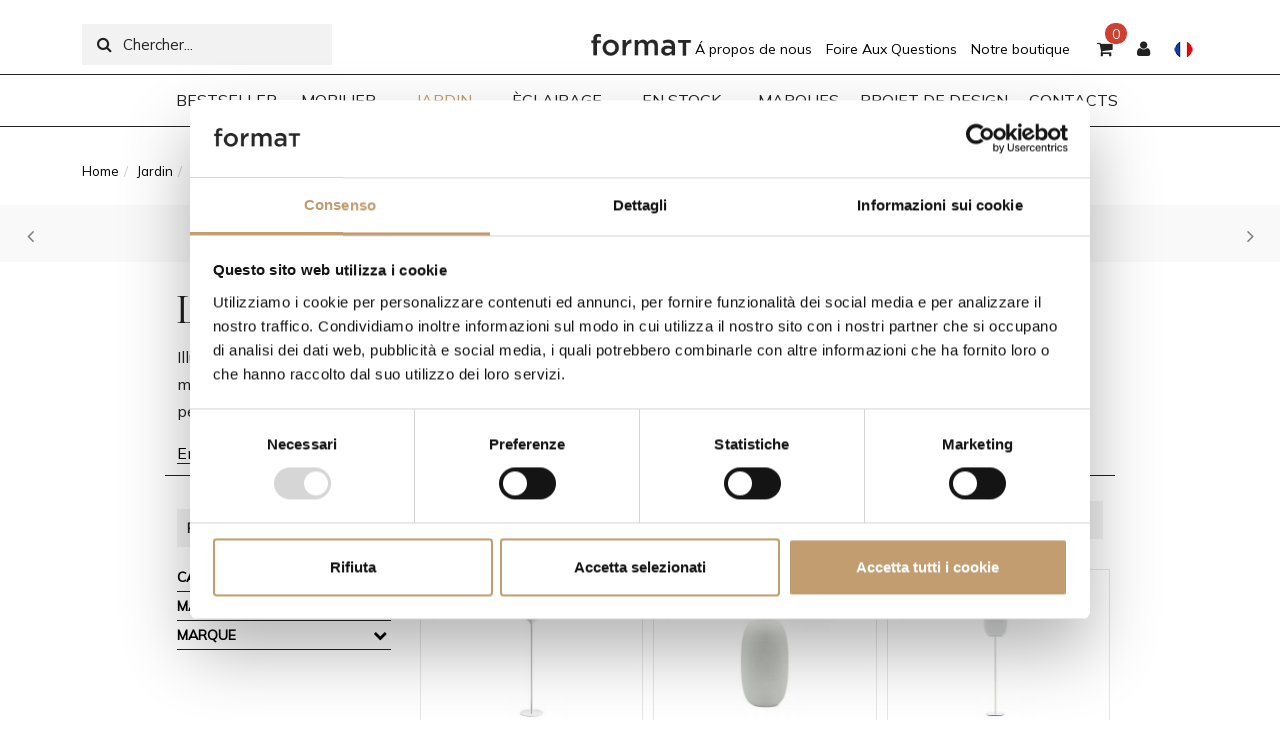

--- FILE ---
content_type: text/html; charset=UTF-8
request_url: https://www.format-store.com/fr/prod/outdoor/eclairage-outdoor
body_size: 18012
content:
<!doctype html>
<html lang="fr">
	<head>
		<link rel="preload" href="https://fonts.gstatic.com/s/mulish/v13/1Ptvg83HX_SGhgqk3wot.woff2" as="font" type="font/woff2" crossorigin />
		<link rel="preload" href="https://www.format-store.com/fonts/BentonModDispCond-Regular.otf" as="font" type="font/otf" crossorigin />
		<link rel="preload" href="https://www.format-store.com/fonts/mini-fa-webfont.woff?v=4.3.0" as="font" type="font/woff" crossorigin />
		
		<link rel="preconnect" href="https://ajax.googleapis.com">
		<link rel="preconnect" href="https://consent.cookiebot.com">
		<link rel="preconnect" href="https://analytics.exeadvisor.com">
	
		<meta name="p:domain_verify" content="051ee1b4f11543378ff60470ec2c3412"/>
		<meta http-equiv="Content-Type" content="text/html; charset=UTF-8"/>
		<meta name="viewport" content="width=device-width, initial-scale=1, user-scalable=1"/>
		<base href="https://www.format-store.com/">
		<title>Lampes - Extérieur</title>
		<meta name="description" content="Illuminez votre balcon, terrasse ou jardin avec des lampes d&#39;ext&eacute;rieur ou des lanternes: leur lumi&egrave;re" />		<link rel="canonical" href="https://www.format-store.com/fr/prod/outdoor/eclairage-outdoor" />		
		<link rel="alternate" hreflang="it" href="https://www.format-store.com/it/prod/outdoor/illuminazione-outdoor" />
		<link rel="alternate" hreflang="en" href="https://www.format-store.com/en/prod/outdoor/lighting-outdoor" />
		<link rel="alternate" hreflang="x-default" href="https://www.format-store.com/en/prod/outdoor/lighting-outdoor" />
		<link rel="alternate" hreflang="fr" href="https://www.format-store.com/fr/prod/outdoor/eclairage-outdoor" />
		<link rel="alternate" hreflang="es" href="https://www.format-store.com/es/prod/exterior/lamparas-exterior" />
		<link rel="alternate" hreflang="de" href="https://www.format-store.com/de/prod/outdoor/lampen-outdoor" />		<link rel="shortcut icon" href="https://www.format-store.com/img/favicon.png" />


		<link href="https://fonts.googleapis.com/css2?family=Mulish:wght@300;400&display=swap" rel="stylesheet">
		<!--
		<link rel="stylesheet" href="https://www.format-store.com/css/fontawesome_6.css?v=20250310" type="text/css" media="all" />
		<link rel="stylesheet" href="https://www.format-store.com/css/fontawesome_6_basic.css?v=20250310" type="text/css" media="all" />
		<link rel="stylesheet" href="https://www.format-store.com/css/font-awesome_4_basic.css?v=20250310" type="text/css" media="all" />
		-->
	
		<!--
		<link rel="stylesheet" href="https://www.format-store.com/css/bootstrap.min.css?v=20250310" type="text/css" media="all" />
		<link rel="stylesheet" href="https://www.format-store.com/css/style.min.css?v=20250310" type="text/css" media="all" />
		-->
		
		<link rel="stylesheet" type="text/css" href="https://www.format-store.com/css/css_all.min.css?v=20250310">
		
		<link rel="stylesheet" href="https://www.format-store.com/css/ecommerce.css?v=20250310" type="text/css" media="all" />
		<link rel="stylesheet" href="https://www.format-store.com/css/style_modifiche.css?v=20250310" type="text/css" media="all" />
		<!--[if lt IE 9]>
			<script src="https://oss.maxcdn.com/html5shiv/3.7.2/html5shiv.min.js"></script>
			<script src="https://oss.maxcdn.com/respond/1.4.2/respond.min.js"></script>
		<![endif]-->

		<script type="text/javascript" src="https://ajax.googleapis.com/ajax/libs/jquery/3.7.0/jquery.min.js"></script>
		<script type="text/javascript" src="https://www.format-store.com/js/functions.min.js?v=20250310"></script>
		<script data-cookieconsent="ignore">
		  window.dataLayer = window.dataLayer || [];
		  function gtag(){dataLayer.push(arguments);}
			  gtag('consent', 'default', {
				'ad_personalization': 'denied',
				'ad_storage': 'denied',
				'ad_user_data': 'denied',
				'analytics_storage': 'denied',
				'functionality_storage': 'denied',
				'personalization_storage': 'denied',
				'security_storage': 'granted',
				'wait_for_update': 500
			  });
			  
			gtag("set", "ads_data_redaction", true);
			gtag('set', 'url_passthrough', true);

		</script>
		
		<script>
			$(window).on('CookiebotOnConsentReady', function () {
				if ( Cookiebot.consent.statistics && typeof(_paq) != 'undefined' ) _paq.push(['setCookieConsentGiven']);
			});
		</script>
		<script id="Cookiebot" src="https://consent.cookiebot.com/uc.js" data-cbid="0f32a270-bbb4-42fb-bf40-7462a5384cb8" data-blockingmode="auto" type="text/javascript"></script>

		<!-- Google Tag Manager -->		
		<script data-cookieconsent="ignore">(function(w,d,s,l,i){w[l]=w[l]||[];w[l].push({'gtm.start':
			new Date().getTime(),event:'gtm.js'});var f=d.getElementsByTagName(s)[0],
			j=d.createElement(s),dl=l!='dataLayer'?'&l='+l:'';j.async=true;j.src=
			'https://www.googletagmanager.com/gtm.js?id='+i+dl;f.parentNode.insertBefore(j,f);
			})(window,document,'script','dataLayer','GTM-MC92DNRW');</script>

		<script data-cookieconsent="ignore">
		  gtag('config', 'G-BB73LQ5KLC');
		</script>

		<script type="text/javascript">
			(function(c,l,a,r,i,t,y){
				c[a]=c[a]||function(){(c[a].q=c[a].q||[]).push(arguments)};
				t=l.createElement(r);t.async=1;t.src="https://www.clarity.ms/tag/"+i;
				y=l.getElementsByTagName(r)[0];y.parentNode.insertBefore(t,y);
			})(window, document, "clarity", "script", "ok2itoilcn");
		</script>
	</head>
	<body>
<script>base_url='https://www.format-store.com/';</script>
		<div class="offcanvas open">
			<div class="offcanvas-wrap">
				<nav class="offcanvas-navbar">
<ul class="offcanvas-nav">
	<div class="navbar-header hide_desktop">
		<div class="col-12">
			<a class="navbar-brand hide_desktop" href="https://www.format-store.com/index.php?lang=fr" title="Format Store">
				<img class="logo-mobile" src="https://www.format-store.com/img/eshopgrigio.png" alt="Format Store" />
			</a>
		</div>
		<div class="col-12 mobile-langs">
			<a href="https://www.format-store.com/it/prod/outdoor/illuminazione-outdoor" title="Italiano" style="">it</a>
			<a href="https://www.format-store.com/en/prod/outdoor/lighting-outdoor" title="English" style="">en</a>
			<a href="https://www.format-store.com/fr/prod/outdoor/eclairage-outdoor" title="Français" style="font-weight:bold;">fr</a>
			<a href="https://www.format-store.com/es/prod/exterior/lamparas-exterior" title="Español" style="">es</a>
			<a href="https://www.format-store.com/de/prod/outdoor/lampen-outdoor" title="Deutsch" style="">de</a>
		</div>
	</div>

			<li class="plus-voices-desktop-mobile">
				<a class="menu-ultime" href="https://www.format-store.com/fr/bestseller" title="Bestseller"><span>Bestseller</span></a>
			</li><li class="menu-item-has-children dropdown hide_desktop"><a href="https://www.format-store.com/fr/mobilier" class="dropdown-hover" title="Mobilier"><span>Mobilier</span><span class="caret"></span></a>
	<ul class="dropdown-menu" style="width:1200px;"><li class="col-12 col-lg-3"><a href="https://www.format-store.com/fr/prod/chaises-category/chaises" title="Chaises ">Chaises </a></li><li class="col-12 col-lg-3"><a href="https://www.format-store.com/fr/prod/chaises-category/tabouret" title="Tabourets">Tabourets</a></li><li class="col-12 col-lg-3"><a href="https://www.format-store.com/fr/prod/chaises-category/banc" title="Bancs">Bancs</a></li><li class="col-12 col-lg-3"><a href="https://www.format-store.com/fr/prod/chaises-category/pouf" title="Poufs">Poufs</a></li><li class="col-12 col-lg-3"><a href="https://www.format-store.com/fr/prod/tables/tables-86" title="Tables">Tables</a></li><li class="col-12 col-lg-3"><a href="https://www.format-store.com/fr/prod/tables/consolle" title="Consolle">Consolle</a></li><li class="col-12 col-lg-3"><a href="https://www.format-store.com/fr/prod/tables/table-basse" title="Tables basses">Tables basses</a></li><li class="col-12 col-lg-3"><a href="https://www.format-store.com/fr/prod/tables/bureau" title="Bureaux">Bureaux</a></li><li class="col-12 col-lg-3"><a href="https://www.format-store.com/fr/prod/sistemes-de-jour/bahut-et-recipient" title="Buffet & Bahut ">Buffet & Bahut </a></li><li class="col-12 col-lg-3"><a href="https://www.format-store.com/fr/prod/sistemes-de-jour/bibliotheque" title="Bibliothèque ">Bibliothèque </a></li><li class="col-12 col-lg-3"><a href="https://www.format-store.com/fr/prod/sistemes-de-jour/meuble-tv" title="Meubles TV">Meubles TV</a></li><li class="col-12 col-lg-3"><a href="https://www.format-store.com/fr/prod/sistemes-de-jour/portemanteau" title="Portemanteau">Portemanteau</a></li><li class="col-12 col-lg-3"><a href="https://www.format-store.com/fr/prod/sistemes-de-jour/miroirs" title="Miroirs">Miroirs</a></li><li class="col-12 col-lg-3"><a href="https://www.format-store.com/fr/prod/sistemes-de-jour/tapis" title="Tapis">Tapis</a></li><li class="col-12 col-lg-3"><a href="https://www.format-store.com/fr/prod/sistemes-de-jour/horloges-murales" title="Horloges murales">Horloges murales</a></li><li class="col-12 col-lg-3"><a href="https://www.format-store.com/fr/prod/zone-nuit/lits" title="Lits ">Lits </a></li><li class="col-12 col-lg-3"><a href="https://www.format-store.com/fr/prod/zone-nuit/chevets" title="Chevets et Tiroirs">Chevets et Tiroirs</a></li><li class="col-12 col-lg-3"><a href="https://www.format-store.com/fr/prod/zone-nuit/matelas" title="Matelas">Matelas</a></li><li class="col-12 col-lg-3"><a href="https://www.format-store.com/fr/prod/futeuils-et-chaise-longue/canapes" title="Canapés">Canapés</a></li><li class="col-12 col-lg-3"><a href="https://www.format-store.com/fr/prod/futeuils-et-chaise-longue/fauteuils" title="Fauteuils">Fauteuils</a></li><li class="col-12 col-lg-3"><a href="https://www.format-store.com/fr/prod/futeuils-et-chaise-longue/chaise-longue" title="Chaise Longue">Chaise Longue</a></li><li class="col-12 col-lg-3"><a href="https://www.format-store.com/fr/prod/futeuils-et-chaise-longue/canapes-convertibles" title="Canapés Convertibles">Canapés Convertibles</a></li><div style="clear:both;"></div></ul></li><li class="menu-item-has-children dropdown mobilehidden"><a href="https://www.format-store.com/fr/mobilier" class="dropdown-hover" title="Mobilier"><span>Mobilier</span><span class="caret"></span></a>
	<ul class="dropdown-menu" style="width:1200px; max-width:80vw; left:-100%;">
		<li class="col-12 px-3">
			<div class="row">
				<div class="col-6">
					<div class="row">
						<div class="col-4">
							<div class="col-12 fw-bold p-0 text-uppercase">Chaises</div>
							<div class="col-12 p-0"><a class="p-0" href="https://www.format-store.com/fr/prod/chaises-category/chaises" title="Chaises ">Chaises </a></div>
							<div class="col-12 p-0"><a class="p-0" href="https://www.format-store.com/fr/prod/chaises-category/tabouret" title="Tabourets">Tabourets</a></div>
							<div class="col-12 p-0"><a class="p-0" href="https://www.format-store.com/fr/prod/chaises-category/banc" title="Bancs">Bancs</a></div>
							<div class="col-12 p-0"><a class="p-0" href="https://www.format-store.com/fr/prod/chaises-category/pouf" title="Poufs">Poufs</a></div>
						</div>
						<div class="col-4">
							<div class="col-12 fw-bold p-0 text-uppercase">Tables </div>
							<div class="col-12 p-0"><a class="p-0" href="https://www.format-store.com/fr/prod/tables/tables-86" title="Tables">Tables</a></div>
							<div class="col-12 p-0"><a class="p-0" href="https://www.format-store.com/fr/prod/tables/consolle" title="Consolle">Consolle</a></div>
							<div class="col-12 p-0"><a class="p-0" href="https://www.format-store.com/fr/prod/tables/table-basse" title="Tables basses">Tables basses</a></div>
							<div class="col-12 p-0"><a class="p-0" href="https://www.format-store.com/fr/prod/tables/bureau" title="Bureaux">Bureaux</a></div>
						</div>
						<div class="col-4">
							<div class="col-12 fw-bold p-0 text-uppercase">Zone Jour</div>
							<div class="col-12 p-0"><a class="p-0" href="https://www.format-store.com/fr/prod/sistemes-de-jour/bahut-et-recipient" title="Buffet & Bahut ">Buffet & Bahut </a></div>
							<div class="col-12 p-0"><a class="p-0" href="https://www.format-store.com/fr/prod/sistemes-de-jour/bibliotheque" title="Bibliothèque ">Bibliothèque </a></div>
							<div class="col-12 p-0"><a class="p-0" href="https://www.format-store.com/fr/prod/sistemes-de-jour/meuble-tv" title="Meubles TV">Meubles TV</a></div>
							<div class="col-12 p-0"><a class="p-0" href="https://www.format-store.com/fr/prod/sistemes-de-jour/portemanteau" title="Portemanteau">Portemanteau</a></div>
							<div class="col-12 p-0"><a class="p-0" href="https://www.format-store.com/fr/prod/sistemes-de-jour/miroirs" title="Miroirs">Miroirs</a></div>
							<div class="col-12 p-0"><a class="p-0" href="https://www.format-store.com/fr/prod/sistemes-de-jour/tapis" title="Tapis">Tapis</a></div>
							<div class="col-12 p-0"><a class="p-0" href="https://www.format-store.com/fr/prod/sistemes-de-jour/horloges-murales" title="Horloges murales">Horloges murales</a></div>
						</div>
						<div class="col-4">
							<div class="col-12 fw-bold p-0 text-uppercase">Zone nuit </div>
							<div class="col-12 p-0"><a class="p-0" href="https://www.format-store.com/fr/prod/zone-nuit/lits" title="Lits ">Lits </a></div>
							<div class="col-12 p-0"><a class="p-0" href="https://www.format-store.com/fr/prod/zone-nuit/chevets" title="Chevets et Tiroirs">Chevets et Tiroirs</a></div>
							<div class="col-12 p-0"><a class="p-0" href="https://www.format-store.com/fr/prod/zone-nuit/matelas" title="Matelas">Matelas</a></div>
						</div>
						<div class="col-4">
							<div class="col-12 fw-bold p-0 text-uppercase">Canapés</div>
							<div class="col-12 p-0"><a class="p-0" href="https://www.format-store.com/fr/prod/futeuils-et-chaise-longue/canapes" title="Canapés">Canapés</a></div>
							<div class="col-12 p-0"><a class="p-0" href="https://www.format-store.com/fr/prod/futeuils-et-chaise-longue/fauteuils" title="Fauteuils">Fauteuils</a></div>
							<div class="col-12 p-0"><a class="p-0" href="https://www.format-store.com/fr/prod/futeuils-et-chaise-longue/chaise-longue" title="Chaise Longue">Chaise Longue</a></div>
							<div class="col-12 p-0"><a class="p-0" href="https://www.format-store.com/fr/prod/futeuils-et-chaise-longue/canapes-convertibles" title="Canapés Convertibles">Canapés Convertibles</a></div>
						</div>
					</div>
				</div>

				<div class="col-5 col-offset-1" style="border-left: 1px solid #222; height:100%;">
					<div class="col-12">
						<div class="fw-bold text-uppercase margin-t-10">DEVIS PERSONNALISÉ</div>
						<div>
						Nous sommes parfois en mesure d'offrir des remises supérieures à celles indiquées.<br> <a style="text-decoration:underline" href="https://www.format-store.com/fr/contacts">Contactez-nous</a> pour un devis personnalisé.
						</div>
					</div>

					<div class="col-12 margin-t-50">
						<div class="fw-bold text-uppercase">CONTACTS</div>
						<div>
							<a style="text-decoration:underline" href="https://www.format-store.com/fr/contacts">Contactez-nous</a><br>
							E-MAIL:<a class="text-decoration-underline" href="mailto:info@formatabitativi.it">info@formatabitativi.it</a>
							<BR />
							TÉLÉPHONE:<a class="text-decoration-underline" href="tel:+39 011 9002071">+39 011 9002071</a>
						</div>
					</div>
				</div>

				</div>

				<div class="row margin-t-20" style="background-color:#f2f2f2;">
					<div class="col-4 text-start">
					<b>Livraison mondiale</b>
					</div>
					<div class="col-4 text-center">
					<b>Produits 100% originaux</b>
					</div>
					<div class="col-4 text-end">
					<b>Modes de paiement sécurisés</b>
					</div>
				</div>


			</li>
		</ul>

	</li>

	
					<li class="menu-item-has-children dropdown hide_desktop current-menu-ancestor">
						<a href="https://www.format-store.com/fr/prod/outdoor" class="dropdown-hover" title="Jardin">
							<span class="underline">Jardin</span> <span class="caret"></span></a><ul class="dropdown-menu"><li><a href="https://www.format-store.com/fr/prod/outdoor/chaises-outdoor" title="Chaises - Extérieur">Chaises - Extérieur</a></li><li><a href="https://www.format-store.com/fr/prod/outdoor/tables-outdoor" title="Tables - Extérieur">Tables - Extérieur</a></li><li><a href="https://www.format-store.com/fr/prod/outdoor/petites-tables" title="Petites tables - Extérieur">Petites tables - Extérieur</a></li><li><a href="https://www.format-store.com/fr/prod/outdoor/canapes-d-exterieur" title="Canapés - Extérieur">Canapés - Extérieur</a></li><li><a href="https://www.format-store.com/fr/prod/outdoor/fauteuils-d-exterieur" title="Fauteuils - Extérieur">Fauteuils - Extérieur</a></li><li><a href="https://www.format-store.com/fr/prod/outdoor/bains-de-soleil" title="Bains de soleil - Extérieur">Bains de soleil - Extérieur</a></li><li><a href="https://www.format-store.com/fr/prod/outdoor/bancs-et-poufs-exterieur" title="Bancs et Poufs - Extérieur">Bancs et Poufs - Extérieur</a></li><li><a href="https://www.format-store.com/fr/prod/outdoor/eclairage-outdoor" title="Lampes - Extérieur">Lampes - Extérieur</a></li><li><a href="https://www.format-store.com/fr/prod/outdoor/accessoires" title="Accessoires - Extérieur">Accessoires - Extérieur</a></li></ul></li>
					<li class="menu-item-has-children dropdown hide_desktop ">
						<a href="https://www.format-store.com/fr/prod/eclairage" class="dropdown-hover" title="Èclairage">
							<span class="underline">Èclairage</span> <span class="caret"></span></a><ul class="dropdown-menu"><li><a href="https://www.format-store.com/fr/prod/eclairage/table" title="Lampes De Table ">Lampes De Table </a></li><li><a href="https://www.format-store.com/fr/prod/eclairage/sol" title="Lampes De Sol">Lampes De Sol</a></li><li><a href="https://www.format-store.com/fr/prod/eclairage/suspension" title="Lampes À Suspension">Lampes À Suspension</a></li><li><a href="https://www.format-store.com/fr/prod/eclairage/applique" title="Appliques">Appliques</a></li></ul></li>
					<li class="menu-item-has-children dropdown hide_desktop ">
						<a href="https://www.format-store.com/fr/prod/outlet" class="dropdown-hover" title="En Stock">
							<span class="underline">En Stock</span> <span class="caret"></span></a><ul class="dropdown-menu"><li><a href="https://www.format-store.com/fr/prod/outlet/tables-outlet" title="Tables & Tables Basses">Tables & Tables Basses</a></li><li><a href="https://www.format-store.com/fr/prod/outlet/chaises-outlet" title="Chaises & Tabourets">Chaises & Tabourets</a></li><li><a href="https://www.format-store.com/fr/prod/outlet/buffet-bahut-outlet" title="Buffet & Bahut ">Buffet & Bahut </a></li><li><a href="https://www.format-store.com/fr/prod/outlet/canapes-fauteuils-outlet" title="Canapés & Fauteuils">Canapés & Fauteuils</a></li><li><a href="https://www.format-store.com/fr/prod/outlet/lits-outlet" title="Lits & Zone Nuit">Lits & Zone Nuit</a></li><li><a href="https://www.format-store.com/fr/prod/outlet/salon-outlet" title="Parois Aménagées">Parois Aménagées</a></li><li><a href="https://www.format-store.com/fr/prod/outlet/bibliotheque-outlet" title="Bibliothèques">Bibliothèques</a></li><li><a href="https://www.format-store.com/fr/prod/outlet/lampes-outlet" title="Lampes">Lampes</a></li><li><a href="https://www.format-store.com/fr/prod/outlet/cuisines" title="Cuisines">Cuisines</a></li><li><a href="https://www.format-store.com/fr/prod/outlet/accessoires-outlet" title="Accessoires">Accessoires</a></li><li><a href="https://www.format-store.com/fr/prod/outlet/chambres-denfants" title="Chambres d'enfants">Chambres d'enfants</a></li><li><a href="https://www.format-store.com/fr/prod/outlet/outdoor-0" title="Outdoor">Outdoor</a></li></ul></li>
					<li class="menu-item-has-children dropdown mobilehidden current-menu-ancestor">
						<a href="https://www.format-store.com/fr/prod/outdoor" class="dropdown-hover" title="Jardin">
							<span class="underline">Jardin</span> <span class="caret"></span></a>
							<ul class="dropdown-menu"  style="width:1200px; max-width:80vw; left:-260%;">
								<li class="col-12 px-3">
									<div class="row">
										<div class="col-4">
											<div class="col-12 fw-bold text-uppercase">Jardin</div>
													<div class="col-12 p-0">
														<a href="https://www.format-store.com/fr/prod/outdoor/chaises-outdoor" title="Chaises - Extérieur">Chaises - Extérieur</a>
													</div>
													<div class="col-12 p-0">
														<a href="https://www.format-store.com/fr/prod/outdoor/tables-outdoor" title="Tables - Extérieur">Tables - Extérieur</a>
													</div>
													<div class="col-12 p-0">
														<a href="https://www.format-store.com/fr/prod/outdoor/petites-tables" title="Petites tables - Extérieur">Petites tables - Extérieur</a>
													</div>
													<div class="col-12 p-0">
														<a href="https://www.format-store.com/fr/prod/outdoor/canapes-d-exterieur" title="Canapés - Extérieur">Canapés - Extérieur</a>
													</div>
													<div class="col-12 p-0">
														<a href="https://www.format-store.com/fr/prod/outdoor/fauteuils-d-exterieur" title="Fauteuils - Extérieur">Fauteuils - Extérieur</a>
													</div>
													<div class="col-12 p-0">
														<a href="https://www.format-store.com/fr/prod/outdoor/bains-de-soleil" title="Bains de soleil - Extérieur">Bains de soleil - Extérieur</a>
													</div>
													<div class="col-12 p-0">
														<a href="https://www.format-store.com/fr/prod/outdoor/bancs-et-poufs-exterieur" title="Bancs et Poufs - Extérieur">Bancs et Poufs - Extérieur</a>
													</div>
													<div class="col-12 p-0">
														<a href="https://www.format-store.com/fr/prod/outdoor/eclairage-outdoor" title="Lampes - Extérieur">Lampes - Extérieur</a>
													</div>
													<div class="col-12 p-0">
														<a href="https://www.format-store.com/fr/prod/outdoor/accessoires" title="Accessoires - Extérieur">Accessoires - Extérieur</a>
													</div>
									</div>
									<div class="col-7 col-offset-1" style="border-left: 1px solid #222; height:100%;">
										<div class="col-12">
											<div class="fw-bold text-uppercase margin-t-10">DEVIS PERSONNALISÉ</div>
											<div>
											Nous sommes parfois en mesure d'offrir des remises supérieures à celles indiquées.<br> <a style="text-decoration:underline" href="https://www.format-store.com/fr/contacts">Contactez-nous</a> pour un devis personnalisé.
											</div>
										</div>

										<div class="col-12 margin-t-50">
											<div class="fw-bold text-transform-uppercase">CONTACTS</div>
											<div>
												<a style="text-decoration:underline" href="https://www.format-store.com/fr/contacts">Contactez-nous</a><br>
												E-MAIL:<a class="text-decoration-underline" href="mailto:info@formatabitativi.it">info@formatabitativi.it</a>
												<BR />
												TÉLÉPHONE:<a class="text-decoration-underline" href="tel:+39 011 9002071">+39 011 9002071</a>
											</div>
										</div>
									</div>
								</div>


								<div class="row margin-t-20" style="background-color:#f2f2f2;">
									<div class="col-4 text-start">
									<b>Livraison mondiale</b>
									</div>
									<div class="col-4 text-center">
									<b>Produits 100% originaux</b>
									</div>
									<div class="col-4 text-end">
									<b>Modes de paiement sécurisés</b>
									</div>
								</div>

							</li>
						</ul>
					</li>
					<li class="menu-item-has-children dropdown mobilehidden ">
						<a href="https://www.format-store.com/fr/prod/eclairage" class="dropdown-hover" title="Èclairage">
							<span class="underline">Èclairage</span> <span class="caret"></span></a>
							<ul class="dropdown-menu"  style="width:1200px; max-width:80vw; left:-260%;">
								<li class="col-12 px-3">
									<div class="row">
										<div class="col-4">
											<div class="col-12 fw-bold text-uppercase">Èclairage</div>
													<div class="col-12 p-0">
														<a href="https://www.format-store.com/fr/prod/eclairage/table" title="Lampes De Table ">Lampes De Table </a>
													</div>
													<div class="col-12 p-0">
														<a href="https://www.format-store.com/fr/prod/eclairage/sol" title="Lampes De Sol">Lampes De Sol</a>
													</div>
													<div class="col-12 p-0">
														<a href="https://www.format-store.com/fr/prod/eclairage/suspension" title="Lampes À Suspension">Lampes À Suspension</a>
													</div>
													<div class="col-12 p-0">
														<a href="https://www.format-store.com/fr/prod/eclairage/applique" title="Appliques">Appliques</a>
													</div>
									</div>
									<div class="col-7 col-offset-1" style="border-left: 1px solid #222; height:100%;">
										<div class="col-12">
											<div class="fw-bold text-uppercase margin-t-10">DEVIS PERSONNALISÉ</div>
											<div>
											Nous sommes parfois en mesure d'offrir des remises supérieures à celles indiquées.<br> <a style="text-decoration:underline" href="https://www.format-store.com/fr/contacts">Contactez-nous</a> pour un devis personnalisé.
											</div>
										</div>

										<div class="col-12 margin-t-50">
											<div class="fw-bold text-transform-uppercase">CONTACTS</div>
											<div>
												<a style="text-decoration:underline" href="https://www.format-store.com/fr/contacts">Contactez-nous</a><br>
												E-MAIL:<a class="text-decoration-underline" href="mailto:info@formatabitativi.it">info@formatabitativi.it</a>
												<BR />
												TÉLÉPHONE:<a class="text-decoration-underline" href="tel:+39 011 9002071">+39 011 9002071</a>
											</div>
										</div>
									</div>
								</div>


								<div class="row margin-t-20" style="background-color:#f2f2f2;">
									<div class="col-4 text-start">
									<b>Livraison mondiale</b>
									</div>
									<div class="col-4 text-center">
									<b>Produits 100% originaux</b>
									</div>
									<div class="col-4 text-end">
									<b>Modes de paiement sécurisés</b>
									</div>
								</div>

							</li>
						</ul>
					</li>
					<li class="menu-item-has-children dropdown mobilehidden ">
						<a href="https://www.format-store.com/fr/prod/outlet" class="dropdown-hover" title="En Stock">
							<span class="underline">En Stock</span> <span class="caret"></span></a>
							<ul class="dropdown-menu"  style="width:1200px; max-width:80vw; left:-520%;">
								<li class="col-12 px-3">
									<div class="row">
										<div class="col-4">
											<div class="col-12 fw-bold text-uppercase">En Stock</div>
													<div class="col-12 p-0">
														<a href="https://www.format-store.com/fr/prod/outlet/tables-outlet" title="Tables & Tables Basses">Tables & Tables Basses</a>
													</div>
													<div class="col-12 p-0">
														<a href="https://www.format-store.com/fr/prod/outlet/chaises-outlet" title="Chaises & Tabourets">Chaises & Tabourets</a>
													</div>
													<div class="col-12 p-0">
														<a href="https://www.format-store.com/fr/prod/outlet/buffet-bahut-outlet" title="Buffet & Bahut ">Buffet & Bahut </a>
													</div>
													<div class="col-12 p-0">
														<a href="https://www.format-store.com/fr/prod/outlet/canapes-fauteuils-outlet" title="Canapés & Fauteuils">Canapés & Fauteuils</a>
													</div>
													<div class="col-12 p-0">
														<a href="https://www.format-store.com/fr/prod/outlet/lits-outlet" title="Lits & Zone Nuit">Lits & Zone Nuit</a>
													</div>
													<div class="col-12 p-0">
														<a href="https://www.format-store.com/fr/prod/outlet/salon-outlet" title="Parois Aménagées">Parois Aménagées</a>
													</div>
													<div class="col-12 p-0">
														<a href="https://www.format-store.com/fr/prod/outlet/bibliotheque-outlet" title="Bibliothèques">Bibliothèques</a>
													</div>
													<div class="col-12 p-0">
														<a href="https://www.format-store.com/fr/prod/outlet/lampes-outlet" title="Lampes">Lampes</a>
													</div>
													<div class="col-12 p-0">
														<a href="https://www.format-store.com/fr/prod/outlet/cuisines" title="Cuisines">Cuisines</a>
													</div>
													<div class="col-12 p-0">
														<a href="https://www.format-store.com/fr/prod/outlet/accessoires-outlet" title="Accessoires">Accessoires</a>
													</div>
													<div class="col-12 p-0">
														<a href="https://www.format-store.com/fr/prod/outlet/chambres-denfants" title="Chambres d'enfants">Chambres d'enfants</a>
													</div>
													<div class="col-12 p-0">
														<a href="https://www.format-store.com/fr/prod/outlet/outdoor-0" title="Outdoor">Outdoor</a>
													</div>
									</div>
									<div class="col-7 col-offset-1" style="border-left: 1px solid #222; height:100%;">
										<div class="col-12">
											<div class="fw-bold text-uppercase margin-t-10">DEVIS PERSONNALISÉ</div>
											<div>
											Nous sommes parfois en mesure d'offrir des remises supérieures à celles indiquées.<br> <a style="text-decoration:underline" href="https://www.format-store.com/fr/contacts">Contactez-nous</a> pour un devis personnalisé.
											</div>
										</div>

										<div class="col-12 margin-t-50">
											<div  class="fw-bold text-uppercase">CONTACTS</div>
											<div>
												<a style="text-decoration:underline" href="https://www.format-store.com/fr/contacts">Contactez-nous</a><br>
												E-MAIL:<a class="text-decoration-underline" href="mailto:info@formatabitativi.it">info@formatabitativi.it</a>
												<BR />
												TÉLÉPHONE:<a class="text-decoration-underline" href="tel:+39 011 9002071">+39 011 9002071</a>
											</div>
										</div>
									</div>

								</div>

								<div class="row margin-t-20" style="background-color:#f2f2f2;">
									<div class="col-4 text-start">
									<b>Livraison mondiale</b>
									</div>
									<div class="col-4 text-center">
									<b>Produits 100% originaux</b>
									</div>
									<div class="col-4 text-end">
									<b>Modes de paiement sécurisés</b>
									</div>
								</div>
							</li>
						</ul>
					</li>
			<li class="plus-voices-desktop-mobile">
				<a class="menu-ultime" href="https://www.format-store.com/fr/brand/" title="Marques"><span>Marques</span></a>
			</li>	<li class="plus-voices-desktop-mobile">
			<a class="menu-ultime" href="https://projects.format-store.com/fr" target="_blank" title="Projet de design"><span>Projet de design</span></a>
		</li>
		<li class="plus-voices-desktop-mobile">
			<a class="menu-ultime" href="https://www.format-store.com/fr/contacts" title="Contacts" ><span>Contacts </span></a>
		</li>
		<ul class="nav navbar-nav primary-nav black sf-js-enabled sf-arrows hide_desktop">
					<li class="col-12 menu-item-has-children dropdown">
						<a style="font-size:14px; margin-right:10px;" href="https://www.format-store.com/fr/chisiamo/"  title="Á propos de nous">Á propos de nous</a>
					</li>
					<li class="col-12 menu-item-has-children dropdown">
						<a style="font-size:14px; margin-right:10px;" href="https://www.format-store.com/fr/faq/"  title="Foire Aux Questions">Foire Aux Questions</a>
					</li>
					<li class="col-12 menu-item-has-children dropdown">
						<a style="font-size:14px; margin-right:10px;" href="https://www.format-store.com/fr/notre-boutique"  title="Notre boutique">Notre boutique</a>
					</li>
		</ul>

	</ul>				</nav>
			</div>
		</div>
		<div id="wrapper" class="wide-wrap">
			<div class="offcanvas-overlay"></div>
			<header class="header-container header-type-classic header-navbar-classic header-absolute header-transparent" style="background-color:#fff">
				<div class="navbar-container">
					<!--fine barra di notifica-->

					<!--seconda barra-->
				<div class="navbar-scroll-fixed border-menu hide_mobile" style="background-color:#fff;height:100%;">
					<div class="container">
						<div class="row" style="background-color:transparent; position:relative;">
							<div class="col-md-3 mobilehidden">
								<span class="navbar-brand" style="line-height:0px; height:70px">
									<form class="searchform" id="search-form" method="get" action="https://www.format-store.com/inside.php">
										<i class="fa fa-search" onclick="if ( $('#search-inp').val() != '' ) $('#search-form').submit()" style="font-size:16px; font-weight:200"></i>
										<input style="font-size:15px; font-weight:400; border:none; background-color:#f2f2f2;" id="search-inp" type="search" class="searchinput" name="query" autocomplete="off" value="" placeholder=" Chercher..." />
										<input type="hidden" name="page" value="5" />
									</form>
								</span>
							</div>
							<div class="col-md-3" style="">
							</div>
							<a class="navbar-brand logo-cont" href="https://www.format-store.com/index.php?lang=fr" title="Meubles d'int&eacute;rieur">
								<img class="logo" alt="Meubles d'int&eacute;rieur" src="https://www.format-store.com/img/eshopgrigio.png" style="" />
							</a>
							
							<div class="col-md-6">
								<div class="navbar-header-right">
									<div class="navbar-minicart navbar-minicart-topbar">
										<div class="navbar-minicart">
											<a class="minicart-link" href="javascript: return false;" style="line-height:inherit;" title="Panier">
												<span class="minicart-icon"><i class="fa fa-shopping-cart" style="font-size:17px; color:#222222;"></i><span>0</span></span>
											</a>
										</div>
									</div>
									<div class="navbar-user2">
										<i class="fa fa-user margin-r-20" style="font-size:17px; color:#222222;"></i>
										<ul class="user-menu">
											<li><a href="https://www.format-store.com/inside.php?page=6&login_form=1" title="Login">Login</a></li>
											<li><a href="https://www.format-store.com/inside.php?page=6&register=1" title="Inscrivez-vous">Inscrivez-vous</a></li>
										</ul>
									</div>
									<div class="navbar-user ms-0 margin-t-5" style="font-size:12px;">

										<img src="https://www.format-store.com/layout/flag_fr.png" alt="Français" />										<ul class="dropdown-menu" style="min-width:auto;"> <li><a href="https://www.format-store.com/it/prod/outdoor/illuminazione-outdoor" title="Italiano"><img class="img_lazyload" tsrc="https://www.format-store.com/layout/flag_it.png" style="width:19px" alt="Italiano" /></a></li><li><a href="https://www.format-store.com/en/prod/outdoor/lighting-outdoor" title="English"><img class="img_lazyload" tsrc="https://www.format-store.com/layout/flag_en.png" style="width:19px" alt="English" /></a></li><li><a href="https://www.format-store.com/es/prod/exterior/lamparas-exterior" title="Español"><img class="img_lazyload" tsrc="https://www.format-store.com/layout/flag_es.png" style="width:19px" alt="Español" /></a></li><li><a href="https://www.format-store.com/de/prod/outdoor/lampen-outdoor" title="Deutsch"><img class="img_lazyload" tsrc="https://www.format-store.com/layout/flag_de.png" style="width:19px" alt="Deutsch" /></a></li></ul>
									</div>
								</div>

								<ul class="nav navbar-nav primary-nav black sf-js-enabled sf-arrows mobilehidden" style="margin-top:24px">

													<li class="menu-item-has-children dropdown">
														<a href="https://www.format-store.com/fr/chisiamo/" style="padding:0 7px; text-transform:none" title="Á propos de nous">Á propos de nous</a>
													</li>
													<li class="menu-item-has-children dropdown">
														<a href="https://www.format-store.com/fr/faq/" style="padding:0 7px; text-transform:none" title="Foire Aux Questions">Foire Aux Questions</a>
													</li>
													<li class="menu-item-has-children dropdown">
														<a href="https://www.format-store.com/fr/notre-boutique" style="padding:0 7px; text-transform:none" title="Notre boutique">Notre boutique</a>
													</li>								</ul>
							</div>

						</div>
					</div>
				</div>

<!-- fine seconda barra-->


<!-- TOP mobile -->
				<div class="navbar navbar-default navbar-scroll-fixed navbar-mobile">
					<div id="top2-cart" class="navbar-default-wrap border-menu">
						<div class="container">
							<div class="row">
								<div class="navbar-default-col">
									<div class="navbar-wrap">
										<div class="navbar-header hide_desktop" style="position:relative;">
											<button type="button" class="navbar-toggle">
												<span class="sr-only">Toggle navigation</span>
												<span class="icon-bar bar-top"></span>
												<span class="icon-bar bar-middle"></span>
												<span class="icon-bar bar-bottom"></span>
											</button>
											<a class="navbar-brand logo-cont hide_desktop" href="https://www.format-store.com/index.php?lang=fr" title="Meubles d'int&eacute;rieur">
												<img class="logo-mobile" alt="Meubles d'int&eacute;rieur" src="https://www.format-store.com/img/eshopgrigio.png" />
											</a>

											<div class="navbar-header-right header-right-first text-end pe-5 pe-sm-4 hide_desktop">
												<div class="mobile-user-top">
													<a class="minicart-link" href="javascript: return false;" title="Panier">
														<span class="minicart-icon">
															<i class="fa fa-shopping-cart" style="font-size:20px;color:#000"></i>
															<span style="font-size:10px;margin-top:4px;">0</span>
														</span>
													</a>
												</div>
												<div class="navbar-user2">
													<i class="fa fa-user" style="margin-right:2px;font-size: 20px;"></i>
													<ul class="user-menu">
														<li><a href="https://www.format-store.com/inside.php?page=6&login_form=1" title="Login">Login</a></li>
														<li><a href="https://www.format-store.com/inside.php?page=6&register=1" title="Inscrivez-vous">Inscrivez-vous</a></li>
													</ul>
												</div>
												<div class="navbar-user mobilehidden" style="font-size:12px; margin-top:5px;">

													<img src="https://www.format-store.com/layout/flag_fr.png" alt="Français" />													<ul class="dropdown-menu" style="font-size:12px;"> <li><a href="https://www.format-store.com/it/prod/outdoor/illuminazione-outdoor" title="Italiano"><img class="img_lazyload" tsrc="https://www.format-store.com/layout/flag_it.png" style="width:19px" alt="Italiano" /></a></li><li><a href="https://www.format-store.com/en/prod/outdoor/lighting-outdoor" title="English"><img class="img_lazyload" tsrc="https://www.format-store.com/layout/flag_en.png" style="width:19px" alt="English" /></a></li><li><a href="https://www.format-store.com/es/prod/exterior/lamparas-exterior" title="Español"><img class="img_lazyload" tsrc="https://www.format-store.com/layout/flag_es.png" style="width:19px" alt="Español" /></a></li><li><a href="https://www.format-store.com/de/prod/outdoor/lampen-outdoor" title="Deutsch"><img class="img_lazyload" tsrc="https://www.format-store.com/layout/flag_de.png" style="width:19px" alt="Deutsch" /></a></li></ul>
												</div>
											</div>
										</div>

										<nav class="collapse navbar-collapse primary-navbar-collapse justify-content-center" style="float:none;background-color: #fff;">
											<ul class="nav navbar-nav primary-nav black">
	<div class="navbar-header hide_desktop">
		<div class="col-12">
			<a class="navbar-brand hide_desktop" href="https://www.format-store.com/index.php?lang=fr" title="Format Store">
				<img class="logo-mobile" src="https://www.format-store.com/img/eshopgrigio.png" alt="Format Store" />
			</a>
		</div>
		<div class="col-12 mobile-langs">
			<a href="https://www.format-store.com/it/prod/outdoor/illuminazione-outdoor" title="Italiano" style="">it</a>
			<a href="https://www.format-store.com/en/prod/outdoor/lighting-outdoor" title="English" style="">en</a>
			<a href="https://www.format-store.com/fr/prod/outdoor/eclairage-outdoor" title="Français" style="font-weight:bold;">fr</a>
			<a href="https://www.format-store.com/es/prod/exterior/lamparas-exterior" title="Español" style="">es</a>
			<a href="https://www.format-store.com/de/prod/outdoor/lampen-outdoor" title="Deutsch" style="">de</a>
		</div>
	</div>

			<li class="plus-voices-desktop-mobile">
				<a class="menu-ultime" href="https://www.format-store.com/fr/bestseller" title="Bestseller"><span>Bestseller</span></a>
			</li><li class="menu-item-has-children dropdown hide_desktop"><a href="https://www.format-store.com/fr/mobilier" class="dropdown-hover" title="Mobilier"><span>Mobilier</span><span class="caret"></span></a>
	<ul class="dropdown-menu" style="width:1200px;"><li class="col-12 col-lg-3"><a href="https://www.format-store.com/fr/prod/chaises-category/chaises" title="Chaises ">Chaises </a></li><li class="col-12 col-lg-3"><a href="https://www.format-store.com/fr/prod/chaises-category/tabouret" title="Tabourets">Tabourets</a></li><li class="col-12 col-lg-3"><a href="https://www.format-store.com/fr/prod/chaises-category/banc" title="Bancs">Bancs</a></li><li class="col-12 col-lg-3"><a href="https://www.format-store.com/fr/prod/chaises-category/pouf" title="Poufs">Poufs</a></li><li class="col-12 col-lg-3"><a href="https://www.format-store.com/fr/prod/tables/tables-86" title="Tables">Tables</a></li><li class="col-12 col-lg-3"><a href="https://www.format-store.com/fr/prod/tables/consolle" title="Consolle">Consolle</a></li><li class="col-12 col-lg-3"><a href="https://www.format-store.com/fr/prod/tables/table-basse" title="Tables basses">Tables basses</a></li><li class="col-12 col-lg-3"><a href="https://www.format-store.com/fr/prod/tables/bureau" title="Bureaux">Bureaux</a></li><li class="col-12 col-lg-3"><a href="https://www.format-store.com/fr/prod/sistemes-de-jour/bahut-et-recipient" title="Buffet & Bahut ">Buffet & Bahut </a></li><li class="col-12 col-lg-3"><a href="https://www.format-store.com/fr/prod/sistemes-de-jour/bibliotheque" title="Bibliothèque ">Bibliothèque </a></li><li class="col-12 col-lg-3"><a href="https://www.format-store.com/fr/prod/sistemes-de-jour/meuble-tv" title="Meubles TV">Meubles TV</a></li><li class="col-12 col-lg-3"><a href="https://www.format-store.com/fr/prod/sistemes-de-jour/portemanteau" title="Portemanteau">Portemanteau</a></li><li class="col-12 col-lg-3"><a href="https://www.format-store.com/fr/prod/sistemes-de-jour/miroirs" title="Miroirs">Miroirs</a></li><li class="col-12 col-lg-3"><a href="https://www.format-store.com/fr/prod/sistemes-de-jour/tapis" title="Tapis">Tapis</a></li><li class="col-12 col-lg-3"><a href="https://www.format-store.com/fr/prod/sistemes-de-jour/horloges-murales" title="Horloges murales">Horloges murales</a></li><li class="col-12 col-lg-3"><a href="https://www.format-store.com/fr/prod/zone-nuit/lits" title="Lits ">Lits </a></li><li class="col-12 col-lg-3"><a href="https://www.format-store.com/fr/prod/zone-nuit/chevets" title="Chevets et Tiroirs">Chevets et Tiroirs</a></li><li class="col-12 col-lg-3"><a href="https://www.format-store.com/fr/prod/zone-nuit/matelas" title="Matelas">Matelas</a></li><li class="col-12 col-lg-3"><a href="https://www.format-store.com/fr/prod/futeuils-et-chaise-longue/canapes" title="Canapés">Canapés</a></li><li class="col-12 col-lg-3"><a href="https://www.format-store.com/fr/prod/futeuils-et-chaise-longue/fauteuils" title="Fauteuils">Fauteuils</a></li><li class="col-12 col-lg-3"><a href="https://www.format-store.com/fr/prod/futeuils-et-chaise-longue/chaise-longue" title="Chaise Longue">Chaise Longue</a></li><li class="col-12 col-lg-3"><a href="https://www.format-store.com/fr/prod/futeuils-et-chaise-longue/canapes-convertibles" title="Canapés Convertibles">Canapés Convertibles</a></li><div style="clear:both;"></div></ul></li><li class="menu-item-has-children dropdown mobilehidden"><a href="https://www.format-store.com/fr/mobilier" class="dropdown-hover" title="Mobilier"><span>Mobilier</span><span class="caret"></span></a>
	<ul class="dropdown-menu" style="width:1200px; max-width:80vw; left:-100%;">
		<li class="col-12 px-3">
			<div class="row">
				<div class="col-6">
					<div class="row">
						<div class="col-4">
							<div class="col-12 fw-bold p-0 text-uppercase">Chaises</div>
							<div class="col-12 p-0"><a class="p-0" href="https://www.format-store.com/fr/prod/chaises-category/chaises" title="Chaises ">Chaises </a></div>
							<div class="col-12 p-0"><a class="p-0" href="https://www.format-store.com/fr/prod/chaises-category/tabouret" title="Tabourets">Tabourets</a></div>
							<div class="col-12 p-0"><a class="p-0" href="https://www.format-store.com/fr/prod/chaises-category/banc" title="Bancs">Bancs</a></div>
							<div class="col-12 p-0"><a class="p-0" href="https://www.format-store.com/fr/prod/chaises-category/pouf" title="Poufs">Poufs</a></div>
						</div>
						<div class="col-4">
							<div class="col-12 fw-bold p-0 text-uppercase">Tables </div>
							<div class="col-12 p-0"><a class="p-0" href="https://www.format-store.com/fr/prod/tables/tables-86" title="Tables">Tables</a></div>
							<div class="col-12 p-0"><a class="p-0" href="https://www.format-store.com/fr/prod/tables/consolle" title="Consolle">Consolle</a></div>
							<div class="col-12 p-0"><a class="p-0" href="https://www.format-store.com/fr/prod/tables/table-basse" title="Tables basses">Tables basses</a></div>
							<div class="col-12 p-0"><a class="p-0" href="https://www.format-store.com/fr/prod/tables/bureau" title="Bureaux">Bureaux</a></div>
						</div>
						<div class="col-4">
							<div class="col-12 fw-bold p-0 text-uppercase">Zone Jour</div>
							<div class="col-12 p-0"><a class="p-0" href="https://www.format-store.com/fr/prod/sistemes-de-jour/bahut-et-recipient" title="Buffet & Bahut ">Buffet & Bahut </a></div>
							<div class="col-12 p-0"><a class="p-0" href="https://www.format-store.com/fr/prod/sistemes-de-jour/bibliotheque" title="Bibliothèque ">Bibliothèque </a></div>
							<div class="col-12 p-0"><a class="p-0" href="https://www.format-store.com/fr/prod/sistemes-de-jour/meuble-tv" title="Meubles TV">Meubles TV</a></div>
							<div class="col-12 p-0"><a class="p-0" href="https://www.format-store.com/fr/prod/sistemes-de-jour/portemanteau" title="Portemanteau">Portemanteau</a></div>
							<div class="col-12 p-0"><a class="p-0" href="https://www.format-store.com/fr/prod/sistemes-de-jour/miroirs" title="Miroirs">Miroirs</a></div>
							<div class="col-12 p-0"><a class="p-0" href="https://www.format-store.com/fr/prod/sistemes-de-jour/tapis" title="Tapis">Tapis</a></div>
							<div class="col-12 p-0"><a class="p-0" href="https://www.format-store.com/fr/prod/sistemes-de-jour/horloges-murales" title="Horloges murales">Horloges murales</a></div>
						</div>
						<div class="col-4">
							<div class="col-12 fw-bold p-0 text-uppercase">Zone nuit </div>
							<div class="col-12 p-0"><a class="p-0" href="https://www.format-store.com/fr/prod/zone-nuit/lits" title="Lits ">Lits </a></div>
							<div class="col-12 p-0"><a class="p-0" href="https://www.format-store.com/fr/prod/zone-nuit/chevets" title="Chevets et Tiroirs">Chevets et Tiroirs</a></div>
							<div class="col-12 p-0"><a class="p-0" href="https://www.format-store.com/fr/prod/zone-nuit/matelas" title="Matelas">Matelas</a></div>
						</div>
						<div class="col-4">
							<div class="col-12 fw-bold p-0 text-uppercase">Canapés</div>
							<div class="col-12 p-0"><a class="p-0" href="https://www.format-store.com/fr/prod/futeuils-et-chaise-longue/canapes" title="Canapés">Canapés</a></div>
							<div class="col-12 p-0"><a class="p-0" href="https://www.format-store.com/fr/prod/futeuils-et-chaise-longue/fauteuils" title="Fauteuils">Fauteuils</a></div>
							<div class="col-12 p-0"><a class="p-0" href="https://www.format-store.com/fr/prod/futeuils-et-chaise-longue/chaise-longue" title="Chaise Longue">Chaise Longue</a></div>
							<div class="col-12 p-0"><a class="p-0" href="https://www.format-store.com/fr/prod/futeuils-et-chaise-longue/canapes-convertibles" title="Canapés Convertibles">Canapés Convertibles</a></div>
						</div>
					</div>
				</div>

				<div class="col-5 col-offset-1" style="border-left: 1px solid #222; height:100%;">
					<div class="col-12">
						<div class="fw-bold text-uppercase margin-t-10">DEVIS PERSONNALISÉ</div>
						<div>
						Nous sommes parfois en mesure d'offrir des remises supérieures à celles indiquées.<br> <a style="text-decoration:underline" href="https://www.format-store.com/fr/contacts">Contactez-nous</a> pour un devis personnalisé.
						</div>
					</div>

					<div class="col-12 margin-t-50">
						<div class="fw-bold text-uppercase">CONTACTS</div>
						<div>
							<a style="text-decoration:underline" href="https://www.format-store.com/fr/contacts">Contactez-nous</a><br>
							E-MAIL:<a class="text-decoration-underline" href="mailto:info@formatabitativi.it">info@formatabitativi.it</a>
							<BR />
							TÉLÉPHONE:<a class="text-decoration-underline" href="tel:+39 011 9002071">+39 011 9002071</a>
						</div>
					</div>
				</div>

				</div>

				<div class="row margin-t-20" style="background-color:#f2f2f2;">
					<div class="col-4 text-start">
					<b>Livraison mondiale</b>
					</div>
					<div class="col-4 text-center">
					<b>Produits 100% originaux</b>
					</div>
					<div class="col-4 text-end">
					<b>Modes de paiement sécurisés</b>
					</div>
				</div>


			</li>
		</ul>

	</li>

	
					<li class="menu-item-has-children dropdown hide_desktop current-menu-ancestor">
						<a href="https://www.format-store.com/fr/prod/outdoor" class="dropdown-hover" title="Jardin">
							<span class="underline">Jardin</span> <span class="caret"></span></a><ul class="dropdown-menu"><li><a href="https://www.format-store.com/fr/prod/outdoor/chaises-outdoor" title="Chaises - Extérieur">Chaises - Extérieur</a></li><li><a href="https://www.format-store.com/fr/prod/outdoor/tables-outdoor" title="Tables - Extérieur">Tables - Extérieur</a></li><li><a href="https://www.format-store.com/fr/prod/outdoor/petites-tables" title="Petites tables - Extérieur">Petites tables - Extérieur</a></li><li><a href="https://www.format-store.com/fr/prod/outdoor/canapes-d-exterieur" title="Canapés - Extérieur">Canapés - Extérieur</a></li><li><a href="https://www.format-store.com/fr/prod/outdoor/fauteuils-d-exterieur" title="Fauteuils - Extérieur">Fauteuils - Extérieur</a></li><li><a href="https://www.format-store.com/fr/prod/outdoor/bains-de-soleil" title="Bains de soleil - Extérieur">Bains de soleil - Extérieur</a></li><li><a href="https://www.format-store.com/fr/prod/outdoor/bancs-et-poufs-exterieur" title="Bancs et Poufs - Extérieur">Bancs et Poufs - Extérieur</a></li><li><a href="https://www.format-store.com/fr/prod/outdoor/eclairage-outdoor" title="Lampes - Extérieur">Lampes - Extérieur</a></li><li><a href="https://www.format-store.com/fr/prod/outdoor/accessoires" title="Accessoires - Extérieur">Accessoires - Extérieur</a></li></ul></li>
					<li class="menu-item-has-children dropdown hide_desktop ">
						<a href="https://www.format-store.com/fr/prod/eclairage" class="dropdown-hover" title="Èclairage">
							<span class="underline">Èclairage</span> <span class="caret"></span></a><ul class="dropdown-menu"><li><a href="https://www.format-store.com/fr/prod/eclairage/table" title="Lampes De Table ">Lampes De Table </a></li><li><a href="https://www.format-store.com/fr/prod/eclairage/sol" title="Lampes De Sol">Lampes De Sol</a></li><li><a href="https://www.format-store.com/fr/prod/eclairage/suspension" title="Lampes À Suspension">Lampes À Suspension</a></li><li><a href="https://www.format-store.com/fr/prod/eclairage/applique" title="Appliques">Appliques</a></li></ul></li>
					<li class="menu-item-has-children dropdown hide_desktop ">
						<a href="https://www.format-store.com/fr/prod/outlet" class="dropdown-hover" title="En Stock">
							<span class="underline">En Stock</span> <span class="caret"></span></a><ul class="dropdown-menu"><li><a href="https://www.format-store.com/fr/prod/outlet/tables-outlet" title="Tables & Tables Basses">Tables & Tables Basses</a></li><li><a href="https://www.format-store.com/fr/prod/outlet/chaises-outlet" title="Chaises & Tabourets">Chaises & Tabourets</a></li><li><a href="https://www.format-store.com/fr/prod/outlet/buffet-bahut-outlet" title="Buffet & Bahut ">Buffet & Bahut </a></li><li><a href="https://www.format-store.com/fr/prod/outlet/canapes-fauteuils-outlet" title="Canapés & Fauteuils">Canapés & Fauteuils</a></li><li><a href="https://www.format-store.com/fr/prod/outlet/lits-outlet" title="Lits & Zone Nuit">Lits & Zone Nuit</a></li><li><a href="https://www.format-store.com/fr/prod/outlet/salon-outlet" title="Parois Aménagées">Parois Aménagées</a></li><li><a href="https://www.format-store.com/fr/prod/outlet/bibliotheque-outlet" title="Bibliothèques">Bibliothèques</a></li><li><a href="https://www.format-store.com/fr/prod/outlet/lampes-outlet" title="Lampes">Lampes</a></li><li><a href="https://www.format-store.com/fr/prod/outlet/cuisines" title="Cuisines">Cuisines</a></li><li><a href="https://www.format-store.com/fr/prod/outlet/accessoires-outlet" title="Accessoires">Accessoires</a></li><li><a href="https://www.format-store.com/fr/prod/outlet/chambres-denfants" title="Chambres d'enfants">Chambres d'enfants</a></li><li><a href="https://www.format-store.com/fr/prod/outlet/outdoor-0" title="Outdoor">Outdoor</a></li></ul></li>
					<li class="menu-item-has-children dropdown mobilehidden current-menu-ancestor">
						<a href="https://www.format-store.com/fr/prod/outdoor" class="dropdown-hover" title="Jardin">
							<span class="underline">Jardin</span> <span class="caret"></span></a>
							<ul class="dropdown-menu"  style="width:1200px; max-width:80vw; left:-260%;">
								<li class="col-12 px-3">
									<div class="row">
										<div class="col-4">
											<div class="col-12 fw-bold text-uppercase">Jardin</div>
													<div class="col-12 p-0">
														<a href="https://www.format-store.com/fr/prod/outdoor/chaises-outdoor" title="Chaises - Extérieur">Chaises - Extérieur</a>
													</div>
													<div class="col-12 p-0">
														<a href="https://www.format-store.com/fr/prod/outdoor/tables-outdoor" title="Tables - Extérieur">Tables - Extérieur</a>
													</div>
													<div class="col-12 p-0">
														<a href="https://www.format-store.com/fr/prod/outdoor/petites-tables" title="Petites tables - Extérieur">Petites tables - Extérieur</a>
													</div>
													<div class="col-12 p-0">
														<a href="https://www.format-store.com/fr/prod/outdoor/canapes-d-exterieur" title="Canapés - Extérieur">Canapés - Extérieur</a>
													</div>
													<div class="col-12 p-0">
														<a href="https://www.format-store.com/fr/prod/outdoor/fauteuils-d-exterieur" title="Fauteuils - Extérieur">Fauteuils - Extérieur</a>
													</div>
													<div class="col-12 p-0">
														<a href="https://www.format-store.com/fr/prod/outdoor/bains-de-soleil" title="Bains de soleil - Extérieur">Bains de soleil - Extérieur</a>
													</div>
													<div class="col-12 p-0">
														<a href="https://www.format-store.com/fr/prod/outdoor/bancs-et-poufs-exterieur" title="Bancs et Poufs - Extérieur">Bancs et Poufs - Extérieur</a>
													</div>
													<div class="col-12 p-0">
														<a href="https://www.format-store.com/fr/prod/outdoor/eclairage-outdoor" title="Lampes - Extérieur">Lampes - Extérieur</a>
													</div>
													<div class="col-12 p-0">
														<a href="https://www.format-store.com/fr/prod/outdoor/accessoires" title="Accessoires - Extérieur">Accessoires - Extérieur</a>
													</div>
									</div>
									<div class="col-7 col-offset-1" style="border-left: 1px solid #222; height:100%;">
										<div class="col-12">
											<div class="fw-bold text-uppercase margin-t-10">DEVIS PERSONNALISÉ</div>
											<div>
											Nous sommes parfois en mesure d'offrir des remises supérieures à celles indiquées.<br> <a style="text-decoration:underline" href="https://www.format-store.com/fr/contacts">Contactez-nous</a> pour un devis personnalisé.
											</div>
										</div>

										<div class="col-12 margin-t-50">
											<div class="fw-bold text-transform-uppercase">CONTACTS</div>
											<div>
												<a style="text-decoration:underline" href="https://www.format-store.com/fr/contacts">Contactez-nous</a><br>
												E-MAIL:<a class="text-decoration-underline" href="mailto:info@formatabitativi.it">info@formatabitativi.it</a>
												<BR />
												TÉLÉPHONE:<a class="text-decoration-underline" href="tel:+39 011 9002071">+39 011 9002071</a>
											</div>
										</div>
									</div>
								</div>


								<div class="row margin-t-20" style="background-color:#f2f2f2;">
									<div class="col-4 text-start">
									<b>Livraison mondiale</b>
									</div>
									<div class="col-4 text-center">
									<b>Produits 100% originaux</b>
									</div>
									<div class="col-4 text-end">
									<b>Modes de paiement sécurisés</b>
									</div>
								</div>

							</li>
						</ul>
					</li>
					<li class="menu-item-has-children dropdown mobilehidden ">
						<a href="https://www.format-store.com/fr/prod/eclairage" class="dropdown-hover" title="Èclairage">
							<span class="underline">Èclairage</span> <span class="caret"></span></a>
							<ul class="dropdown-menu"  style="width:1200px; max-width:80vw; left:-260%;">
								<li class="col-12 px-3">
									<div class="row">
										<div class="col-4">
											<div class="col-12 fw-bold text-uppercase">Èclairage</div>
													<div class="col-12 p-0">
														<a href="https://www.format-store.com/fr/prod/eclairage/table" title="Lampes De Table ">Lampes De Table </a>
													</div>
													<div class="col-12 p-0">
														<a href="https://www.format-store.com/fr/prod/eclairage/sol" title="Lampes De Sol">Lampes De Sol</a>
													</div>
													<div class="col-12 p-0">
														<a href="https://www.format-store.com/fr/prod/eclairage/suspension" title="Lampes À Suspension">Lampes À Suspension</a>
													</div>
													<div class="col-12 p-0">
														<a href="https://www.format-store.com/fr/prod/eclairage/applique" title="Appliques">Appliques</a>
													</div>
									</div>
									<div class="col-7 col-offset-1" style="border-left: 1px solid #222; height:100%;">
										<div class="col-12">
											<div class="fw-bold text-uppercase margin-t-10">DEVIS PERSONNALISÉ</div>
											<div>
											Nous sommes parfois en mesure d'offrir des remises supérieures à celles indiquées.<br> <a style="text-decoration:underline" href="https://www.format-store.com/fr/contacts">Contactez-nous</a> pour un devis personnalisé.
											</div>
										</div>

										<div class="col-12 margin-t-50">
											<div class="fw-bold text-transform-uppercase">CONTACTS</div>
											<div>
												<a style="text-decoration:underline" href="https://www.format-store.com/fr/contacts">Contactez-nous</a><br>
												E-MAIL:<a class="text-decoration-underline" href="mailto:info@formatabitativi.it">info@formatabitativi.it</a>
												<BR />
												TÉLÉPHONE:<a class="text-decoration-underline" href="tel:+39 011 9002071">+39 011 9002071</a>
											</div>
										</div>
									</div>
								</div>


								<div class="row margin-t-20" style="background-color:#f2f2f2;">
									<div class="col-4 text-start">
									<b>Livraison mondiale</b>
									</div>
									<div class="col-4 text-center">
									<b>Produits 100% originaux</b>
									</div>
									<div class="col-4 text-end">
									<b>Modes de paiement sécurisés</b>
									</div>
								</div>

							</li>
						</ul>
					</li>
					<li class="menu-item-has-children dropdown mobilehidden ">
						<a href="https://www.format-store.com/fr/prod/outlet" class="dropdown-hover" title="En Stock">
							<span class="underline">En Stock</span> <span class="caret"></span></a>
							<ul class="dropdown-menu"  style="width:1200px; max-width:80vw; left:-520%;">
								<li class="col-12 px-3">
									<div class="row">
										<div class="col-4">
											<div class="col-12 fw-bold text-uppercase">En Stock</div>
													<div class="col-12 p-0">
														<a href="https://www.format-store.com/fr/prod/outlet/tables-outlet" title="Tables & Tables Basses">Tables & Tables Basses</a>
													</div>
													<div class="col-12 p-0">
														<a href="https://www.format-store.com/fr/prod/outlet/chaises-outlet" title="Chaises & Tabourets">Chaises & Tabourets</a>
													</div>
													<div class="col-12 p-0">
														<a href="https://www.format-store.com/fr/prod/outlet/buffet-bahut-outlet" title="Buffet & Bahut ">Buffet & Bahut </a>
													</div>
													<div class="col-12 p-0">
														<a href="https://www.format-store.com/fr/prod/outlet/canapes-fauteuils-outlet" title="Canapés & Fauteuils">Canapés & Fauteuils</a>
													</div>
													<div class="col-12 p-0">
														<a href="https://www.format-store.com/fr/prod/outlet/lits-outlet" title="Lits & Zone Nuit">Lits & Zone Nuit</a>
													</div>
													<div class="col-12 p-0">
														<a href="https://www.format-store.com/fr/prod/outlet/salon-outlet" title="Parois Aménagées">Parois Aménagées</a>
													</div>
													<div class="col-12 p-0">
														<a href="https://www.format-store.com/fr/prod/outlet/bibliotheque-outlet" title="Bibliothèques">Bibliothèques</a>
													</div>
													<div class="col-12 p-0">
														<a href="https://www.format-store.com/fr/prod/outlet/lampes-outlet" title="Lampes">Lampes</a>
													</div>
													<div class="col-12 p-0">
														<a href="https://www.format-store.com/fr/prod/outlet/cuisines" title="Cuisines">Cuisines</a>
													</div>
													<div class="col-12 p-0">
														<a href="https://www.format-store.com/fr/prod/outlet/accessoires-outlet" title="Accessoires">Accessoires</a>
													</div>
													<div class="col-12 p-0">
														<a href="https://www.format-store.com/fr/prod/outlet/chambres-denfants" title="Chambres d'enfants">Chambres d'enfants</a>
													</div>
													<div class="col-12 p-0">
														<a href="https://www.format-store.com/fr/prod/outlet/outdoor-0" title="Outdoor">Outdoor</a>
													</div>
									</div>
									<div class="col-7 col-offset-1" style="border-left: 1px solid #222; height:100%;">
										<div class="col-12">
											<div class="fw-bold text-uppercase margin-t-10">DEVIS PERSONNALISÉ</div>
											<div>
											Nous sommes parfois en mesure d'offrir des remises supérieures à celles indiquées.<br> <a style="text-decoration:underline" href="https://www.format-store.com/fr/contacts">Contactez-nous</a> pour un devis personnalisé.
											</div>
										</div>

										<div class="col-12 margin-t-50">
											<div  class="fw-bold text-uppercase">CONTACTS</div>
											<div>
												<a style="text-decoration:underline" href="https://www.format-store.com/fr/contacts">Contactez-nous</a><br>
												E-MAIL:<a class="text-decoration-underline" href="mailto:info@formatabitativi.it">info@formatabitativi.it</a>
												<BR />
												TÉLÉPHONE:<a class="text-decoration-underline" href="tel:+39 011 9002071">+39 011 9002071</a>
											</div>
										</div>
									</div>

								</div>

								<div class="row margin-t-20" style="background-color:#f2f2f2;">
									<div class="col-4 text-start">
									<b>Livraison mondiale</b>
									</div>
									<div class="col-4 text-center">
									<b>Produits 100% originaux</b>
									</div>
									<div class="col-4 text-end">
									<b>Modes de paiement sécurisés</b>
									</div>
								</div>
							</li>
						</ul>
					</li>
			<li class="plus-voices-desktop-mobile">
				<a class="menu-ultime" href="https://www.format-store.com/fr/brand/" title="Marques"><span>Marques</span></a>
			</li>	<li class="plus-voices-desktop-mobile">
			<a class="menu-ultime" href="https://projects.format-store.com/fr" target="_blank" title="Projet de design"><span>Projet de design</span></a>
		</li>
		<li class="plus-voices-desktop-mobile">
			<a class="menu-ultime" href="https://www.format-store.com/fr/contacts" title="Contacts" ><span>Contacts </span></a>
		</li>
		<ul class="nav navbar-nav primary-nav black sf-js-enabled sf-arrows hide_desktop">
					<li class="col-12 menu-item-has-children dropdown">
						<a style="font-size:14px; margin-right:10px;" href="https://www.format-store.com/fr/chisiamo/"  title="Á propos de nous">Á propos de nous</a>
					</li>
					<li class="col-12 menu-item-has-children dropdown">
						<a style="font-size:14px; margin-right:10px;" href="https://www.format-store.com/fr/faq/"  title="Foire Aux Questions">Foire Aux Questions</a>
					</li>
					<li class="col-12 menu-item-has-children dropdown">
						<a style="font-size:14px; margin-right:10px;" href="https://www.format-store.com/fr/notre-boutique"  title="Notre boutique">Notre boutique</a>
					</li>
		</ul>

	</ul>										</nav>
									</div>
								</div>
								<div class="col-12 px-0 hide_desktop mob-search-cont">
									<span class="navbar-brand me-0">
										<form class="searchform" id="search-form-mob" method="get" action="https://www.format-store.com/inside.php">
											<i class="fa fa-search" onclick="if ( $('#search-inp-mob').val() != '' ) $('#search-form-mob').submit()"></i>
											<input type="search" class="searchinput" name="query" autocomplete="off" value="" id="search-inp-mob" placeholder=" Chercher..." />

											<input type="hidden" name="page" value="5" />
										</form>
									</span>
								</div>
							</div>
						</div>
					</div>
				</div>
			</div>

		</header>

	<div class="heading-container">
		<div class="container heading-standar">
			<div class="page-breadcrumb">
 				<ul style="margin-top:10px;margin-bottom:20px;" class="breadcrumb" itemscope itemtype="http://schema.org/BreadcrumbList"><li itemprop="itemListElement" itemscope  itemtype="http://schema.org/ListItem"><span><A href="https://www.format-store.com/index.php?lang=fr" itemprop="item"><span itemprop="name">Home</span></a></span><meta itemprop="position" content="1" /></li> <li  itemprop="itemListElement" itemscope  itemtype="http://schema.org/ListItem"><span><a href="https://www.format-store.com/fr/prod/outdoor" title="Jardin"  itemprop="item"><span itemprop="name">Jardin</span></a></span><meta itemprop="position" content="2" /></li> <li class="active" itemprop="itemListElement" itemscope  itemtype="http://schema.org/ListItem"><span><a href="https://www.format-store.com/fr/prod/outdoor/eclairage-outdoor" title="Lampes - Extérieur"  itemprop="item"><span itemprop="name">Lampes - Extérieur</span></a></span><meta itemprop="position" content="3" /></li></ul> 			</div>
		</div>

		<div class="client client-slider" style="background-color:#f9f9f9; padding-top:1em">
			<div class="caroufredsel" data-height="variable" data-visible-min="1" data-visible-max="1" data-responsive="1" data-infinite="1" data-autoplay="1" data-speed="8000">
				<div class="caroufredsel-wrap">
					<ul class="caroufredsel-items row">
						<li class="caroufredsel-item">
							<p style="text-align:center;">Obtenez votre offre personnalisée: contactez-nous à info@formatabitativi.it</p>
						</li>
						<li class="caroufredsel-item">
							<p style="text-align:center;">Livraison dans le monde entier | Contactez-nous pour connaître les frais de port</p>
						</li>
					</ul>
					<a href="#" class="caroufredsel-prev" style="font-size:20px;top:43%"></a>
					<a href="#" class="caroufredsel-next" style="font-size:20px;top:43%"></a>
				</div>
			</div>
		</div>	</div>



	<div id="magnific-container">
		

		<div class="content-container commerce page-layout-left-sidebar page-layout-left-sidebar"  style="padding-top:0px" >
			<div class="container">
				<div class="row justify-content-center">

					<div class="col-md-10 margin-y-20" style="border-bottom:1px solid #222">
						<h1 class="mt-2 about-heading-custom heading-home underline-h2 margin-b-10" style="font-family: 'BentonModDispCond-Regular';">Lampes - Extérieur</h1>
						<div id="shortText">
							<p style="margin-bottom:0px">Illuminez votre balcon, terrasse ou jardin avec des lampes d&#39;ext&eacute;rieur ou des lanternes: leur lumi&egrave;re cr&eacute;era une atmosph&egrave;re magique et suggestive, vous permettant de profiter au maximum de vos espaces ext&eacute;rieurs et de les partager avec les personnes que vous aimez. Lampes et lanternes peuvent &ecirc;tre ... </p>
							<a class="btn_underline p-0" style="cursor:pointer;" onclick="mostraTestoFunction()">En savoir plus</a>
						</div>
						<div id="mostraTesto">
							<p>Illuminez votre balcon, terrasse ou jardin avec des lampes d&#39;ext&eacute;rieur ou des lanternes: leur lumi&egrave;re cr&eacute;era une atmosph&egrave;re magique et suggestive, vous permettant de profiter au maximum de vos espaces ext&eacute;rieurs et de les partager avec les personnes que vous aimez. Lampes et lanternes peuvent &ecirc;tre plac&eacute;es le long des all&eacute;es pour &eacute;clairer et souligner le chemin, ou pr&egrave;s de la table pour cr&eacute;er une atmosph&egrave;re intime et romantique pour vos soir&eacute;es; ou enfin le long du bord de la piscine pour cr&eacute;er des jeux &eacute;vocateurs de lumi&egrave;re et de reflets avec la surface de l&#39;eau.</p>
							<a class="btn_underline p-0" style="cursor:pointer;" onclick="nascondiTestoFunction()">Lire moins</a>
						</div>
					</div>

			<div class="col-md-10">
				<div class="row">
				
						<div class="col-md-3 sidebar-wrap" id="menu_left">
							<div class="main-sidebar">
								<div class="widget widget_product_categories">
									<h4 class="widget-title" style="margin-top:20px;" onclick="$('#menu_left .sidebar-filter').show()"><span>Filtrer par</span></h4>
									<div class="sidebar-filter" style="border-bottom:1px solid #222">
											<a href="#" title="Catégories" onclick="event.preventDefault(); filter_menu_trigger(this)" style="font-weight:600;">
												Catégories
												<i class="fa fa-chevron-down" ></i>
											</a>
											<ul class="product-categories p-0">
					<li >
					
						<a class="link-maincategoria" href="javascript: return void;" title="Chaises" onclick="filter_menu_trigger(this)">Chaises
							<span class="count" style="font-size:inherit;">( 999 )</span>
						</a>
						<ul class="product-subcategories p-0">
					
				<a href="https://www.format-store.com/fr/prod/chaises-category/chaises" >
					<li>
						Chaises 
						<span class="count" style="font-size:inherit;">( 609 )</span>
					</li>
				</a>
				<a href="https://www.format-store.com/fr/prod/chaises-category/tabouret" >
					<li>
						Tabourets
						<span class="count" style="font-size:inherit;">( 271 )</span>
					</li>
				</a>
				<a href="https://www.format-store.com/fr/prod/chaises-category/banc" >
					<li>
						Bancs
						<span class="count" style="font-size:inherit;">( 49 )</span>
					</li>
				</a>
				<a href="https://www.format-store.com/fr/prod/chaises-category/pouf" >
					<li>
						Poufs
						<span class="count" style="font-size:inherit;">( 70 )</span>
					</li>
				</a></ul></li>
					<li >
					
						<a class="link-maincategoria" href="javascript: return void;" title="Tables " onclick="filter_menu_trigger(this)">Tables 
							<span class="count" style="font-size:inherit;">( 1607 )</span>
						</a>
						<ul class="product-subcategories p-0">
					
				<a href="https://www.format-store.com/fr/prod/tables/tables-86" >
					<li>
						Tables
						<span class="count" style="font-size:inherit;">( 814 )</span>
					</li>
				</a>
				<a href="https://www.format-store.com/fr/prod/tables/consolle" >
					<li>
						Consolle
						<span class="count" style="font-size:inherit;">( 135 )</span>
					</li>
				</a>
				<a href="https://www.format-store.com/fr/prod/tables/table-basse" >
					<li>
						Tables basses
						<span class="count" style="font-size:inherit;">( 571 )</span>
					</li>
				</a>
				<a href="https://www.format-store.com/fr/prod/tables/bureau" >
					<li>
						Bureaux
						<span class="count" style="font-size:inherit;">( 87 )</span>
					</li>
				</a></ul></li>
					<li >
					
						<a class="link-maincategoria" href="javascript: return void;" title="Zone Jour" onclick="filter_menu_trigger(this)">Zone Jour
							<span class="count" style="font-size:inherit;">( 1920 )</span>
						</a>
						<ul class="product-subcategories p-0">
					
				<a href="https://www.format-store.com/fr/prod/sistemes-de-jour/bahut-et-recipient" >
					<li>
						Buffet & Bahut 
						<span class="count" style="font-size:inherit;">( 387 )</span>
					</li>
				</a>
				<a href="https://www.format-store.com/fr/prod/sistemes-de-jour/bibliotheque" >
					<li>
						Bibliothèque 
						<span class="count" style="font-size:inherit;">( 110 )</span>
					</li>
				</a>
				<a href="https://www.format-store.com/fr/prod/sistemes-de-jour/meuble-tv" >
					<li>
						Meubles TV
						<span class="count" style="font-size:inherit;">( 110 )</span>
					</li>
				</a>
				<a href="https://www.format-store.com/fr/prod/sistemes-de-jour/portemanteau" >
					<li>
						Portemanteau
						<span class="count" style="font-size:inherit;">( 27 )</span>
					</li>
				</a>
				<a href="https://www.format-store.com/fr/prod/sistemes-de-jour/miroirs" >
					<li>
						Miroirs
						<span class="count" style="font-size:inherit;">( 219 )</span>
					</li>
				</a>
				<a href="https://www.format-store.com/fr/prod/sistemes-de-jour/tapis" >
					<li>
						Tapis
						<span class="count" style="font-size:inherit;">( 1007 )</span>
					</li>
				</a>
				<a href="https://www.format-store.com/fr/prod/sistemes-de-jour/horloges-murales" >
					<li>
						Horloges murales
						<span class="count" style="font-size:inherit;">( 60 )</span>
					</li>
				</a></ul></li>
					<li >
					
						<a class="link-maincategoria" href="javascript: return void;" title="Zone nuit " onclick="filter_menu_trigger(this)">Zone nuit 
							<span class="count" style="font-size:inherit;">( 502 )</span>
						</a>
						<ul class="product-subcategories p-0">
					
				<a href="https://www.format-store.com/fr/prod/zone-nuit/lits" >
					<li>
						Lits 
						<span class="count" style="font-size:inherit;">( 294 )</span>
					</li>
				</a>
				<a href="https://www.format-store.com/fr/prod/zone-nuit/chevets" >
					<li>
						Chevets et Tiroirs
						<span class="count" style="font-size:inherit;">( 203 )</span>
					</li>
				</a>
				<a href="https://www.format-store.com/fr/prod/zone-nuit/matelas" >
					<li>
						Matelas
						<span class="count" style="font-size:inherit;">( 5 )</span>
					</li>
				</a></ul></li>
					<li >
					
						<a class="link-maincategoria" href="javascript: return void;" title="Canapés" onclick="filter_menu_trigger(this)">Canapés
							<span class="count" style="font-size:inherit;">( 952 )</span>
						</a>
						<ul class="product-subcategories p-0">
					
				<a href="https://www.format-store.com/fr/prod/futeuils-et-chaise-longue/canapes" >
					<li>
						Canapés
						<span class="count" style="font-size:inherit;">( 417 )</span>
					</li>
				</a>
				<a href="https://www.format-store.com/fr/prod/futeuils-et-chaise-longue/fauteuils" >
					<li>
						Fauteuils
						<span class="count" style="font-size:inherit;">( 447 )</span>
					</li>
				</a>
				<a href="https://www.format-store.com/fr/prod/futeuils-et-chaise-longue/chaise-longue" >
					<li>
						Chaise Longue
						<span class="count" style="font-size:inherit;">( 32 )</span>
					</li>
				</a>
				<a href="https://www.format-store.com/fr/prod/futeuils-et-chaise-longue/canapes-convertibles" >
					<li>
						Canapés Convertibles
						<span class="count" style="font-size:inherit;">( 56 )</span>
					</li>
				</a></ul></li>
					<li class="active">
					
						<a class="link-maincategoria" href="javascript: return void;" title="Jardin" onclick="filter_menu_trigger(this)">Jardin
							<span class="count" style="font-size:inherit;">( 1044 )</span>
						</a>
						<ul class="product-subcategories p-0">
					
				<a href="https://www.format-store.com/fr/prod/outdoor/chaises-outdoor" >
					<li>
						Chaises - Extérieur
						<span class="count" style="font-size:inherit;">( 166 )</span>
					</li>
				</a>
				<a href="https://www.format-store.com/fr/prod/outdoor/tables-outdoor" >
					<li>
						Tables - Extérieur
						<span class="count" style="font-size:inherit;">( 133 )</span>
					</li>
				</a>
				<a href="https://www.format-store.com/fr/prod/outdoor/petites-tables" >
					<li>
						Petites tables - Extérieur
						<span class="count" style="font-size:inherit;">( 135 )</span>
					</li>
				</a>
				<a href="https://www.format-store.com/fr/prod/outdoor/canapes-d-exterieur" >
					<li>
						Canapés - Extérieur
						<span class="count" style="font-size:inherit;">( 167 )</span>
					</li>
				</a>
				<a href="https://www.format-store.com/fr/prod/outdoor/fauteuils-d-exterieur" >
					<li>
						Fauteuils - Extérieur
						<span class="count" style="font-size:inherit;">( 185 )</span>
					</li>
				</a>
				<a href="https://www.format-store.com/fr/prod/outdoor/bains-de-soleil" >
					<li>
						Bains de soleil - Extérieur
						<span class="count" style="font-size:inherit;">( 125 )</span>
					</li>
				</a>
				<a href="https://www.format-store.com/fr/prod/outdoor/bancs-et-poufs-exterieur" >
					<li>
						Bancs et Poufs - Extérieur
						<span class="count" style="font-size:inherit;">( 35 )</span>
					</li>
				</a>
				<a href="https://www.format-store.com/fr/prod/outdoor/eclairage-outdoor" style="font-weight:bold;">
					<li>
						Lampes - Extérieur
						<span class="count" style="font-size:inherit;">( 70 )</span>
					</li>
				</a>
				<a href="https://www.format-store.com/fr/prod/outdoor/accessoires" >
					<li>
						Accessoires - Extérieur
						<span class="count" style="font-size:inherit;">( 28 )</span>
					</li>
				</a></ul></li>
					<li >
					
						<a class="link-maincategoria" href="javascript: return void;" title="Èclairage" onclick="filter_menu_trigger(this)">Èclairage
							<span class="count" style="font-size:inherit;">( 460 )</span>
						</a>
						<ul class="product-subcategories p-0">
					
				<a href="https://www.format-store.com/fr/prod/eclairage/table" >
					<li>
						Lampes De Table 
						<span class="count" style="font-size:inherit;">( 79 )</span>
					</li>
				</a>
				<a href="https://www.format-store.com/fr/prod/eclairage/sol" >
					<li>
						Lampes De Sol
						<span class="count" style="font-size:inherit;">( 113 )</span>
					</li>
				</a>
				<a href="https://www.format-store.com/fr/prod/eclairage/suspension" >
					<li>
						Lampes À Suspension
						<span class="count" style="font-size:inherit;">( 193 )</span>
					</li>
				</a>
				<a href="https://www.format-store.com/fr/prod/eclairage/applique" >
					<li>
						Appliques
						<span class="count" style="font-size:inherit;">( 75 )</span>
					</li>
				</a></ul></li>
					<li >
					
						<a class="link-maincategoria" href="javascript: return void;" title="En Stock" onclick="filter_menu_trigger(this)">En Stock
							<span class="count" style="font-size:inherit;">( 162 )</span>
						</a>
						<ul class="product-subcategories p-0">
					
				<a href="https://www.format-store.com/fr/prod/outlet/tables-outlet" >
					<li>
						Tables & Tables Basses
						<span class="count" style="font-size:inherit;">( 45 )</span>
					</li>
				</a>
				<a href="https://www.format-store.com/fr/prod/outlet/chaises-outlet" >
					<li>
						Chaises & Tabourets
						<span class="count" style="font-size:inherit;">( 29 )</span>
					</li>
				</a>
				<a href="https://www.format-store.com/fr/prod/outlet/buffet-bahut-outlet" >
					<li>
						Buffet & Bahut 
						<span class="count" style="font-size:inherit;">( 10 )</span>
					</li>
				</a>
				<a href="https://www.format-store.com/fr/prod/outlet/canapes-fauteuils-outlet" >
					<li>
						Canapés & Fauteuils
						<span class="count" style="font-size:inherit;">( 33 )</span>
					</li>
				</a>
				<a href="https://www.format-store.com/fr/prod/outlet/lits-outlet" >
					<li>
						Lits & Zone Nuit
						<span class="count" style="font-size:inherit;">( 21 )</span>
					</li>
				</a>
				<a href="https://www.format-store.com/fr/prod/outlet/salon-outlet" >
					<li>
						Parois Aménagées
						<span class="count" style="font-size:inherit;">( 3 )</span>
					</li>
				</a>
				<a href="https://www.format-store.com/fr/prod/outlet/bibliotheque-outlet" >
					<li>
						Bibliothèques
						<span class="count" style="font-size:inherit;">( 10 )</span>
					</li>
				</a>
				<a href="https://www.format-store.com/fr/prod/outlet/lampes-outlet" >
					<li>
						Lampes
						<span class="count" style="font-size:inherit;">( 2 )</span>
					</li>
				</a>
				<a href="https://www.format-store.com/fr/prod/outlet/cuisines" >
					<li>
						Cuisines
						<span class="count" style="font-size:inherit;">( 4 )</span>
					</li>
				</a>
				<a href="https://www.format-store.com/fr/prod/outlet/accessoires-outlet" >
					<li>
						Accessoires
						<span class="count" style="font-size:inherit;">( 3 )</span>
					</li>
				</a>
				<a href="https://www.format-store.com/fr/prod/outlet/chambres-denfants" >
					<li>
						Chambres d'enfants
						<span class="count" style="font-size:inherit;">( 1 )</span>
					</li>
				</a>
				<a href="https://www.format-store.com/fr/prod/outlet/outdoor-0" >
					<li>
						Outdoor
						<span class="count" style="font-size:inherit;">( 1 )</span>
					</li>
				</a>
									</ul>
								</div>
					<form action="/fr/prod/outdoor/eclairage-outdoor?cat_filter=0" id="filters_form" method="post">
									<div class="sidebar-filter" style="border-bottom:1px solid #222">
										<a href="#" title="Matériaux" onclick="event.preventDefault(); filter_menu_trigger(this)" style="font-weight:600;">
											Matériaux
											<i class="fa fa-chevron-down" ></i>
										</a>
										<ul class="">
											<li><input type="checkbox" name="filter[]" value="40"  /> Bois</li>
											<li><input type="checkbox" name="filter[]" value="42"  /> Metal</li>
											<li><input type="checkbox" name="filter[]" value="58"  /> Polyéthylène</li>
											<li>
												<BR /><input type="submit" name="send" style="padding:0 15px;background:#c19d6f;color:#fff;border-radius:3px;" value="Filtre" />
											</li>
										</ul>
									</div>
					</form>
									<div class="sidebar-filter" style="border-bottom:1px solid #222">
										<a href="#" title="Marque" onclick="event.preventDefault(); filter_menu_trigger(this)" style="font-weight:600;">
											Marque
											<i class="fa fa-chevron-down" ></i>
										</a>
										<ul class="category departments">
											<li class="link-produttore" id-produttore="118"><a href="https://www.format-store.com/fr/prod/outdoor/eclairage-outdoor/man/davide-groppi"  title="Lampes - Extérieur Davide Groppi">Davide Groppi <span class="count" style="font-size:inherit;"></span></a></li>
											<li class="link-produttore" id-produttore="437"><a href="https://www.format-store.com/fr/prod/outdoor/eclairage-outdoor/man/foscarini-437"  title="Lampes - Extérieur Foscarini">Foscarini <span class="count" style="font-size:inherit;"></span></a></li>
											<li class="link-produttore" id-produttore="1815"><a href="https://www.format-store.com/fr/prod/outdoor/eclairage-outdoor/man/gervasoni"  title="Lampes - Extérieur Gervasoni">Gervasoni <span class="count" style="font-size:inherit;"></span></a></li>
											<li class="link-produttore" id-produttore="16"><a href="https://www.format-store.com/fr/prod/outdoor/eclairage-outdoor/man/myyour"  title="Lampes - Extérieur MyYour ">MyYour  <span class="count" style="font-size:inherit;"></span></a></li>
											<li class="link-produttore" id-produttore="312"><a href="https://www.format-store.com/fr/prod/outdoor/eclairage-outdoor/man/serralunga"  title="Lampes - Extérieur Serralunga">Serralunga <span class="count" style="font-size:inherit;"></span></a></li>
											<li class="link-produttore" id-produttore="918"><a href="https://www.format-store.com/fr/prod/outdoor/eclairage-outdoor/man/talenti"  title="Lampes - Extérieur Talenti">Talenti <span class="count" style="font-size:inherit;"></span></a></li>
											<li class="link-produttore" id-produttore="1750"><a href="https://www.format-store.com/fr/prod/outdoor/eclairage-outdoor/man/unopiu"  title="Lampes - Extérieur Unopiù">Unopiù <span class="count" style="font-size:inherit;"></span></a></li>
										</ul>
									</div>
								</div>
							</div>
						</div>

					<div class="col-md-9 main-wrap">
						<div class="col-12 text-end margin-y-10 padding-b-20 shop-toolbar">
							<div class="d-inline padding-10 padding-y-10" style="line-height:.7;text-transform:uppercase;background-color:#f2f2f2;">
								<select name="number" id="sort_sel" class="cont-ordinamento-prod"  style="border:none;background-color:#f2f2f2;font-size:14px;font-weight:600;text-transform:uppercase;">
									<!--<option sort-field="prod-name" sort-order="1" selected>Nom : A-Z</option>
									<option sort-field="prod-name" sort-order="0" >Nom : Z-A</option>-->
									<option sort-field="prod-name" sort-order="1" selected style="background-color:#f2f2f2;">Ordina per</option>
									<option sort-field="prod-price" sort-order="1" order-type="numeric">Prix : bas-élevé</option>
									<option sort-field="prod-price" sort-order="0" order-type="numeric">Prix : haut-bas</option>
								</select>
							</div>
						</div>
						<div class="row ms-0 products">
							<div class="col-6 col-sm-6 col-md-4 product-rassegna "
									prod-name="Lampadaire Baby Love - Myyour" prod-price="544" prod-produttore="16" prod-cat="58" prod-id="5042">

								<div class="product">
									<a href="https://www.format-store.com/fr/prod/outdoor/eclairage-outdoor/lampadaire-baby-love-myyour.html" title="Lampadaire Baby Love - Myyour">
										<div class="thumb" crop_ratio="1.3">
											<img style="display:none;" class="img_lazyload" tsrc="https://www.format-store.com/images/thumb/thumb_1665132512.jpg" alt="Lampadaire Baby Love - Myyour" onload="img_crop(this, 'c50')" />
											<span class="onsale percentage">-20 %</span>
											
										</div>
									</a>
									<div class="prod-info">
										<div class="manufacturer">
											<a href="https://www.format-store.com/fr/prod/man/myyour" title="MyYour ">MyYour </a>
										</div>
										<h3 class="product-title"><a href="https://www.format-store.com/fr/prod/outdoor/eclairage-outdoor/lampadaire-baby-love-myyour.html" title="Lampadaire Baby Love - Myyour">Lampadaire Baby Love - Myyour</a></h3>
									</div>
									<div class="prod-price">
										
														<del>
															<span class="amount">&euro;680</span>
														</del>
														<span class="amount ms-2">&euro;544</span>
									</div>
								</div>
							</div>
							<div class="col-6 col-sm-6 col-md-4 product-rassegna "
									prod-name="Lampadaire Pandora L - Myyour" prod-price="240" prod-produttore="16" prod-cat="58" prod-id="5067">

								<div class="product">
									<a href="https://www.format-store.com/fr/prod/outdoor/eclairage-outdoor/lampadaire-pandora-l-myyour.html" title="Lampadaire Pandora L - Myyour">
										<div class="thumb" crop_ratio="1.3">
											<img style="display:none;" class="img_lazyload" tsrc="https://www.format-store.com/images/thumb/thumb_1665413234.jpg" alt="Lampadaire Pandora L - Myyour" onload="img_crop(this, 'c50')" />
											<span class="onsale percentage">-20 %</span>
											
										</div>
									</a>
									<div class="prod-info">
										<div class="manufacturer">
											<a href="https://www.format-store.com/fr/prod/man/myyour" title="MyYour ">MyYour </a>
										</div>
										<h3 class="product-title"><a href="https://www.format-store.com/fr/prod/outdoor/eclairage-outdoor/lampadaire-pandora-l-myyour.html" title="Lampadaire Pandora L - Myyour">Lampadaire Pandora L - Myyour</a></h3>
									</div>
									<div class="prod-price">
										
														<del>
															<span class="amount">&euro;300</span>
														</del>
														<span class="amount ms-2">&euro;240</span>
									</div>
								</div>
							</div>
							<div class="col-6 col-sm-6 col-md-4 product-rassegna "
									prod-name="Lampadaire Pandora L - Myyour" prod-price="542" prod-produttore="16" prod-cat="58" prod-id="5073">

								<div class="product">
									<a href="https://www.format-store.com/fr/prod/outdoor/eclairage-outdoor/lampadaire-pandora-l-myyour-5073.html" title="Lampadaire Pandora L - Myyour">
										<div class="thumb" crop_ratio="1.3">
											<img style="display:none;" class="img_lazyload" tsrc="https://www.format-store.com/images/thumb/thumb_1665482497.jpg" alt="Lampadaire Pandora L - Myyour" onload="img_crop(this, 'c50')" />
											<span class="onsale percentage">-20 %</span>
											
										</div>
									</a>
									<div class="prod-info">
										<div class="manufacturer">
											<a href="https://www.format-store.com/fr/prod/man/myyour" title="MyYour ">MyYour </a>
										</div>
										<h3 class="product-title"><a href="https://www.format-store.com/fr/prod/outdoor/eclairage-outdoor/lampadaire-pandora-l-myyour-5073.html" title="Lampadaire Pandora L - Myyour">Lampadaire Pandora L - Myyour</a></h3>
									</div>
									<div class="prod-price">
										
														<del>
															<span class="amount">&euro;678</span>
														</del>
														<span class="amount ms-2">&euro;542</span>
									</div>
								</div>
							</div>
							<div class="col-6 col-sm-6 col-md-4 product-rassegna "
									prod-name="Lampadaire Pandora M - - Myyour" prod-price="533" prod-produttore="16" prod-cat="58" prod-id="5072">

								<div class="product">
									<a href="https://www.format-store.com/fr/prod/outdoor/eclairage-outdoor/lampadaire-pandora-m-myyour-5072.html" title="Lampadaire Pandora M - - Myyour">
										<div class="thumb" crop_ratio="1.3">
											<img style="display:none;" class="img_lazyload" tsrc="https://www.format-store.com/images/thumb/thumb_1665478953.jpg" alt="Lampadaire Pandora M - - Myyour" onload="img_crop(this, 'c50')" />
											<span class="onsale percentage">-20 %</span>
											
										</div>
									</a>
									<div class="prod-info">
										<div class="manufacturer">
											<a href="https://www.format-store.com/fr/prod/man/myyour" title="MyYour ">MyYour </a>
										</div>
										<h3 class="product-title"><a href="https://www.format-store.com/fr/prod/outdoor/eclairage-outdoor/lampadaire-pandora-m-myyour-5072.html" title="Lampadaire Pandora M - - Myyour">Lampadaire Pandora M - - Myyour</a></h3>
									</div>
									<div class="prod-price">
										
														<del>
															<span class="amount">&euro;667</span>
														</del>
														<span class="amount ms-2">&euro;533</span>
									</div>
								</div>
							</div>
							<div class="col-6 col-sm-6 col-md-4 product-rassegna "
									prod-name="Lampadaire Pandora M - Myyour" prod-price="228" prod-produttore="16" prod-cat="58" prod-id="5066">

								<div class="product">
									<a href="https://www.format-store.com/fr/prod/outdoor/eclairage-outdoor/lampadaire-pandora-m-myyour.html" title="Lampadaire Pandora M - Myyour">
										<div class="thumb" crop_ratio="1.3">
											<img style="display:none;" class="img_lazyload" tsrc="https://www.format-store.com/images/thumb/thumb_1665410353.jpg" alt="Lampadaire Pandora M - Myyour" onload="img_crop(this, 'c50')" />
											<span class="onsale percentage">-20 %</span>
											
										</div>
									</a>
									<div class="prod-info">
										<div class="manufacturer">
											<a href="https://www.format-store.com/fr/prod/man/myyour" title="MyYour ">MyYour </a>
										</div>
										<h3 class="product-title"><a href="https://www.format-store.com/fr/prod/outdoor/eclairage-outdoor/lampadaire-pandora-m-myyour.html" title="Lampadaire Pandora M - Myyour">Lampadaire Pandora M - Myyour</a></h3>
									</div>
									<div class="prod-price">
										
														<del>
															<span class="amount">&euro;286</span>
														</del>
														<span class="amount ms-2">&euro;228</span>
									</div>
								</div>
							</div>
							<div class="col-6 col-sm-6 col-md-4 product-rassegna "
									prod-name="Lampadaire Pandora S - - Myyour" prod-price="525" prod-produttore="16" prod-cat="58" prod-id="5071">

								<div class="product">
									<a href="https://www.format-store.com/fr/prod/outdoor/eclairage-outdoor/lampadaire-pandora-s-myyour-5071.html" title="Lampadaire Pandora S - - Myyour">
										<div class="thumb" crop_ratio="1.3">
											<img style="display:none;" class="img_lazyload" tsrc="https://www.format-store.com/images/thumb/thumb_1665478004.jpg" alt="Lampadaire Pandora S - - Myyour" onload="img_crop(this, 'c50')" />
											<span class="onsale percentage">-20 %</span>
											
										</div>
									</a>
									<div class="prod-info">
										<div class="manufacturer">
											<a href="https://www.format-store.com/fr/prod/man/myyour" title="MyYour ">MyYour </a>
										</div>
										<h3 class="product-title"><a href="https://www.format-store.com/fr/prod/outdoor/eclairage-outdoor/lampadaire-pandora-s-myyour-5071.html" title="Lampadaire Pandora S - - Myyour">Lampadaire Pandora S - - Myyour</a></h3>
									</div>
									<div class="prod-price">
										
														<del>
															<span class="amount">&euro;657</span>
														</del>
														<span class="amount ms-2">&euro;525</span>
									</div>
								</div>
							</div>
							<div class="col-6 col-sm-6 col-md-4 product-rassegna "
									prod-name="Lampadaire Pandora S - Myyour" prod-price="210" prod-produttore="16" prod-cat="58" prod-id="5065">

								<div class="product">
									<a href="https://www.format-store.com/fr/prod/outdoor/eclairage-outdoor/lampadaire-pandora-s-myyour.html" title="Lampadaire Pandora S - Myyour">
										<div class="thumb" crop_ratio="1.3">
											<img style="display:none;" class="img_lazyload" tsrc="https://www.format-store.com/images/thumb/thumb_1665407241.jpg" alt="Lampadaire Pandora S - Myyour" onload="img_crop(this, 'c50')" />
											<span class="onsale percentage">-20 %</span>
											
										</div>
									</a>
									<div class="prod-info">
										<div class="manufacturer">
											<a href="https://www.format-store.com/fr/prod/man/myyour" title="MyYour ">MyYour </a>
										</div>
										<h3 class="product-title"><a href="https://www.format-store.com/fr/prod/outdoor/eclairage-outdoor/lampadaire-pandora-s-myyour.html" title="Lampadaire Pandora S - Myyour">Lampadaire Pandora S - Myyour</a></h3>
									</div>
									<div class="prod-price">
										
														<del>
															<span class="amount">&euro;263</span>
														</del>
														<span class="amount ms-2">&euro;210</span>
									</div>
								</div>
							</div>
							<div class="col-6 col-sm-6 col-md-4 product-rassegna "
									prod-name="Lampe a Suspension Baby Love - Myyour" prod-price="428" prod-produttore="16" prod-cat="58" prod-id="5034">

								<div class="product">
									<a href="https://www.format-store.com/fr/prod/outdoor/eclairage-outdoor/lampe-a-suspension-baby-love-myyour.html" title="Lampe a Suspension Baby Love - Myyour">
										<div class="thumb" crop_ratio="1.3">
											<img style="display:none;" class="img_lazyload" tsrc="https://www.format-store.com/images/thumb/thumb_1665070626.jpg" alt="Lampe a Suspension Baby Love - Myyour" onload="img_crop(this, 'c50')" />
											<span class="onsale percentage">-20 %</span>
											
										</div>
									</a>
									<div class="prod-info">
										<div class="manufacturer">
											<a href="https://www.format-store.com/fr/prod/man/myyour" title="MyYour ">MyYour </a>
										</div>
										<h3 class="product-title"><a href="https://www.format-store.com/fr/prod/outdoor/eclairage-outdoor/lampe-a-suspension-baby-love-myyour.html" title="Lampe a Suspension Baby Love - Myyour">Lampe a Suspension Baby Love - Myyour</a></h3>
									</div>
									<div class="prod-price">
										
														<del>
															<span class="amount">&euro;535</span>
														</del>
														<span class="amount ms-2">&euro;428</span>
									</div>
								</div>
							</div>
							<div class="col-6 col-sm-6 col-md-4 product-rassegna "
									prod-name="Lampe a Suspension Pandora L - Myyour" prod-price="405" prod-produttore="16" prod-cat="58" prod-id="5070">

								<div class="product">
									<a href="https://www.format-store.com/fr/prod/outdoor/eclairage-outdoor/lampe-a-suspension-pandora-l-myyour.html" title="Lampe a Suspension Pandora L - Myyour">
										<div class="thumb" crop_ratio="1.3">
											<img style="display:none;" class="img_lazyload" tsrc="https://www.format-store.com/images/thumb/thumb_1665476263.jpg" alt="Lampe a Suspension Pandora L - Myyour" onload="img_crop(this, 'c50')" />
											<span class="onsale percentage">-20 %</span>
											
										</div>
									</a>
									<div class="prod-info">
										<div class="manufacturer">
											<a href="https://www.format-store.com/fr/prod/man/myyour" title="MyYour ">MyYour </a>
										</div>
										<h3 class="product-title"><a href="https://www.format-store.com/fr/prod/outdoor/eclairage-outdoor/lampe-a-suspension-pandora-l-myyour.html" title="Lampe a Suspension Pandora L - Myyour">Lampe a Suspension Pandora L - Myyour</a></h3>
									</div>
									<div class="prod-price">
										
														<del>
															<span class="amount">&euro;507</span>
														</del>
														<span class="amount ms-2">&euro;405</span>
									</div>
								</div>
							</div>
							<div class="col-6 col-sm-6 col-md-4 product-rassegna "
									prod-name="Lampe a Suspension Pandora M - Myyour" prod-price="392" prod-produttore="16" prod-cat="58" prod-id="5069">

								<div class="product">
									<a href="https://www.format-store.com/fr/prod/outdoor/eclairage-outdoor/lampe-a-suspension-pandora-m-myyour.html" title="Lampe a Suspension Pandora M - Myyour">
										<div class="thumb" crop_ratio="1.3">
											<img style="display:none;" class="img_lazyload" tsrc="https://www.format-store.com/images/thumb/thumb_1665475196.jpg" alt="Lampe a Suspension Pandora M - Myyour" onload="img_crop(this, 'c50')" />
											<span class="onsale percentage">-20 %</span>
											
										</div>
									</a>
									<div class="prod-info">
										<div class="manufacturer">
											<a href="https://www.format-store.com/fr/prod/man/myyour" title="MyYour ">MyYour </a>
										</div>
										<h3 class="product-title"><a href="https://www.format-store.com/fr/prod/outdoor/eclairage-outdoor/lampe-a-suspension-pandora-m-myyour.html" title="Lampe a Suspension Pandora M - Myyour">Lampe a Suspension Pandora M - Myyour</a></h3>
									</div>
									<div class="prod-price">
										
														<del>
															<span class="amount">&euro;490</span>
														</del>
														<span class="amount ms-2">&euro;392</span>
									</div>
								</div>
							</div>
							<div class="col-6 col-sm-6 col-md-4 product-rassegna "
									prod-name="Lampe a Suspension Pandora S - Myyour" prod-price="385" prod-produttore="16" prod-cat="58" prod-id="5068">

								<div class="product">
									<a href="https://www.format-store.com/fr/prod/outdoor/eclairage-outdoor/lampe-a-suspension-pandora-s-myyour.html" title="Lampe a Suspension Pandora S - Myyour">
										<div class="thumb" crop_ratio="1.3">
											<img style="display:none;" class="img_lazyload" tsrc="https://www.format-store.com/images/thumb/thumb_1665416412.jpg" alt="Lampe a Suspension Pandora S - Myyour" onload="img_crop(this, 'c50')" />
											<span class="onsale percentage">-20 %</span>
											
										</div>
									</a>
									<div class="prod-info">
										<div class="manufacturer">
											<a href="https://www.format-store.com/fr/prod/man/myyour" title="MyYour ">MyYour </a>
										</div>
										<h3 class="product-title"><a href="https://www.format-store.com/fr/prod/outdoor/eclairage-outdoor/lampe-a-suspension-pandora-s-myyour.html" title="Lampe a Suspension Pandora S - Myyour">Lampe a Suspension Pandora S - Myyour</a></h3>
									</div>
									<div class="prod-price">
										
														<del>
															<span class="amount">&euro;482</span>
														</del>
														<span class="amount ms-2">&euro;385</span>
									</div>
								</div>
							</div>
							<div class="col-6 col-sm-6 col-md-4 product-rassegna "
									prod-name="Lampe Agata - Myyour" prod-price="1103" prod-produttore="16" prod-cat="58" prod-id="5028">

								<div class="product">
									<a href="https://www.format-store.com/fr/prod/outdoor/eclairage-outdoor/lampe-agata-myyour.html" title="Lampe Agata - Myyour">
										<div class="thumb" crop_ratio="1.3">
											<img style="display:none;" class="img_lazyload" tsrc="https://www.format-store.com/images/thumb/thumb_1665047356.jpg" alt="Lampe Agata - Myyour" onload="img_crop(this, 'c50')" />
											<span class="onsale percentage">-20 %</span>
											
										</div>
									</a>
									<div class="prod-info">
										<div class="manufacturer">
											<a href="https://www.format-store.com/fr/prod/man/myyour" title="MyYour ">MyYour </a>
										</div>
										<h3 class="product-title"><a href="https://www.format-store.com/fr/prod/outdoor/eclairage-outdoor/lampe-agata-myyour.html" title="Lampe Agata - Myyour">Lampe Agata - Myyour</a></h3>
									</div>
									<div class="prod-price">
										
														<del>
															<span class="amount">&euro;1.379</span>
														</del>
														<span class="amount ms-2">&euro;1.103</span>
									</div>
								</div>
							</div>
							<div class="col-6 col-sm-6 col-md-4 product-rassegna "
									prod-name="Lampe Agata Wood - Myyour" prod-price="950" prod-produttore="16" prod-cat="58" prod-id="5029">

								<div class="product">
									<a href="https://www.format-store.com/fr/prod/outdoor/eclairage-outdoor/lampe-agata-wood-myyour.html" title="Lampe Agata Wood - Myyour">
										<div class="thumb" crop_ratio="1.3">
											<img style="display:none;" class="img_lazyload" tsrc="https://www.format-store.com/images/thumb/thumb_1665050745.jpg" alt="Lampe Agata Wood - Myyour" onload="img_crop(this, 'c50')" />
											<span class="onsale percentage">-20 %</span>
											
										</div>
									</a>
									<div class="prod-info">
										<div class="manufacturer">
											<a href="https://www.format-store.com/fr/prod/man/myyour" title="MyYour ">MyYour </a>
										</div>
										<h3 class="product-title"><a href="https://www.format-store.com/fr/prod/outdoor/eclairage-outdoor/lampe-agata-wood-myyour.html" title="Lampe Agata Wood - Myyour">Lampe Agata Wood - Myyour</a></h3>
									</div>
									<div class="prod-price">
										
														<del>
															<span class="amount">&euro;1.188</span>
														</del>
														<span class="amount ms-2">&euro;950</span>
									</div>
								</div>
							</div>
							<div class="col-6 col-sm-6 col-md-4 product-rassegna "
									prod-name="Lampe Ampoule S - Myyour" prod-price="72" prod-produttore="16" prod-cat="58" prod-id="5030">

								<div class="product">
									<a href="https://www.format-store.com/fr/prod/outdoor/eclairage-outdoor/lampe-ampoule-s-myyour.html" title="Lampe Ampoule S - Myyour">
										<div class="thumb" crop_ratio="1.3">
											<img style="display:none;" class="img_lazyload" tsrc="https://www.format-store.com/images/thumb/thumb_1665062672.jpg" alt="Lampe Ampoule S - Myyour" onload="img_crop(this, 'c50')" />
											<span class="onsale percentage">-20 %</span>
											
										</div>
									</a>
									<div class="prod-info">
										<div class="manufacturer">
											<a href="https://www.format-store.com/fr/prod/man/myyour" title="MyYour ">MyYour </a>
										</div>
										<h3 class="product-title"><a href="https://www.format-store.com/fr/prod/outdoor/eclairage-outdoor/lampe-ampoule-s-myyour.html" title="Lampe Ampoule S - Myyour">Lampe Ampoule S - Myyour</a></h3>
									</div>
									<div class="prod-price">
										
														<del>
															<span class="amount">&euro;90</span>
														</del>
														<span class="amount ms-2">&euro;72</span>
									</div>
								</div>
							</div>
							<div class="col-6 col-sm-6 col-md-4 product-rassegna "
									prod-name="Lampe Ampoule XL - Myyour" prod-price="603" prod-produttore="16" prod-cat="58" prod-id="5031">

								<div class="product">
									<a href="https://www.format-store.com/fr/prod/outdoor/eclairage-outdoor/lampe-ampoule-xl-myyour.html" title="Lampe Ampoule XL - Myyour">
										<div class="thumb" crop_ratio="1.3">
											<img style="display:none;" class="img_lazyload" tsrc="https://www.format-store.com/images/thumb/thumb_1665064393.jpg" alt="Lampe Ampoule XL - Myyour" onload="img_crop(this, 'c50')" />
											<span class="onsale percentage">-20 %</span>
											
										</div>
									</a>
									<div class="prod-info">
										<div class="manufacturer">
											<a href="https://www.format-store.com/fr/prod/man/myyour" title="MyYour ">MyYour </a>
										</div>
										<h3 class="product-title"><a href="https://www.format-store.com/fr/prod/outdoor/eclairage-outdoor/lampe-ampoule-xl-myyour.html" title="Lampe Ampoule XL - Myyour">Lampe Ampoule XL - Myyour</a></h3>
									</div>
									<div class="prod-price">
										
														<del>
															<span class="amount">&euro;754</span>
														</del>
														<span class="amount ms-2">&euro;603</span>
									</div>
								</div>
							</div>
							<div class="col-6 col-sm-6 col-md-4 product-rassegna "
									prod-name="Lampe Aplomb - Outdoor - Foscarini" prod-price="377" prod-produttore="437" prod-cat="58" prod-id="5874">

								<div class="product">
									<a href="https://www.format-store.com/fr/prod/outdoor/eclairage-outdoor/lampe-aplomb-outdoor-foscarini.html" title="Lampe Aplomb - Outdoor - Foscarini">
										<div class="thumb" crop_ratio="1.3">
											<img style="display:none;" class="img_lazyload" tsrc="https://www.format-store.com/images/thumb/thumb_1673608774.jpg" alt="Lampe Aplomb - Outdoor - Foscarini" onload="img_crop(this, 'c50')" />
											
											
										</div>
									</a>
									<div class="prod-info">
										<div class="manufacturer">
											<a href="https://www.format-store.com/fr/prod/man/foscarini-437" title="Foscarini">Foscarini</a>
										</div>
										<h3 class="product-title"><a href="https://www.format-store.com/fr/prod/outdoor/eclairage-outdoor/lampe-aplomb-outdoor-foscarini.html" title="Lampe Aplomb - Outdoor - Foscarini">Lampe Aplomb - Outdoor - Foscarini</a></h3>
									</div>
									<div class="prod-price">
										
														<span class="amount preventivo">Prix sur demande</span>
									</div>
								</div>
							</div>
							<div class="col-6 col-sm-6 col-md-4 product-rassegna "
									prod-name="Lampe Aton - Applique - Unopiù" prod-price="617" prod-produttore="1750" prod-cat="58" prod-id="8641">

								<div class="product">
									<a href="https://www.format-store.com/fr/prod/outdoor/eclairage-outdoor/lampe-aton-applique-unopiu.html" title="Lampe Aton - Applique - Unopiù">
										<div class="thumb" crop_ratio="1.3">
											<img style="display:none;" class="img_lazyload" tsrc="https://www.format-store.com/images/thumb/aton-applique-lampada-unopiu-1-1738081847.jpg" alt="Lampe Aton - Applique - Unopiù" onload="img_crop(this, 'c50')" />
											
											
										</div>
									</a>
									<div class="prod-info">
										<div class="manufacturer">
											<a href="https://www.format-store.com/fr/prod/man/unopiu" title="Unopiù">Unopiù</a>
										</div>
										<h3 class="product-title"><a href="https://www.format-store.com/fr/prod/outdoor/eclairage-outdoor/lampe-aton-applique-unopiu.html" title="Lampe Aton - Applique - Unopiù">Lampe Aton - Applique - Unopiù</a></h3>
									</div>
									<div class="prod-price">
										
														&Aacute; partir de
														<span class="amount" style="color:#17c42a"> &euro;617</span>
									</div>
								</div>
							</div>
							<div class="col-6 col-sm-6 col-md-4 product-rassegna "
									prod-name="Lampe Aton - Lampadaire - Unopiù" prod-price="1188" prod-produttore="1750" prod-cat="58" prod-id="8642">

								<div class="product">
									<a href="https://www.format-store.com/fr/prod/outdoor/eclairage-outdoor/lampe-aton-lampadaire-unopiu.html" title="Lampe Aton - Lampadaire - Unopiù">
										<div class="thumb" crop_ratio="1.3">
											<img style="display:none;" class="img_lazyload" tsrc="https://www.format-store.com/images/thumb/aton-terra-lampada-unopiu-1-1738083000.jpg" alt="Lampe Aton - Lampadaire - Unopiù" onload="img_crop(this, 'c50')" />
											
											
										</div>
									</a>
									<div class="prod-info">
										<div class="manufacturer">
											<a href="https://www.format-store.com/fr/prod/man/unopiu" title="Unopiù">Unopiù</a>
										</div>
										<h3 class="product-title"><a href="https://www.format-store.com/fr/prod/outdoor/eclairage-outdoor/lampe-aton-lampadaire-unopiu.html" title="Lampe Aton - Lampadaire - Unopiù">Lampe Aton - Lampadaire - Unopiù</a></h3>
									</div>
									<div class="prod-price">
										
														&Aacute; partir de
														<span class="amount" style="color:#17c42a"> &euro;1.188</span>
									</div>
								</div>
							</div>
							<div class="col-6 col-sm-6 col-md-4 product-rassegna "
									prod-name="Lampe Bell - Myyour" prod-price="251" prod-produttore="16" prod-cat="58" prod-id="5044">

								<div class="product">
									<a href="https://www.format-store.com/fr/prod/outdoor/eclairage-outdoor/lampe-bell-myyour.html" title="Lampe Bell - Myyour">
										<div class="thumb" crop_ratio="1.3">
											<img style="display:none;" class="img_lazyload" tsrc="https://www.format-store.com/images/thumb/thumb_1665137497.jpg" alt="Lampe Bell - Myyour" onload="img_crop(this, 'c50')" />
											<span class="onsale percentage">-20 %</span>
											
										</div>
									</a>
									<div class="prod-info">
										<div class="manufacturer">
											<a href="https://www.format-store.com/fr/prod/man/myyour" title="MyYour ">MyYour </a>
										</div>
										<h3 class="product-title"><a href="https://www.format-store.com/fr/prod/outdoor/eclairage-outdoor/lampe-bell-myyour.html" title="Lampe Bell - Myyour">Lampe Bell - Myyour</a></h3>
									</div>
									<div class="prod-price">
										
														<del>
															<span class="amount">&euro;314</span>
														</del>
														<span class="amount ms-2">&euro;251</span>
									</div>
								</div>
							</div>
							<div class="col-6 col-sm-6 col-md-4 product-rassegna "
									prod-name="Lampe Belladinotte - DAVIDE GROPPI" prod-price="616" prod-produttore="118" prod-cat="58" prod-id="827">

								<div class="product">
									<a href="https://www.format-store.com/fr/prod/outdoor/eclairage-outdoor/lampe-belladinotte-davide-groppi.html" title="Lampe Belladinotte - DAVIDE GROPPI">
										<div class="thumb" crop_ratio="1.3">
											<img style="display:none;" class="img_lazyload" tsrc="https://www.format-store.com/images/thumb/thumb_1484907667.jpg" alt="Lampe Belladinotte - DAVIDE GROPPI" onload="img_crop(this, 'c50')" />
											
											
										</div>
									</a>
									<div class="prod-info">
										<div class="manufacturer">
											<a href="https://www.format-store.com/fr/prod/man/davide-groppi" title="Davide Groppi">Davide Groppi</a>
										</div>
										<h3 class="product-title"><a href="https://www.format-store.com/fr/prod/outdoor/eclairage-outdoor/lampe-belladinotte-davide-groppi.html" title="Lampe Belladinotte - DAVIDE GROPPI">Lampe Belladinotte - DAVIDE GROPPI</a></h3>
									</div>
									<div class="prod-price">
										
														<span class="amount preventivo">Prix sur demande</span>
									</div>
								</div>
							</div>
							<div class="col-6 col-sm-6 col-md-4 product-rassegna "
									prod-name="Lampe Casilda L - Talenti" prod-price="1778" prod-produttore="918" prod-cat="58" prod-id="4290">

								<div class="product">
									<a href="https://www.format-store.com/fr/prod/outdoor/eclairage-outdoor/lampe-casilda-l-talenti.html" title="Lampe Casilda L - Talenti">
										<div class="thumb" crop_ratio="1.3">
											<img style="display:none;" class="img_lazyload" tsrc="https://www.format-store.com/images/thumb/thumb_1654702666.jpg" alt="Lampe Casilda L - Talenti" onload="img_crop(this, 'c50')" />
											<span class="onsale percentage">-10 %</span>
											
										</div>
									</a>
									<div class="prod-info">
										<div class="manufacturer">
											<a href="https://www.format-store.com/fr/prod/man/talenti" title="Talenti">Talenti</a>
										</div>
										<h3 class="product-title"><a href="https://www.format-store.com/fr/prod/outdoor/eclairage-outdoor/lampe-casilda-l-talenti.html" title="Lampe Casilda L - Talenti">Lampe Casilda L - Talenti</a></h3>
									</div>
									<div class="prod-price">
										
														<span class="amount preventivo">Prix sur demande</span>
									</div>
								</div>
							</div>
							<div class="col-6 col-sm-6 col-md-4 product-rassegna "
									prod-name="Lampe Casilda S - Talenti" prod-price="1056" prod-produttore="918" prod-cat="58" prod-id="4291">

								<div class="product">
									<a href="https://www.format-store.com/fr/prod/outdoor/eclairage-outdoor/lampe-casilda-s-talenti.html" title="Lampe Casilda S - Talenti">
										<div class="thumb" crop_ratio="1.3">
											<img style="display:none;" class="img_lazyload" tsrc="https://www.format-store.com/images/thumb/thumb_1654703375.jpg" alt="Lampe Casilda S - Talenti" onload="img_crop(this, 'c50')" />
											<span class="onsale percentage">-10 %</span>
											
										</div>
									</a>
									<div class="prod-info">
										<div class="manufacturer">
											<a href="https://www.format-store.com/fr/prod/man/talenti" title="Talenti">Talenti</a>
										</div>
										<h3 class="product-title"><a href="https://www.format-store.com/fr/prod/outdoor/eclairage-outdoor/lampe-casilda-s-talenti.html" title="Lampe Casilda S - Talenti">Lampe Casilda S - Talenti</a></h3>
									</div>
									<div class="prod-price">
										
														<span class="amount preventivo">Prix sur demande</span>
									</div>
								</div>
							</div>
							<div class="col-6 col-sm-6 col-md-4 product-rassegna "
									prod-name="Lampe Casilda XS - Talenti" prod-price="775" prod-produttore="918" prod-cat="58" prod-id="4292">

								<div class="product">
									<a href="https://www.format-store.com/fr/prod/outdoor/eclairage-outdoor/lampe-casilda-xs-talenti.html" title="Lampe Casilda XS - Talenti">
										<div class="thumb" crop_ratio="1.3">
											<img style="display:none;" class="img_lazyload" tsrc="https://www.format-store.com/images/thumb/thumb_1654703952.jpg" alt="Lampe Casilda XS - Talenti" onload="img_crop(this, 'c50')" />
											<span class="onsale percentage">-10 %</span>
											
										</div>
									</a>
									<div class="prod-info">
										<div class="manufacturer">
											<a href="https://www.format-store.com/fr/prod/man/talenti" title="Talenti">Talenti</a>
										</div>
										<h3 class="product-title"><a href="https://www.format-store.com/fr/prod/outdoor/eclairage-outdoor/lampe-casilda-xs-talenti.html" title="Lampe Casilda XS - Talenti">Lampe Casilda XS - Talenti</a></h3>
									</div>
									<div class="prod-price">
										
														<span class="amount preventivo">Prix sur demande</span>
									</div>
								</div>
							</div>
							<div class="col-6 col-sm-6 col-md-4 product-rassegna "
									prod-name="Lampe Chillout DAVIDE GROPPI" prod-price="417" prod-produttore="118" prod-cat="58" prod-id="830">

								<div class="product">
									<a href="https://www.format-store.com/fr/prod/outdoor/eclairage-outdoor/lampe-chillout-davide-groppi.html" title="Lampe Chillout DAVIDE GROPPI">
										<div class="thumb" crop_ratio="1.3">
											<img style="display:none;" class="img_lazyload" tsrc="https://www.format-store.com/images/thumb/thumb_1484909240.jpg" alt="Lampe Chillout DAVIDE GROPPI" onload="img_crop(this, 'c50')" />
											
											
										</div>
									</a>
									<div class="prod-info">
										<div class="manufacturer">
											<a href="https://www.format-store.com/fr/prod/man/davide-groppi" title="Davide Groppi">Davide Groppi</a>
										</div>
										<h3 class="product-title"><a href="https://www.format-store.com/fr/prod/outdoor/eclairage-outdoor/lampe-chillout-davide-groppi.html" title="Lampe Chillout DAVIDE GROPPI">Lampe Chillout DAVIDE GROPPI</a></h3>
									</div>
									<div class="prod-price">
										
														<span class="amount preventivo">Prix sur demande</span>
									</div>
								</div>
							</div>
							<div class="col-6 col-sm-6 col-md-4 product-rassegna "
									prod-name="Lampe Cleo Soft Alu Arco - Talenti" prod-price="1348" prod-produttore="918" prod-cat="58" prod-id="4449">

								<div class="product">
									<a href="https://www.format-store.com/fr/prod/outdoor/eclairage-outdoor/lampe-cleo-soft-alu-arco-talenti.html" title="Lampe Cleo Soft Alu Arco - Talenti">
										<div class="thumb" crop_ratio="1.3">
											<img style="display:none;" class="img_lazyload" tsrc="https://www.format-store.com/images/thumb/thumb_1656422191.jpg" alt="Lampe Cleo Soft Alu Arco - Talenti" onload="img_crop(this, 'c50')" />
											<span class="onsale percentage">-10 %</span>
											
										</div>
									</a>
									<div class="prod-info">
										<div class="manufacturer">
											<a href="https://www.format-store.com/fr/prod/man/talenti" title="Talenti">Talenti</a>
										</div>
										<h3 class="product-title"><a href="https://www.format-store.com/fr/prod/outdoor/eclairage-outdoor/lampe-cleo-soft-alu-arco-talenti.html" title="Lampe Cleo Soft Alu Arco - Talenti">Lampe Cleo Soft Alu Arco - Talenti</a></h3>
									</div>
									<div class="prod-price">
										
														<span class="amount preventivo">Prix sur demande</span>
									</div>
								</div>
							</div>
							<div class="col-6 col-sm-6 col-md-4 product-rassegna "
									prod-name="Lampe Cleo Soft Alu Lanterna - Talenti" prod-price="483" prod-produttore="918" prod-cat="58" prod-id="4450">

								<div class="product">
									<a href="https://www.format-store.com/fr/prod/outdoor/eclairage-outdoor/lampe-cleo-soft-alu-lanterna-talenti.html" title="Lampe Cleo Soft Alu Lanterna - Talenti">
										<div class="thumb" crop_ratio="1.3">
											<img style="display:none;" class="img_lazyload" tsrc="https://www.format-store.com/images/thumb/thumb_1656424130.jpg" alt="Lampe Cleo Soft Alu Lanterna - Talenti" onload="img_crop(this, 'c50')" />
											<span class="onsale percentage">-10 %</span>
											
										</div>
									</a>
									<div class="prod-info">
										<div class="manufacturer">
											<a href="https://www.format-store.com/fr/prod/man/talenti" title="Talenti">Talenti</a>
										</div>
										<h3 class="product-title"><a href="https://www.format-store.com/fr/prod/outdoor/eclairage-outdoor/lampe-cleo-soft-alu-lanterna-talenti.html" title="Lampe Cleo Soft Alu Lanterna - Talenti">Lampe Cleo Soft Alu Lanterna - Talenti</a></h3>
									</div>
									<div class="prod-price">
										
														<span class="amount preventivo">Prix sur demande</span>
									</div>
								</div>
							</div>
							<div class="col-6 col-sm-6 col-md-4 product-rassegna "
									prod-name="Lampe Coral - Talenti" prod-price="896" prod-produttore="918" prod-cat="58" prod-id="4459">

								<div class="product">
									<a href="https://www.format-store.com/fr/prod/outdoor/eclairage-outdoor/lampe-coral-talenti.html" title="Lampe Coral - Talenti">
										<div class="thumb" crop_ratio="1.3">
											<img style="display:none;" class="img_lazyload" tsrc="https://www.format-store.com/images/thumb/thumb_1656498881.jpg" alt="Lampe Coral - Talenti" onload="img_crop(this, 'c50')" />
											<span class="onsale percentage">-10 %</span>
											
										</div>
									</a>
									<div class="prod-info">
										<div class="manufacturer">
											<a href="https://www.format-store.com/fr/prod/man/talenti" title="Talenti">Talenti</a>
										</div>
										<h3 class="product-title"><a href="https://www.format-store.com/fr/prod/outdoor/eclairage-outdoor/lampe-coral-talenti.html" title="Lampe Coral - Talenti">Lampe Coral - Talenti</a></h3>
									</div>
									<div class="prod-price">
										
														<span class="amount preventivo">Prix sur demande</span>
									</div>
								</div>
							</div>
							<div class="col-6 col-sm-6 col-md-4 product-rassegna "
									prod-name="Lampe Cri Cri - Foscarini" prod-price="327" prod-produttore="437" prod-cat="58" prod-id="5881">

								<div class="product">
									<a href="https://www.format-store.com/fr/prod/outdoor/eclairage-outdoor/lampe-cri-cri-foscarini.html" title="Lampe Cri Cri - Foscarini">
										<div class="thumb" crop_ratio="1.3">
											<img style="display:none;" class="img_lazyload" tsrc="https://www.format-store.com/images/thumb/thumb_1673622137.jpg" alt="Lampe Cri Cri - Foscarini" onload="img_crop(this, 'c50')" />
											
											
										</div>
									</a>
									<div class="prod-info">
										<div class="manufacturer">
											<a href="https://www.format-store.com/fr/prod/man/foscarini-437" title="Foscarini">Foscarini</a>
										</div>
										<h3 class="product-title"><a href="https://www.format-store.com/fr/prod/outdoor/eclairage-outdoor/lampe-cri-cri-foscarini.html" title="Lampe Cri Cri - Foscarini">Lampe Cri Cri - Foscarini</a></h3>
									</div>
									<div class="prod-price">
										
														<span class="amount preventivo">Prix sur demande</span>
									</div>
								</div>
							</div>
							<div class="col-6 col-sm-6 col-md-4 product-rassegna "
									prod-name="Lampe de Jardin Baby Love - Myyour" prod-price="385" prod-produttore="16" prod-cat="58" prod-id="5043">

								<div class="product">
									<a href="https://www.format-store.com/fr/prod/outdoor/eclairage-outdoor/lampe-de-jardin-baby-love-myyour.html" title="Lampe de Jardin Baby Love - Myyour">
										<div class="thumb" crop_ratio="1.3">
											<img style="display:none;" class="img_lazyload" tsrc="https://www.format-store.com/images/thumb/thumb_1665133991.jpg" alt="Lampe de Jardin Baby Love - Myyour" onload="img_crop(this, 'c50')" />
											<span class="onsale percentage">-20 %</span>
											
										</div>
									</a>
									<div class="prod-info">
										<div class="manufacturer">
											<a href="https://www.format-store.com/fr/prod/man/myyour" title="MyYour ">MyYour </a>
										</div>
										<h3 class="product-title"><a href="https://www.format-store.com/fr/prod/outdoor/eclairage-outdoor/lampe-de-jardin-baby-love-myyour.html" title="Lampe de Jardin Baby Love - Myyour">Lampe de Jardin Baby Love - Myyour</a></h3>
									</div>
									<div class="prod-price">
										
														<del>
															<span class="amount">&euro;482</span>
														</del>
														<span class="amount ms-2">&euro;385</span>
									</div>
								</div>
							</div>
							<div class="col-6 col-sm-6 col-md-4 product-rassegna "
									prod-name="Lampe de Table Baby Love - Myyour" prod-price="282" prod-produttore="16" prod-cat="58" prod-id="5033">

								<div class="product">
									<a href="https://www.format-store.com/fr/prod/outdoor/eclairage-outdoor/lampe-de-table-baby-love-myyour.html" title="Lampe de Table Baby Love - Myyour">
										<div class="thumb" crop_ratio="1.3">
											<img style="display:none;" class="img_lazyload" tsrc="https://www.format-store.com/images/thumb/thumb_1665131471.jpg" alt="Lampe de Table Baby Love - Myyour" onload="img_crop(this, 'c50')" />
											<span class="onsale percentage">-20 %</span>
											
										</div>
									</a>
									<div class="prod-info">
										<div class="manufacturer">
											<a href="https://www.format-store.com/fr/prod/man/myyour" title="MyYour ">MyYour </a>
										</div>
										<h3 class="product-title"><a href="https://www.format-store.com/fr/prod/outdoor/eclairage-outdoor/lampe-de-table-baby-love-myyour.html" title="Lampe de Table Baby Love - Myyour">Lampe de Table Baby Love - Myyour</a></h3>
									</div>
									<div class="prod-price">
										
														<del>
															<span class="amount">&euro;353</span>
														</del>
														<span class="amount ms-2">&euro;282</span>
									</div>
								</div>
							</div>
							<div class="col-6 col-sm-6 col-md-4 product-rassegna "
									prod-name="Lampe Dolcevita - Talenti" prod-price="334" prod-produttore="918" prod-cat="58" prod-id="9298">

								<div class="product">
									<a href="https://www.format-store.com/fr/prod/outdoor/eclairage-outdoor/lampe-dolcevita-talenti.html" title="Lampe Dolcevita - Talenti">
										<div class="thumb" crop_ratio="1.3">
											<img style="display:none;" class="img_lazyload" tsrc="https://www.format-store.com/images/thumb/dolcevita-lampada-talenti-1-1747121909.jpg" alt="Lampe Dolcevita - Talenti" onload="img_crop(this, 'c50')" />
											<span class="onsale percentage">-10 %</span>
											
										</div>
									</a>
									<div class="prod-info">
										<div class="manufacturer">
											<a href="https://www.format-store.com/fr/prod/man/talenti" title="Talenti">Talenti</a>
										</div>
										<h3 class="product-title"><a href="https://www.format-store.com/fr/prod/outdoor/eclairage-outdoor/lampe-dolcevita-talenti.html" title="Lampe Dolcevita - Talenti">Lampe Dolcevita - Talenti</a></h3>
									</div>
									<div class="prod-price">
										
														<span class="amount preventivo">Prix sur demande</span>
									</div>
								</div>
							</div>
							<div class="col-6 col-sm-6 col-md-4 product-rassegna "
									prod-name="Lampe Elin - Lampadaire - Myyour" prod-price="606" prod-produttore="16" prod-cat="58" prod-id="5052">

								<div class="product">
									<a href="https://www.format-store.com/fr/prod/outdoor/eclairage-outdoor/lampe-elin-lampadaire-myyour.html" title="Lampe Elin - Lampadaire - Myyour">
										<div class="thumb" crop_ratio="1.3">
											<img style="display:none;" class="img_lazyload" tsrc="https://www.format-store.com/images/thumb/thumb_1665155549.jpg" alt="Lampe Elin - Lampadaire - Myyour" onload="img_crop(this, 'c50')" />
											<span class="onsale percentage">-20 %</span>
											
										</div>
									</a>
									<div class="prod-info">
										<div class="manufacturer">
											<a href="https://www.format-store.com/fr/prod/man/myyour" title="MyYour ">MyYour </a>
										</div>
										<h3 class="product-title"><a href="https://www.format-store.com/fr/prod/outdoor/eclairage-outdoor/lampe-elin-lampadaire-myyour.html" title="Lampe Elin - Lampadaire - Myyour">Lampe Elin - Lampadaire - Myyour</a></h3>
									</div>
									<div class="prod-price">
										
														<del>
															<span class="amount">&euro;758</span>
														</del>
														<span class="amount ms-2">&euro;606</span>
									</div>
								</div>
							</div>
							<div class="col-6 col-sm-6 col-md-4 product-rassegna "
									prod-name="Lampe Elin - Suspension - Trois Lumières - Myyour" prod-price="864" prod-produttore="16" prod-cat="58" prod-id="5050">

								<div class="product">
									<a href="https://www.format-store.com/fr/prod/outdoor/eclairage-outdoor/lampe-elin-suspension-trois-lumieres-myyour.html" title="Lampe Elin - Suspension - Trois Lumières - Myyour">
										<div class="thumb" crop_ratio="1.3">
											<img style="display:none;" class="img_lazyload" tsrc="https://www.format-store.com/images/thumb/thumb_1665151486.jpg" alt="Lampe Elin - Suspension - Trois Lumières - Myyour" onload="img_crop(this, 'c50')" />
											<span class="onsale percentage">-20 %</span>
											
										</div>
									</a>
									<div class="prod-info">
										<div class="manufacturer">
											<a href="https://www.format-store.com/fr/prod/man/myyour" title="MyYour ">MyYour </a>
										</div>
										<h3 class="product-title"><a href="https://www.format-store.com/fr/prod/outdoor/eclairage-outdoor/lampe-elin-suspension-trois-lumieres-myyour.html" title="Lampe Elin - Suspension - Trois Lumières - Myyour">Lampe Elin - Suspension - Trois Lumières - Myyour</a></h3>
									</div>
									<div class="prod-price">
										
														<del>
															<span class="amount">&euro;1.081</span>
														</del>
														<span class="amount ms-2">&euro;864</span>
									</div>
								</div>
							</div>
							<div class="col-6 col-sm-6 col-md-4 product-rassegna "
									prod-name="Lampe Elin - Suspension Simple - Myyour" prod-price="285" prod-produttore="16" prod-cat="58" prod-id="5049">

								<div class="product">
									<a href="https://www.format-store.com/fr/prod/outdoor/eclairage-outdoor/lampe-elin-suspension-simple-myyour.html" title="Lampe Elin - Suspension Simple - Myyour">
										<div class="thumb" crop_ratio="1.3">
											<img style="display:none;" class="img_lazyload" tsrc="https://www.format-store.com/images/thumb/thumb_1665149942.jpg" alt="Lampe Elin - Suspension Simple - Myyour" onload="img_crop(this, 'c50')" />
											<span class="onsale percentage">-20 %</span>
											
										</div>
									</a>
									<div class="prod-info">
										<div class="manufacturer">
											<a href="https://www.format-store.com/fr/prod/man/myyour" title="MyYour ">MyYour </a>
										</div>
										<h3 class="product-title"><a href="https://www.format-store.com/fr/prod/outdoor/eclairage-outdoor/lampe-elin-suspension-simple-myyour.html" title="Lampe Elin - Suspension Simple - Myyour">Lampe Elin - Suspension Simple - Myyour</a></h3>
									</div>
									<div class="prod-price">
										
														<del>
															<span class="amount">&euro;357</span>
														</del>
														<span class="amount ms-2">&euro;285</span>
									</div>
								</div>
							</div>
							<div class="col-6 col-sm-6 col-md-4 product-rassegna "
									prod-name="Lampe Elin Sputnik - Suspension - 12 lumières - Myyour" prod-price="3020" prod-produttore="16" prod-cat="58" prod-id="5051">

								<div class="product">
									<a href="https://www.format-store.com/fr/prod/outdoor/eclairage-outdoor/lampe-elin-sputnik-suspension-12-lumieres-myyour.html" title="Lampe Elin Sputnik - Suspension - 12 lumières - Myyour">
										<div class="thumb" crop_ratio="1.3">
											<img style="display:none;" class="img_lazyload" tsrc="https://www.format-store.com/images/thumb/thumb_1665154831.jpg" alt="Lampe Elin Sputnik - Suspension - 12 lumières - Myyour" onload="img_crop(this, 'c50')" />
											<span class="onsale percentage">-20 %</span>
											
										</div>
									</a>
									<div class="prod-info">
										<div class="manufacturer">
											<a href="https://www.format-store.com/fr/prod/man/myyour" title="MyYour ">MyYour </a>
										</div>
										<h3 class="product-title"><a href="https://www.format-store.com/fr/prod/outdoor/eclairage-outdoor/lampe-elin-sputnik-suspension-12-lumieres-myyour.html" title="Lampe Elin Sputnik - Suspension - 12 lumières - Myyour">Lampe Elin Sputnik - Suspension - 12 lumières - Myyour</a></h3>
									</div>
									<div class="prod-price">
										
														<del>
															<span class="amount">&euro;3.776</span>
														</del>
														<span class="amount ms-2">&euro;3.020</span>
									</div>
								</div>
							</div>
							<div class="col-6 col-sm-6 col-md-4 product-rassegna "
									prod-name="Lampe Flottante Baby Love - Myyour" prod-price="432" prod-produttore="16" prod-cat="58" prod-id="5040">

								<div class="product">
									<a href="https://www.format-store.com/fr/prod/outdoor/eclairage-outdoor/lampe-flottante-baby-love-myyour.html" title="Lampe Flottante Baby Love - Myyour">
										<div class="thumb" crop_ratio="1.3">
											<img style="display:none;" class="img_lazyload" tsrc="https://www.format-store.com/images/thumb/thumb_1665131378.jpg" alt="Lampe Flottante Baby Love - Myyour" onload="img_crop(this, 'c50')" />
											<span class="onsale percentage">-20 %</span>
											
										</div>
									</a>
									<div class="prod-info">
										<div class="manufacturer">
											<a href="https://www.format-store.com/fr/prod/man/myyour" title="MyYour ">MyYour </a>
										</div>
										<h3 class="product-title"><a href="https://www.format-store.com/fr/prod/outdoor/eclairage-outdoor/lampe-flottante-baby-love-myyour.html" title="Lampe Flottante Baby Love - Myyour">Lampe Flottante Baby Love - Myyour</a></h3>
									</div>
									<div class="prod-price">
										
														<del>
															<span class="amount">&euro;541</span>
														</del>
														<span class="amount ms-2">&euro;432</span>
									</div>
								</div>
							</div>
							<div class="col-6 col-sm-6 col-md-4 product-rassegna "
									prod-name="Lampe Funnel - Myyour" prod-price="251" prod-produttore="16" prod-cat="58" prod-id="5053">

								<div class="product">
									<a href="https://www.format-store.com/fr/prod/outdoor/eclairage-outdoor/lampe-funnel-myyour.html" title="Lampe Funnel - Myyour">
										<div class="thumb" crop_ratio="1.3">
											<img style="display:none;" class="img_lazyload" tsrc="https://www.format-store.com/images/thumb/thumb_1665157161.jpg" alt="Lampe Funnel - Myyour" onload="img_crop(this, 'c50')" />
											<span class="onsale percentage">-20 %</span>
											
										</div>
									</a>
									<div class="prod-info">
										<div class="manufacturer">
											<a href="https://www.format-store.com/fr/prod/man/myyour" title="MyYour ">MyYour </a>
										</div>
										<h3 class="product-title"><a href="https://www.format-store.com/fr/prod/outdoor/eclairage-outdoor/lampe-funnel-myyour.html" title="Lampe Funnel - Myyour">Lampe Funnel - Myyour</a></h3>
									</div>
									<div class="prod-price">
										
														<del>
															<span class="amount">&euro;314</span>
														</del>
														<span class="amount ms-2">&euro;251</span>
									</div>
								</div>
							</div>
							<div class="col-6 col-sm-6 col-md-4 product-rassegna "
									prod-name="Lampe Gregg - Outdoor - A Suspension - Foscarini" prod-price="187" prod-produttore="437" prod-cat="58" prod-id="5907">

								<div class="product">
									<a href="https://www.format-store.com/fr/prod/outdoor/eclairage-outdoor/lampe-gregg-outdoor-a-suspension-foscarini.html" title="Lampe Gregg - Outdoor - A Suspension - Foscarini">
										<div class="thumb" crop_ratio="1.3">
											<img style="display:none;" class="img_lazyload" tsrc="https://www.format-store.com/images/thumb/thumb_1673882657.jpg" alt="Lampe Gregg - Outdoor - A Suspension - Foscarini" onload="img_crop(this, 'c50')" />
											
											
										</div>
									</a>
									<div class="prod-info">
										<div class="manufacturer">
											<a href="https://www.format-store.com/fr/prod/man/foscarini-437" title="Foscarini">Foscarini</a>
										</div>
										<h3 class="product-title"><a href="https://www.format-store.com/fr/prod/outdoor/eclairage-outdoor/lampe-gregg-outdoor-a-suspension-foscarini.html" title="Lampe Gregg - Outdoor - A Suspension - Foscarini">Lampe Gregg - Outdoor - A Suspension - Foscarini</a></h3>
									</div>
									<div class="prod-price">
										
														<span class="amount preventivo">Prix sur demande</span>
									</div>
								</div>
							</div>
							<div class="col-6 col-sm-6 col-md-4 product-rassegna "
									prod-name="Lampe Gregg - Outdoor - Lampe Au Sol - Foscarini" prod-price="196" prod-produttore="437" prod-cat="58" prod-id="5908">

								<div class="product">
									<a href="https://www.format-store.com/fr/prod/outdoor/eclairage-outdoor/lampe-gregg-outdoor-lampe-au-sol-foscarini.html" title="Lampe Gregg - Outdoor - Lampe Au Sol - Foscarini">
										<div class="thumb" crop_ratio="1.3">
											<img style="display:none;" class="img_lazyload" tsrc="https://www.format-store.com/images/thumb/thumb_1673884795.jpg" alt="Lampe Gregg - Outdoor - Lampe Au Sol - Foscarini" onload="img_crop(this, 'c50')" />
											
											
										</div>
									</a>
									<div class="prod-info">
										<div class="manufacturer">
											<a href="https://www.format-store.com/fr/prod/man/foscarini-437" title="Foscarini">Foscarini</a>
										</div>
										<h3 class="product-title"><a href="https://www.format-store.com/fr/prod/outdoor/eclairage-outdoor/lampe-gregg-outdoor-lampe-au-sol-foscarini.html" title="Lampe Gregg - Outdoor - Lampe Au Sol - Foscarini">Lampe Gregg - Outdoor - Lampe Au Sol - Foscarini</a></h3>
									</div>
									<div class="prod-price">
										
														<span class="amount preventivo">Prix sur demande</span>
									</div>
								</div>
							</div>
							<div class="col-6 col-sm-6 col-md-4 product-rassegna "
									prod-name="Lampe Gregg Midi - Foscarini" prod-price="119" prod-produttore="437" prod-cat="58" prod-id="5912">

								<div class="product">
									<a href="https://www.format-store.com/fr/prod/outdoor/eclairage-outdoor/lampe-gregg-midi-foscarini.html" title="Lampe Gregg Midi - Foscarini">
										<div class="thumb" crop_ratio="1.3">
											<img style="display:none;" class="img_lazyload" tsrc="https://www.format-store.com/images/thumb/thumb_1673888339.jpg" alt="Lampe Gregg Midi - Foscarini" onload="img_crop(this, 'c50')" />
											
											
										</div>
									</a>
									<div class="prod-info">
										<div class="manufacturer">
											<a href="https://www.format-store.com/fr/prod/man/foscarini-437" title="Foscarini">Foscarini</a>
										</div>
										<h3 class="product-title"><a href="https://www.format-store.com/fr/prod/outdoor/eclairage-outdoor/lampe-gregg-midi-foscarini.html" title="Lampe Gregg Midi - Foscarini">Lampe Gregg Midi - Foscarini</a></h3>
									</div>
									<div class="prod-price">
										
														<span class="amount preventivo">Prix sur demande</span>
									</div>
								</div>
							</div>
							<div class="col-6 col-sm-6 col-md-4 product-rassegna "
									prod-name="Lampe Grillo DAVIDE GROPPI" prod-price="314" prod-produttore="118" prod-cat="58" prod-id="828">

								<div class="product">
									<a href="https://www.format-store.com/fr/prod/outdoor/eclairage-outdoor/lampe-grillo-davide-groppi.html" title="Lampe Grillo DAVIDE GROPPI">
										<div class="thumb" crop_ratio="1.3">
											<img style="display:none;" class="img_lazyload" tsrc="https://www.format-store.com/images/thumb/thumb_1484908262.jpg" alt="Lampe Grillo DAVIDE GROPPI" onload="img_crop(this, 'c50')" />
											
											
										</div>
									</a>
									<div class="prod-info">
										<div class="manufacturer">
											<a href="https://www.format-store.com/fr/prod/man/davide-groppi" title="Davide Groppi">Davide Groppi</a>
										</div>
										<h3 class="product-title"><a href="https://www.format-store.com/fr/prod/outdoor/eclairage-outdoor/lampe-grillo-davide-groppi.html" title="Lampe Grillo DAVIDE GROPPI">Lampe Grillo DAVIDE GROPPI</a></h3>
									</div>
									<div class="prod-price">
										
														<span class="amount preventivo">Prix sur demande</span>
									</div>
								</div>
							</div>
							<div class="col-6 col-sm-6 col-md-4 product-rassegna "
									prod-name="Lampe Havana - Outdoor - A Suspension - Foscarini" prod-price="357" prod-produttore="437" prod-cat="58" prod-id="5901">

								<div class="product">
									<a href="https://www.format-store.com/fr/prod/outdoor/eclairage-outdoor/lampe-havana-outdoor-a-suspension-foscarini.html" title="Lampe Havana - Outdoor - A Suspension - Foscarini">
										<div class="thumb" crop_ratio="1.3">
											<img style="display:none;" class="img_lazyload" tsrc="https://www.format-store.com/images/thumb/thumb_1673876746.jpg" alt="Lampe Havana - Outdoor - A Suspension - Foscarini" onload="img_crop(this, 'c50')" />
											
											
										</div>
									</a>
									<div class="prod-info">
										<div class="manufacturer">
											<a href="https://www.format-store.com/fr/prod/man/foscarini-437" title="Foscarini">Foscarini</a>
										</div>
										<h3 class="product-title"><a href="https://www.format-store.com/fr/prod/outdoor/eclairage-outdoor/lampe-havana-outdoor-a-suspension-foscarini.html" title="Lampe Havana - Outdoor - A Suspension - Foscarini">Lampe Havana - Outdoor - A Suspension - Foscarini</a></h3>
									</div>
									<div class="prod-price">
										
														<span class="amount preventivo">Prix sur demande</span>
									</div>
								</div>
							</div>
							<div class="col-6 col-sm-6 col-md-4 product-rassegna "
									prod-name="Lampe Havana - Outdoor - Lampe Au Sol - Foscarini" prod-price="584" prod-produttore="437" prod-cat="58" prod-id="5899">

								<div class="product">
									<a href="https://www.format-store.com/fr/prod/outdoor/eclairage-outdoor/lampe-havana-outdoor-lampe-au-sol-foscarini.html" title="Lampe Havana - Outdoor - Lampe Au Sol - Foscarini">
										<div class="thumb" crop_ratio="1.3">
											<img style="display:none;" class="img_lazyload" tsrc="https://www.format-store.com/images/thumb/thumb_1673868264.jpg" alt="Lampe Havana - Outdoor - Lampe Au Sol - Foscarini" onload="img_crop(this, 'c50')" />
											
											
										</div>
									</a>
									<div class="prod-info">
										<div class="manufacturer">
											<a href="https://www.format-store.com/fr/prod/man/foscarini-437" title="Foscarini">Foscarini</a>
										</div>
										<h3 class="product-title"><a href="https://www.format-store.com/fr/prod/outdoor/eclairage-outdoor/lampe-havana-outdoor-lampe-au-sol-foscarini.html" title="Lampe Havana - Outdoor - Lampe Au Sol - Foscarini">Lampe Havana - Outdoor - Lampe Au Sol - Foscarini</a></h3>
									</div>
									<div class="prod-price">
										
														<span class="amount preventivo">Prix sur demande</span>
									</div>
								</div>
							</div>
							<div class="col-6 col-sm-6 col-md-4 product-rassegna "
									prod-name="Lampe Hollywood - Myyour" prod-price="1560" prod-produttore="16" prod-cat="58" prod-id="5054">

								<div class="product">
									<a href="https://www.format-store.com/fr/prod/outdoor/eclairage-outdoor/lampe-hollywood-myyour.html" title="Lampe Hollywood - Myyour">
										<div class="thumb" crop_ratio="1.3">
											<img style="display:none;" class="img_lazyload" tsrc="https://www.format-store.com/images/thumb/thumb_1665388566.jpg" alt="Lampe Hollywood - Myyour" onload="img_crop(this, 'c50')" />
											<span class="onsale percentage">-20 %</span>
											
										</div>
									</a>
									<div class="prod-info">
										<div class="manufacturer">
											<a href="https://www.format-store.com/fr/prod/man/myyour" title="MyYour ">MyYour </a>
										</div>
										<h3 class="product-title"><a href="https://www.format-store.com/fr/prod/outdoor/eclairage-outdoor/lampe-hollywood-myyour.html" title="Lampe Hollywood - Myyour">Lampe Hollywood - Myyour</a></h3>
									</div>
									<div class="prod-price">
										
														<del>
															<span class="amount">&euro;1.950</span>
														</del>
														<span class="amount ms-2">&euro;1.560</span>
									</div>
								</div>
							</div>
							<div class="col-6 col-sm-6 col-md-4 product-rassegna "
									prod-name="Lampe Imu DAVIDE GROPPI" prod-price="538" prod-produttore="118" prod-cat="58" prod-id="835">

								<div class="product">
									<a href="https://www.format-store.com/fr/prod/outdoor/eclairage-outdoor/lampe-imu-davide-groppi.html" title="Lampe Imu DAVIDE GROPPI">
										<div class="thumb" crop_ratio="1.3">
											<img style="display:none;" class="img_lazyload" tsrc="https://www.format-store.com/images/thumb/thumb_1484911509.jpg" alt="Lampe Imu DAVIDE GROPPI" onload="img_crop(this, 'c50')" />
											
											
										</div>
									</a>
									<div class="prod-info">
										<div class="manufacturer">
											<a href="https://www.format-store.com/fr/prod/man/davide-groppi" title="Davide Groppi">Davide Groppi</a>
										</div>
										<h3 class="product-title"><a href="https://www.format-store.com/fr/prod/outdoor/eclairage-outdoor/lampe-imu-davide-groppi.html" title="Lampe Imu DAVIDE GROPPI">Lampe Imu DAVIDE GROPPI</a></h3>
									</div>
									<div class="prod-price">
										
														<span class="amount preventivo">Prix sur demande</span>
									</div>
								</div>
							</div>
							<div class="col-6 col-sm-6 col-md-4 product-rassegna "
									prod-name="Lampe Joy - Myyour" prod-price="2793" prod-produttore="16" prod-cat="58" prod-id="5056">

								<div class="product">
									<a href="https://www.format-store.com/fr/prod/outdoor/eclairage-outdoor/lampe-joy-myyour.html" title="Lampe Joy - Myyour">
										<div class="thumb" crop_ratio="1.3">
											<img style="display:none;" class="img_lazyload" tsrc="https://www.format-store.com/images/thumb/thumb_1665392420.jpg" alt="Lampe Joy - Myyour" onload="img_crop(this, 'c50')" />
											<span class="onsale percentage">-20 %</span>
											
										</div>
									</a>
									<div class="prod-info">
										<div class="manufacturer">
											<a href="https://www.format-store.com/fr/prod/man/myyour" title="MyYour ">MyYour </a>
										</div>
										<h3 class="product-title"><a href="https://www.format-store.com/fr/prod/outdoor/eclairage-outdoor/lampe-joy-myyour.html" title="Lampe Joy - Myyour">Lampe Joy - Myyour</a></h3>
									</div>
									<div class="prod-price">
										
														<del>
															<span class="amount">&euro;3.492</span>
														</del>
														<span class="amount ms-2">&euro;2.793</span>
									</div>
								</div>
							</div>
							<div class="col-6 col-sm-6 col-md-4 product-rassegna "
									prod-name="Lampe Juliet DAVIDE GROPPI" prod-price="478" prod-produttore="118" prod-cat="58" prod-id="831">

								<div class="product">
									<a href="https://www.format-store.com/fr/prod/outdoor/eclairage-outdoor/lampe-juliet-davide-groppi.html" title="Lampe Juliet DAVIDE GROPPI">
										<div class="thumb" crop_ratio="1.3">
											<img style="display:none;" class="img_lazyload" tsrc="https://www.format-store.com/images/thumb/thumb_1484909609.jpg" alt="Lampe Juliet DAVIDE GROPPI" onload="img_crop(this, 'c50')" />
											
											
										</div>
									</a>
									<div class="prod-info">
										<div class="manufacturer">
											<a href="https://www.format-store.com/fr/prod/man/davide-groppi" title="Davide Groppi">Davide Groppi</a>
										</div>
										<h3 class="product-title"><a href="https://www.format-store.com/fr/prod/outdoor/eclairage-outdoor/lampe-juliet-davide-groppi.html" title="Lampe Juliet DAVIDE GROPPI">Lampe Juliet DAVIDE GROPPI</a></h3>
									</div>
									<div class="prod-price">
										
														<span class="amount preventivo">Prix sur demande</span>
									</div>
								</div>
							</div>
							<div class="col-6 col-sm-6 col-md-4 product-rassegna "
									prod-name="Lampe Kukà - Talenti" prod-price="529" prod-produttore="918" prod-cat="58" prod-id="4596">

								<div class="product">
									<a href="https://www.format-store.com/fr/prod/outdoor/eclairage-outdoor/lampe-kuka-talenti.html" title="Lampe Kukà - Talenti">
										<div class="thumb" crop_ratio="1.3">
											<img style="display:none;" class="img_lazyload" tsrc="https://www.format-store.com/images/thumb/thumb_1657718767.jpg" alt="Lampe Kukà - Talenti" onload="img_crop(this, 'c50')" />
											<span class="onsale percentage">-10 %</span>
											
										</div>
									</a>
									<div class="prod-info">
										<div class="manufacturer">
											<a href="https://www.format-store.com/fr/prod/man/talenti" title="Talenti">Talenti</a>
										</div>
										<h3 class="product-title"><a href="https://www.format-store.com/fr/prod/outdoor/eclairage-outdoor/lampe-kuka-talenti.html" title="Lampe Kukà - Talenti">Lampe Kukà - Talenti</a></h3>
									</div>
									<div class="prod-price">
										
														<span class="amount preventivo">Prix sur demande</span>
									</div>
								</div>
							</div>
							<div class="col-6 col-sm-6 col-md-4 product-rassegna "
									prod-name="Lampe Lady Jane SERRALUNGA" prod-price="1765" prod-produttore="312" prod-cat="58" prod-id="1001">

								<div class="product">
									<a href="https://www.format-store.com/fr/prod/outdoor/eclairage-outdoor/lampe-lady-jane-serralunga.html" title="Lampe Lady Jane SERRALUNGA">
										<div class="thumb" crop_ratio="1.3">
											<img style="display:none;" class="img_lazyload" tsrc="https://www.format-store.com/images/thumb/thumb_1489499354.jpg" alt="Lampe Lady Jane SERRALUNGA" onload="img_crop(this, 'c50')" />
											
											
										</div>
									</a>
									<div class="prod-info">
										<div class="manufacturer">
											<a href="https://www.format-store.com/fr/prod/man/serralunga" title="Serralunga">Serralunga</a>
										</div>
										<h3 class="product-title"><a href="https://www.format-store.com/fr/prod/outdoor/eclairage-outdoor/lampe-lady-jane-serralunga.html" title="Lampe Lady Jane SERRALUNGA">Lampe Lady Jane SERRALUNGA</a></h3>
									</div>
									<div class="prod-price">
										
														<span class="amount preventivo">Prix sur demande</span>
									</div>
								</div>
							</div>
							<div class="col-6 col-sm-6 col-md-4 product-rassegna "
									prod-name="Lampe Lady Mary SERRALUNGA" prod-price="1765" prod-produttore="312" prod-cat="58" prod-id="1002">

								<div class="product">
									<a href="https://www.format-store.com/fr/prod/outdoor/eclairage-outdoor/lampe-lady-mary-serralunga.html" title="Lampe Lady Mary SERRALUNGA">
										<div class="thumb" crop_ratio="1.3">
											<img style="display:none;" class="img_lazyload" tsrc="https://www.format-store.com/images/thumb/thumb_1489503832.jpg" alt="Lampe Lady Mary SERRALUNGA" onload="img_crop(this, 'c50')" />
											
											
										</div>
									</a>
									<div class="prod-info">
										<div class="manufacturer">
											<a href="https://www.format-store.com/fr/prod/man/serralunga" title="Serralunga">Serralunga</a>
										</div>
										<h3 class="product-title"><a href="https://www.format-store.com/fr/prod/outdoor/eclairage-outdoor/lampe-lady-mary-serralunga.html" title="Lampe Lady Mary SERRALUNGA">Lampe Lady Mary SERRALUNGA</a></h3>
									</div>
									<div class="prod-price">
										
														<span class="amount preventivo">Prix sur demande</span>
									</div>
								</div>
							</div>
							<div class="col-6 col-sm-6 col-md-4 product-rassegna "
									prod-name="Lampe Malè - Talenti" prod-price="1103" prod-produttore="918" prod-cat="58" prod-id="4467">

								<div class="product">
									<a href="https://www.format-store.com/fr/prod/outdoor/eclairage-outdoor/lampe-male-talenti.html" title="Lampe Malè - Talenti">
										<div class="thumb" crop_ratio="1.3">
											<img style="display:none;" class="img_lazyload" tsrc="https://www.format-store.com/images/thumb/thumb_1656578788.jpg" alt="Lampe Malè - Talenti" onload="img_crop(this, 'c50')" />
											<span class="onsale percentage">-10 %</span>
											
										</div>
									</a>
									<div class="prod-info">
										<div class="manufacturer">
											<a href="https://www.format-store.com/fr/prod/man/talenti" title="Talenti">Talenti</a>
										</div>
										<h3 class="product-title"><a href="https://www.format-store.com/fr/prod/outdoor/eclairage-outdoor/lampe-male-talenti.html" title="Lampe Malè - Talenti">Lampe Malè - Talenti</a></h3>
									</div>
									<div class="prod-price">
										
														<span class="amount preventivo">Prix sur demande</span>
									</div>
								</div>
							</div>
							<div class="col-6 col-sm-6 col-md-4 product-rassegna "
									prod-name="Lampe Miss Jane SERRALUNGA" prod-price="1025" prod-produttore="312" prod-cat="58" prod-id="1000">

								<div class="product">
									<a href="https://www.format-store.com/fr/prod/outdoor/eclairage-outdoor/lampe-miss-jane-serralunga.html" title="Lampe Miss Jane SERRALUNGA">
										<div class="thumb" crop_ratio="1.3">
											<img style="display:none;" class="img_lazyload" tsrc="https://www.format-store.com/images/thumb/thumb_1489489077.jpg" alt="Lampe Miss Jane SERRALUNGA" onload="img_crop(this, 'c50')" />
											
											
										</div>
									</a>
									<div class="prod-info">
										<div class="manufacturer">
											<a href="https://www.format-store.com/fr/prod/man/serralunga" title="Serralunga">Serralunga</a>
										</div>
										<h3 class="product-title"><a href="https://www.format-store.com/fr/prod/outdoor/eclairage-outdoor/lampe-miss-jane-serralunga.html" title="Lampe Miss Jane SERRALUNGA">Lampe Miss Jane SERRALUNGA</a></h3>
									</div>
									<div class="prod-price">
										
														<span class="amount preventivo">Prix sur demande</span>
									</div>
								</div>
							</div>
							<div class="col-6 col-sm-6 col-md-4 product-rassegna "
									prod-name="Lampe Mural Baby Love - Myyour" prod-price="250" prod-produttore="16" prod-cat="58" prod-id="5035">

								<div class="product">
									<a href="https://www.format-store.com/fr/prod/outdoor/eclairage-outdoor/lampe-mural-baby-love-myyour.html" title="Lampe Mural Baby Love - Myyour">
										<div class="thumb" crop_ratio="1.3">
											<img style="display:none;" class="img_lazyload" tsrc="https://www.format-store.com/images/thumb/thumb_1665071198.jpg" alt="Lampe Mural Baby Love - Myyour" onload="img_crop(this, 'c50')" />
											<span class="onsale percentage">-20 %</span>
											
										</div>
									</a>
									<div class="prod-info">
										<div class="manufacturer">
											<a href="https://www.format-store.com/fr/prod/man/myyour" title="MyYour ">MyYour </a>
										</div>
										<h3 class="product-title"><a href="https://www.format-store.com/fr/prod/outdoor/eclairage-outdoor/lampe-mural-baby-love-myyour.html" title="Lampe Mural Baby Love - Myyour">Lampe Mural Baby Love - Myyour</a></h3>
									</div>
									<div class="prod-price">
										
														<del>
															<span class="amount">&euro;313</span>
														</del>
														<span class="amount ms-2">&euro;250</span>
									</div>
								</div>
							</div>
							<div class="col-6 col-sm-6 col-md-4 product-rassegna "
									prod-name="Lampe Nefos - Myyour" prod-price="492" prod-produttore="16" prod-cat="58" prod-id="5062">

								<div class="product">
									<a href="https://www.format-store.com/fr/prod/outdoor/eclairage-outdoor/lampe-nefos-myyour.html" title="Lampe Nefos - Myyour">
										<div class="thumb" crop_ratio="1.3">
											<img style="display:none;" class="img_lazyload" tsrc="https://www.format-store.com/images/thumb/thumb_1665395207.jpg" alt="Lampe Nefos - Myyour" onload="img_crop(this, 'c50')" />
											<span class="onsale percentage">-20 %</span>
											
										</div>
									</a>
									<div class="prod-info">
										<div class="manufacturer">
											<a href="https://www.format-store.com/fr/prod/man/myyour" title="MyYour ">MyYour </a>
										</div>
										<h3 class="product-title"><a href="https://www.format-store.com/fr/prod/outdoor/eclairage-outdoor/lampe-nefos-myyour.html" title="Lampe Nefos - Myyour">Lampe Nefos - Myyour</a></h3>
									</div>
									<div class="prod-price">
										
														<del>
															<span class="amount">&euro;616</span>
														</del>
														<span class="amount ms-2">&euro;492</span>
									</div>
								</div>
							</div>
							<div class="col-6 col-sm-6 col-md-4 product-rassegna "
									prod-name="Lampe Pandora XL - Myyour" prod-price="447" prod-produttore="16" prod-cat="58" prod-id="5074">

								<div class="product">
									<a href="https://www.format-store.com/fr/prod/outdoor/eclairage-outdoor/lampe-pandora-xl-myyour.html" title="Lampe Pandora XL - Myyour">
										<div class="thumb" crop_ratio="1.3">
											<img style="display:none;" class="img_lazyload" tsrc="https://www.format-store.com/images/thumb/thumb_1665483477.jpg" alt="Lampe Pandora XL - Myyour" onload="img_crop(this, 'c50')" />
											<span class="onsale percentage">-20 %</span>
											
										</div>
									</a>
									<div class="prod-info">
										<div class="manufacturer">
											<a href="https://www.format-store.com/fr/prod/man/myyour" title="MyYour ">MyYour </a>
										</div>
										<h3 class="product-title"><a href="https://www.format-store.com/fr/prod/outdoor/eclairage-outdoor/lampe-pandora-xl-myyour.html" title="Lampe Pandora XL - Myyour">Lampe Pandora XL - Myyour</a></h3>
									</div>
									<div class="prod-price">
										
														<del>
															<span class="amount">&euro;559</span>
														</del>
														<span class="amount ms-2">&euro;447</span>
									</div>
								</div>
							</div>
							<div class="col-6 col-sm-6 col-md-4 product-rassegna "
									prod-name="Lampe Penelope - Myyour" prod-price="1467" prod-produttore="16" prod-cat="58" prod-id="5075">

								<div class="product">
									<a href="https://www.format-store.com/fr/prod/outdoor/eclairage-outdoor/lampe-penelope-myyour.html" title="Lampe Penelope - Myyour">
										<div class="thumb" crop_ratio="1.3">
											<img style="display:none;" class="img_lazyload" tsrc="https://www.format-store.com/images/thumb/thumb_1665497291.jpg" alt="Lampe Penelope - Myyour" onload="img_crop(this, 'c50')" />
											<span class="onsale percentage">-20 %</span>
											
										</div>
									</a>
									<div class="prod-info">
										<div class="manufacturer">
											<a href="https://www.format-store.com/fr/prod/man/myyour" title="MyYour ">MyYour </a>
										</div>
										<h3 class="product-title"><a href="https://www.format-store.com/fr/prod/outdoor/eclairage-outdoor/lampe-penelope-myyour.html" title="Lampe Penelope - Myyour">Lampe Penelope - Myyour</a></h3>
									</div>
									<div class="prod-price">
										
														<del>
															<span class="amount">&euro;1.834</span>
														</del>
														<span class="amount ms-2">&euro;1.467</span>
									</div>
								</div>
							</div>
							<div class="col-6 col-sm-6 col-md-4 product-rassegna "
									prod-name="Lampe Random - Gervasoni" prod-price="673" prod-produttore="1815" prod-cat="58" prod-id="8954">

								<div class="product">
									<a href="https://www.format-store.com/fr/prod/outdoor/eclairage-outdoor/lampe-random-gervasoni.html" title="Lampe Random - Gervasoni">
										<div class="thumb" crop_ratio="1.3">
											<img style="display:none;" class="img_lazyload" tsrc="https://www.format-store.com/images/thumb/random-lampada-gervasoni-1-1741864810.jpg" alt="Lampe Random - Gervasoni" onload="img_crop(this, 'c50')" />
											
											
										</div>
									</a>
									<div class="prod-info">
										<div class="manufacturer">
											<a href="https://www.format-store.com/fr/prod/man/gervasoni" title="Gervasoni">Gervasoni</a>
										</div>
										<h3 class="product-title"><a href="https://www.format-store.com/fr/prod/outdoor/eclairage-outdoor/lampe-random-gervasoni.html" title="Lampe Random - Gervasoni">Lampe Random - Gervasoni</a></h3>
									</div>
									<div class="prod-price">
										
														<span class="amount preventivo">Prix sur demande</span>
									</div>
								</div>
							</div>
							<div class="col-6 col-sm-6 col-md-4 product-rassegna "
									prod-name="Lampe Shoji Outdoor DAVIDE GROPPI" prod-price="1643" prod-produttore="118" prod-cat="58" prod-id="832">

								<div class="product">
									<a href="https://www.format-store.com/fr/prod/outdoor/eclairage-outdoor/lampe-shoji-outdoor-davide-groppi.html" title="Lampe Shoji Outdoor DAVIDE GROPPI">
										<div class="thumb" crop_ratio="1.3">
											<img style="display:none;" class="img_lazyload" tsrc="https://www.format-store.com/images/thumb/thumb_1484909990.jpg" alt="Lampe Shoji Outdoor DAVIDE GROPPI" onload="img_crop(this, 'c50')" />
											
											
										</div>
									</a>
									<div class="prod-info">
										<div class="manufacturer">
											<a href="https://www.format-store.com/fr/prod/man/davide-groppi" title="Davide Groppi">Davide Groppi</a>
										</div>
										<h3 class="product-title"><a href="https://www.format-store.com/fr/prod/outdoor/eclairage-outdoor/lampe-shoji-outdoor-davide-groppi.html" title="Lampe Shoji Outdoor DAVIDE GROPPI">Lampe Shoji Outdoor DAVIDE GROPPI</a></h3>
									</div>
									<div class="prod-price">
										
														<span class="amount preventivo">Prix sur demande</span>
									</div>
								</div>
							</div>
							<div class="col-6 col-sm-6 col-md-4 product-rassegna "
									prod-name="Lampe Solar - Foscarini" prod-price="800" prod-produttore="437" prod-cat="58" prod-id="5904">

								<div class="product">
									<a href="https://www.format-store.com/fr/prod/outdoor/eclairage-outdoor/lampe-solar-foscarini.html" title="Lampe Solar - Foscarini">
										<div class="thumb" crop_ratio="1.3">
											<img style="display:none;" class="img_lazyload" tsrc="https://www.format-store.com/images/thumb/thumb_1673879551.jpg" alt="Lampe Solar - Foscarini" onload="img_crop(this, 'c50')" />
											
											
										</div>
									</a>
									<div class="prod-info">
										<div class="manufacturer">
											<a href="https://www.format-store.com/fr/prod/man/foscarini-437" title="Foscarini">Foscarini</a>
										</div>
										<h3 class="product-title"><a href="https://www.format-store.com/fr/prod/outdoor/eclairage-outdoor/lampe-solar-foscarini.html" title="Lampe Solar - Foscarini">Lampe Solar - Foscarini</a></h3>
									</div>
									<div class="prod-price">
										
														<span class="amount preventivo">Prix sur demande</span>
									</div>
								</div>
							</div>
							<div class="col-6 col-sm-6 col-md-4 product-rassegna "
									prod-name="Lampe Swan - Talenti" prod-price="345" prod-produttore="918" prod-cat="58" prod-id="9911">

								<div class="product">
									<a href="https://www.format-store.com/fr/prod/outdoor/eclairage-outdoor/lampe-swan-talenti.html" title="Lampe Swan - Talenti">
										<div class="thumb" crop_ratio="1.3">
											<img style="display:none;" class="img_lazyload" tsrc="https://www.format-store.com/images/thumb/swan-lampada-talenti-1-1761144483.jpg" alt="Lampe Swan - Talenti" onload="img_crop(this, 'c50')" />
											<span class="onsale percentage">-10 %</span>
											
										</div>
									</a>
									<div class="prod-info">
										<div class="manufacturer">
											<a href="https://www.format-store.com/fr/prod/man/talenti" title="Talenti">Talenti</a>
										</div>
										<h3 class="product-title"><a href="https://www.format-store.com/fr/prod/outdoor/eclairage-outdoor/lampe-swan-talenti.html" title="Lampe Swan - Talenti">Lampe Swan - Talenti</a></h3>
									</div>
									<div class="prod-price">
										
														<span class="amount preventivo">Prix sur demande</span>
									</div>
								</div>
							</div>
							<div class="col-6 col-sm-6 col-md-4 product-rassegna "
									prod-name="Lampe Tod - Talenti" prod-price="3051" prod-produttore="918" prod-cat="58" prod-id="9912">

								<div class="product">
									<a href="https://www.format-store.com/fr/prod/outdoor/eclairage-outdoor/lampe-tod-talenti.html" title="Lampe Tod - Talenti">
										<div class="thumb" crop_ratio="1.3">
											<img style="display:none;" class="img_lazyload" tsrc="https://www.format-store.com/images/thumb/tod-lampada-talenti-1-1761145588.jpg" alt="Lampe Tod - Talenti" onload="img_crop(this, 'c50')" />
											<span class="onsale percentage">-10 %</span>
											
										</div>
									</a>
									<div class="prod-info">
										<div class="manufacturer">
											<a href="https://www.format-store.com/fr/prod/man/talenti" title="Talenti">Talenti</a>
										</div>
										<h3 class="product-title"><a href="https://www.format-store.com/fr/prod/outdoor/eclairage-outdoor/lampe-tod-talenti.html" title="Lampe Tod - Talenti">Lampe Tod - Talenti</a></h3>
									</div>
									<div class="prod-price">
										
														<span class="amount preventivo">Prix sur demande</span>
									</div>
								</div>
							</div>
							<div class="col-6 col-sm-6 col-md-4 product-rassegna "
									prod-name="Lampe Tofee - Talenti" prod-price="201" prod-produttore="918" prod-cat="58" prod-id="4599">

								<div class="product">
									<a href="https://www.format-store.com/fr/prod/outdoor/eclairage-outdoor/lampe-tofee-talenti.html" title="Lampe Tofee - Talenti">
										<div class="thumb" crop_ratio="1.3">
											<img style="display:none;" class="img_lazyload" tsrc="https://www.format-store.com/images/thumb/thumb_1657725154.jpg" alt="Lampe Tofee - Talenti" onload="img_crop(this, 'c50')" />
											<span class="onsale percentage">-10 %</span>
											
										</div>
									</a>
									<div class="prod-info">
										<div class="manufacturer">
											<a href="https://www.format-store.com/fr/prod/man/talenti" title="Talenti">Talenti</a>
										</div>
										<h3 class="product-title"><a href="https://www.format-store.com/fr/prod/outdoor/eclairage-outdoor/lampe-tofee-talenti.html" title="Lampe Tofee - Talenti">Lampe Tofee - Talenti</a></h3>
									</div>
									<div class="prod-price">
										
														<span class="amount preventivo">Prix sur demande</span>
									</div>
								</div>
							</div>
							<div class="col-6 col-sm-6 col-md-4 product-rassegna "
									prod-name="Lampe Tratto - Applique - Unopiù" prod-price="738" prod-produttore="1750" prod-cat="58" prod-id="8643">

								<div class="product">
									<a href="https://www.format-store.com/fr/prod/outdoor/eclairage-outdoor/lampe-tratto-applique-unopiu.html" title="Lampe Tratto - Applique - Unopiù">
										<div class="thumb" crop_ratio="1.3">
											<img style="display:none;" class="img_lazyload" tsrc="https://www.format-store.com/images/thumb/tratto-applique-lampada-unopiu-1-1738140604.jpg" alt="Lampe Tratto - Applique - Unopiù" onload="img_crop(this, 'c50')" />
											
											
										</div>
									</a>
									<div class="prod-info">
										<div class="manufacturer">
											<a href="https://www.format-store.com/fr/prod/man/unopiu" title="Unopiù">Unopiù</a>
										</div>
										<h3 class="product-title"><a href="https://www.format-store.com/fr/prod/outdoor/eclairage-outdoor/lampe-tratto-applique-unopiu.html" title="Lampe Tratto - Applique - Unopiù">Lampe Tratto - Applique - Unopiù</a></h3>
									</div>
									<div class="prod-price">
										
														&Aacute; partir de
														<span class="amount" style="color:#17c42a"> &euro;738</span>
									</div>
								</div>
							</div>
							<div class="col-6 col-sm-6 col-md-4 product-rassegna "
									prod-name="Lampe Tratto - Lampadaire - Unopiù" prod-price="939" prod-produttore="1750" prod-cat="58" prod-id="8644">

								<div class="product">
									<a href="https://www.format-store.com/fr/prod/outdoor/eclairage-outdoor/lampe-tratto-lampadaire-unopiu.html" title="Lampe Tratto - Lampadaire - Unopiù">
										<div class="thumb" crop_ratio="1.3">
											<img style="display:none;" class="img_lazyload" tsrc="https://www.format-store.com/images/thumb/tratto-terra-lampada-unopiu-1-1738141588.jpg" alt="Lampe Tratto - Lampadaire - Unopiù" onload="img_crop(this, 'c50')" />
											
											
										</div>
									</a>
									<div class="prod-info">
										<div class="manufacturer">
											<a href="https://www.format-store.com/fr/prod/man/unopiu" title="Unopiù">Unopiù</a>
										</div>
										<h3 class="product-title"><a href="https://www.format-store.com/fr/prod/outdoor/eclairage-outdoor/lampe-tratto-lampadaire-unopiu.html" title="Lampe Tratto - Lampadaire - Unopiù">Lampe Tratto - Lampadaire - Unopiù</a></h3>
									</div>
									<div class="prod-price">
										
														&Aacute; partir de
														<span class="amount" style="color:#17c42a"> &euro;939</span>
									</div>
								</div>
							</div>
							<div class="col-6 col-sm-6 col-md-4 product-rassegna "
									prod-name="Lampe Tribal - Talenti" prod-price="671" prod-produttore="918" prod-cat="58" prod-id="4600">

								<div class="product">
									<a href="https://www.format-store.com/fr/prod/outdoor/eclairage-outdoor/lampe-tribal-talenti.html" title="Lampe Tribal - Talenti">
										<div class="thumb" crop_ratio="1.3">
											<img style="display:none;" class="img_lazyload" tsrc="https://www.format-store.com/images/thumb/thumb_1657726839.jpg" alt="Lampe Tribal - Talenti" onload="img_crop(this, 'c50')" />
											<span class="onsale percentage">-10 %</span>
											
										</div>
									</a>
									<div class="prod-info">
										<div class="manufacturer">
											<a href="https://www.format-store.com/fr/prod/man/talenti" title="Talenti">Talenti</a>
										</div>
										<h3 class="product-title"><a href="https://www.format-store.com/fr/prod/outdoor/eclairage-outdoor/lampe-tribal-talenti.html" title="Lampe Tribal - Talenti">Lampe Tribal - Talenti</a></h3>
									</div>
									<div class="prod-price">
										
														<span class="amount preventivo">Prix sur demande</span>
									</div>
								</div>
							</div>
							<div class="col-6 col-sm-6 col-md-4 product-rassegna "
									prod-name="Lampe Tulip - Myyour" prod-price="142" prod-produttore="16" prod-cat="58" prod-id="5076">

								<div class="product">
									<a href="https://www.format-store.com/fr/prod/outdoor/eclairage-outdoor/lampe-tulip-myyour.html" title="Lampe Tulip - Myyour">
										<div class="thumb" crop_ratio="1.3">
											<img style="display:none;" class="img_lazyload" tsrc="https://www.format-store.com/images/thumb/thumb_1665499269.jpg" alt="Lampe Tulip - Myyour" onload="img_crop(this, 'c50')" />
											<span class="onsale percentage">-20 %</span>
											
										</div>
									</a>
									<div class="prod-info">
										<div class="manufacturer">
											<a href="https://www.format-store.com/fr/prod/man/myyour" title="MyYour ">MyYour </a>
										</div>
										<h3 class="product-title"><a href="https://www.format-store.com/fr/prod/outdoor/eclairage-outdoor/lampe-tulip-myyour.html" title="Lampe Tulip - Myyour">Lampe Tulip - Myyour</a></h3>
									</div>
									<div class="prod-price">
										
														<del>
															<span class="amount">&euro;178</span>
														</del>
														<span class="amount ms-2">&euro;142</span>
									</div>
								</div>
							</div>
							<div class="col-6 col-sm-6 col-md-4 product-rassegna "
									prod-name="Lampe Twiggy Grid - A Suspension - Foscarini" prod-price="1376" prod-produttore="437" prod-cat="58" prod-id="5964">

								<div class="product">
									<a href="https://www.format-store.com/fr/prod/outdoor/eclairage-outdoor/lampe-twiggy-grid-a-suspension-foscarini.html" title="Lampe Twiggy Grid - A Suspension - Foscarini">
										<div class="thumb" crop_ratio="1.3">
											<img style="display:none;" class="img_lazyload" tsrc="https://www.format-store.com/images/thumb/thumb_1674486750.jpg" alt="Lampe Twiggy Grid - A Suspension - Foscarini" onload="img_crop(this, 'c50')" />
											
											
										</div>
									</a>
									<div class="prod-info">
										<div class="manufacturer">
											<a href="https://www.format-store.com/fr/prod/man/foscarini-437" title="Foscarini">Foscarini</a>
										</div>
										<h3 class="product-title"><a href="https://www.format-store.com/fr/prod/outdoor/eclairage-outdoor/lampe-twiggy-grid-a-suspension-foscarini.html" title="Lampe Twiggy Grid - A Suspension - Foscarini">Lampe Twiggy Grid - A Suspension - Foscarini</a></h3>
									</div>
									<div class="prod-price">
										
														<span class="amount preventivo">Prix sur demande</span>
									</div>
								</div>
							</div>
							<div class="col-6 col-sm-6 col-md-4 product-rassegna "
									prod-name="Lampe Twiggy Grid - Foscarini" prod-price="2151" prod-produttore="437" prod-cat="58" prod-id="5961">

								<div class="product">
									<a href="https://www.format-store.com/fr/prod/outdoor/eclairage-outdoor/lampe-twiggy-grid-foscarini.html" title="Lampe Twiggy Grid - Foscarini">
										<div class="thumb" crop_ratio="1.3">
											<img style="display:none;" class="img_lazyload" tsrc="https://www.format-store.com/images/thumb/thumb_1674482289.jpg" alt="Lampe Twiggy Grid - Foscarini" onload="img_crop(this, 'c50')" />
											
											
										</div>
									</a>
									<div class="prod-info">
										<div class="manufacturer">
											<a href="https://www.format-store.com/fr/prod/man/foscarini-437" title="Foscarini">Foscarini</a>
										</div>
										<h3 class="product-title"><a href="https://www.format-store.com/fr/prod/outdoor/eclairage-outdoor/lampe-twiggy-grid-foscarini.html" title="Lampe Twiggy Grid - Foscarini">Lampe Twiggy Grid - Foscarini</a></h3>
									</div>
									<div class="prod-price">
										
														<span class="amount preventivo">Prix sur demande</span>
									</div>
								</div>
							</div>
							<div class="col-6 col-sm-6 col-md-4 product-rassegna "
									prod-name="Lampe Twiggy Grid Lecture - Foscarini" prod-price="1458" prod-produttore="437" prod-cat="58" prod-id="5963">

								<div class="product">
									<a href="https://www.format-store.com/fr/prod/outdoor/eclairage-outdoor/lampe-twiggy-grid-lecture-foscarini.html" title="Lampe Twiggy Grid Lecture - Foscarini">
										<div class="thumb" crop_ratio="1.3">
											<img style="display:none;" class="img_lazyload" tsrc="https://www.format-store.com/images/thumb/thumb_1674484286.jpg" alt="Lampe Twiggy Grid Lecture - Foscarini" onload="img_crop(this, 'c50')" />
											
											
										</div>
									</a>
									<div class="prod-info">
										<div class="manufacturer">
											<a href="https://www.format-store.com/fr/prod/man/foscarini-437" title="Foscarini">Foscarini</a>
										</div>
										<h3 class="product-title"><a href="https://www.format-store.com/fr/prod/outdoor/eclairage-outdoor/lampe-twiggy-grid-lecture-foscarini.html" title="Lampe Twiggy Grid Lecture - Foscarini">Lampe Twiggy Grid Lecture - Foscarini</a></h3>
									</div>
									<div class="prod-price">
										
														<span class="amount preventivo">Prix sur demande</span>
									</div>
								</div>
							</div>
							<div class="col-6 col-sm-6 col-md-4 product-rassegna "
									prod-name="Lampe Uto - Outdoor - Foscarini" prod-price="374" prod-produttore="437" prod-cat="58" prod-id="5867">

								<div class="product">
									<a href="https://www.format-store.com/fr/prod/outdoor/eclairage-outdoor/lampe-uto-outdoor-foscarini.html" title="Lampe Uto - Outdoor - Foscarini">
										<div class="thumb" crop_ratio="1.3">
											<img style="display:none;" class="img_lazyload" tsrc="https://www.format-store.com/images/thumb/thumb_1673538457.jpg" alt="Lampe Uto - Outdoor - Foscarini" onload="img_crop(this, 'c50')" />
											
											
										</div>
									</a>
									<div class="prod-info">
										<div class="manufacturer">
											<a href="https://www.format-store.com/fr/prod/man/foscarini-437" title="Foscarini">Foscarini</a>
										</div>
										<h3 class="product-title"><a href="https://www.format-store.com/fr/prod/outdoor/eclairage-outdoor/lampe-uto-outdoor-foscarini.html" title="Lampe Uto - Outdoor - Foscarini">Lampe Uto - Outdoor - Foscarini</a></h3>
									</div>
									<div class="prod-price">
										
														<span class="amount preventivo">Prix sur demande</span>
									</div>
								</div>
							</div>
						</div>
					</div>
				</div>
			</div>
				</div>
			</div>
		</div>
	</div>


		<div class="container-full footer-container">
			<div class="main-content margin-20 margin-md-50">
				<div class="row row-fluid">

					<div class="col-6 col-sm-6 col-md-3">
						<h2 class="mt-2 about-heading-custom heading-home">Format</h2>
						<p>Le rendez-vous des marques iconiques et des passionnés de design.</p>
					</div>
					<div class="col-6 col-sm-6 col-md-3">
					<h2 class="mt-2 about-heading-custom heading-home">Informations</h2>
					<ul class="p-0">

							<li><a href="https://www.format-store.com/fr/chisiamo/" style="color:#222;">Á propos de nous</a></li>
							<li><a href="https://www.format-store.com/fr/contacts" style="color:#222;">Contacts</a></li>
							<li><a href="https://www.format-store.com/fr/methodes-de-payement" style="color:#222;">Méthodes de payement</a></li>
							<li><a href="https://www.format-store.com/fr/retours" style="color:#222;">Retours</a></li>
							<li><a href="https://www.format-store.com/fr/termes-et-conditions" style="color:#222;">Termes et conditions</a></li>
							<li><a href="https://www.format-store.com/fr/politique-de-confidentialite" style="color:#222;">Politique de confidentialité</a></li>
							<li><a href="https://www.format-store.com/fr/politique-de-cookies" style="color:#222;">Politique de cookies</a></li>
						</ul>
					</div>


					<div class="col-6 col-sm-6 col-md-3">
					<h2 class="mt-2 about-heading-custom heading-home">Achat</h2>
						<ul class="p-0">

							<li><a href="https://www.format-store.com/fr/comment-acheter" style="color:#222;">Comment Acheter</a></li>
							<li><a href="https://www.format-store.com/fr/devis-personnalise" style="color:#222;">Devis Personnalisé</a></li>
							<li><a href="https://www.format-store.com/fr/faq/" style="color:#222;">Foire Aux Questions</a></li>
							<li><a href="https://www.format-store.com/fr/promesse-prix" style="color:#222;">Promesse de Prix</a></li>
							<li><a href="https://www.format-store.com/fr/trade-area" style="color:#222;">Zone commerciale</a></li>
							<li><a href="https://www.format-store.com/fr/livraisons" style="color:#222;">Livraisons</a></li>
							<li><a href="https://www.format-store.com/fr/reception-produits" style="color:#222;">Réception des produits</a></li>						</ul>
					</div>

					<div class="col-6 col-sm-6 col-md-3 center-mobile padding-b-30 margin-b-30">
						<h2 class="mt-2 about-heading-custom heading-home">Suivez-nous sur les r&eacute;seaux sociaux</h2>
						<div class="social" style="display:grid;">
							<a href="https://www.facebook.com/formatabitativi" title="Facebook" target="_blank" style="color:#222;">Facebook</a>							<a href="https://www.instagram.com/formatdesignstore" title="Instagram" target="_blank" style="color:#222;">Instagram</a>							<a href="https://it.pinterest.com/formatstore/" title="Pinterest" target="_blank" style="color:#222;">Pinterest</a>						</div>


					</div>
				</div>
			</div>
		</div>
		<div class="popup-cont">
			<div class="popup-inside">
				<div class="col-12 text-end pe-3">
					<a onclick="close_popup(this)" rel="nofollow" role="button">X</a>
				</div>
				<div class="col-12 text-center"></div>

				<div class="popup-alert" style="z-index:999"></div>
			</div>
		</div>

		<div class="footer-copyright text-center">
			&copy; Copyright 2026 Format <br> FORMAT SRL - Via Tetti Valfrè 1, Orbassano, Torino (TO), Italia<br>
			 P. I.V.A. 00482070018 | C.F. 00482070018 |
			  REA TO - 336296 | C.V. 10.000 I.V.<br>
			PEC <a href="mailto:mauro@pec.formatabitativi.it">mauro@pec.formatabitativi.it</a> <br>
			WEB STRATEGY & DEVELOPMENT <a href="http://www.exeadvisor.com" target="_blank">EXE Advisor</a>
		</div>
	</footer>

	
	<script>
		//$('.popup-cont').on('popupClose', function (){ alert('closed') });
		$(window).on('load', function(){
			setTimeout(function(){
				var content = $('.popup-newsletter-container').html();
				popup_text(content);
				document.cookie = "newsletter_popup=1; expires=0; path=/";
			}, 10000);
		});

	</script>
	<div class="popup-newsletter-container" style="display:none;">
		<div class="row contenuto-newsletter">
			<div class="col-md-6 col-xs-12">
				<H1 style="font-size:33px;text-align:center;margin-bottom:20px;">Un cadeau de bienvenue!</H1>
				<p style="text-align:center; font-weight:600">Iscrivez-vous à notre Newsletter at bénéficiez de 50€ de réduction sur votre première commande*</p>
				<p style="text-align:center; font-size:12px; line-height:15px">*Achat minimun: 1.500 €<br>Non cumulable avec d'autres promotions</p>
				<div class="col-xs-12" style="margin-top:20px">
					<form action="https://www.format-store.com/fr/newsletter" method="post">
						<input type="hidden" name="skip_captcha" value="1" />
						<div class="col-xs-12" style="padding-left:0px;">
							<input name="email" type="email" class="input-subscribe-hp" placeholder="Entrez votre adresse de messagerie ici"  style="background-color:#f2f2f2;border:none;height:50px;border-radius:10px;text-align:center" required />
						</div>
						<div class="col-xs-12" style="margin-bottom:20px" >
							<button  type="submit" name="invia" title="" style="color:#222;background-color:#f2f2f2;border:none;height:50px;border-radius:10px; padding:0px 40px">Rejoindre</button>
						</div>

						<div class="col-xs-12" >
							<input style="display:inline;" type="checkbox" name="privacy" value="si" required />
							<font style="color:#ff0000">*</font>	<label class="label-privacy" style="font-weight: 400;display:inline;">I accept the <a href="https://www.format-store.com/inside.php?page=7" target="_blank"><u>privacy policy</u></a>  and consent to the processing of my data for marketing purposes by Format.<br />
							</div>
					</form>
				</div>

			</div>
			<div class="hide_popup col-md-6 col-xs-12">
				<div style="width:100%;" crop_ratio="0.75">
					<img tsrc="https://www.format-store.com/images/format-nl-1717064138.jpg" class="img_lazyload"  onload="img_crop(this, '')" />
				</div>
			</div>
		</div>
	</div>
</div>


<script type="text/javascript" src="https://www.format-store.com/js/imagesloaded.pkgd.min.js"></script>
<script type="text/javascript" src="https://www.format-store.com/js/js_all.js?v=20250310"></script>
<script type="text/javascript" src="https://www.format-store.com/js/jquery.carouFredSel.min.js"></script>

<script type="text/javascript" src="https://www.format-store.com/js/custom.min.js?v=20250310" data-cookieconsent="ignore"></script>


<!-- Matomo -->
<script data-cookieconsent="ignore">
  var _paq = window._paq = window._paq || [];
  /* tracker methods like "setCustomDimension" should be called before "trackPageView" */
  
  _paq.push(['trackPageView']);
  _paq.push(['enableLinkTracking']);

  if ( typeof(Cookiebot) != 'undefined' && typeof(Cookiebot.consent) != 'undefined' && Cookiebot.consent.statistics ) {}
  else
  {
	_paq.push(['setUserId', '70c17rv1nre1qpug463e7492d2']);
	_paq.push(['requireCookieConsent']);
  }


  (function() {
    var u="//analytics.exeadvisor.com/";
    _paq.push(['setTrackerUrl', u+'matomo.php']);
    _paq.push(['setSiteId', '4']);
    var d=document, g=d.createElement('script'), s=d.getElementsByTagName('script')[0];
    g.async=true; g.src=u+'matomo.js'; s.parentNode.insertBefore(g,s);
  })();
</script>
<!-- End Matomo Code -->


<script type="text/plain" data-cookieconsent="marketing">
!function(f,b,e,v,n,t,s)
{if(f.fbq)return;n=f.fbq=function(){n.callMethod?
n.callMethod.apply(n,arguments):n.queue.push(arguments)};
if(!f._fbq)f._fbq=n;n.push=n;n.loaded=!0;n.version='2.0';
n.queue=[];t=b.createElement(e);t.async=!0;
t.src=v;s=b.getElementsByTagName(e)[0];
s.parentNode.insertBefore(t,s)}(window,document,'script',
'https://connect.facebook.net/en_US/fbevents.js');
fbq('init', '300180046981031');
fbq('track', 'PageView');
</script>
<!-- Start of  Zendesk Widget script -->
<!--
<script id="ze-snippet" src="https://static.zdassets.com/ekr/snippet.js?key=58355617-da51-421d-afe5-a68a430ed711" async> </script>
-->


	</body>
</html>


--- FILE ---
content_type: text/css
request_url: https://www.format-store.com/css/ecommerce.css?v=20250310
body_size: 3810
content:
/* retg form*/

.reg_form { width:90%; }
.reg_form li { text-align:left; margin-bottom: 10px; }
.reg_form li > label { display:block; margin-bottom:0; /*width:140px;*/ }
.reg_form li select { width:350px; max-width:98%; }
.reg_form li input { width:350px; max-width:98%; }
.reg_form .obl{ color:#c19d6f; }

.action-add-indirizzo .cont-indirizzo{ padding:10px;float:left;width:100%;margin-bottom:60px; border-bottom: solid 1px #c6c6c6;padding-bottom: 40px; }

/*
@media only screen and (max-width: 600px) {
.reg_form li { width:100%; float:left; text-align:left; }
.reg_form li > label { margin:10px 0 5px; }
}
*/

.cart_login_form label { display:block; margin-bottom:0; }
.cart_login_form input { max-width:100%; width:300px; }
.cart_login_form .field_cont{ margin-bottom:15px; }

.cart-products { float:left; width:100%; margin: 10px 0;  }
.cart-products .prod-detail { float:left; padding-bottom:10px; width:100%;border-bottom:solid 1px #e0e0e0; margin-bottom:15px;}
.cart-products .prod-detail .titolo-prod { font-size: 18px; line-height:26px; color: #000; }

.cart-spedizione { float:left; width:100%; margin: 10px 0; border-bottom:2px solid #D7D7D7; }
.cart-spedizione .address-entry { padding: 0; }

/* Livelli prodotto */
.size_info{border:none; margin-top: 30px; padding-bottom: 20px; border-bottom: 1px solid #222;}
.size_info select{width:100%; padding:10px}
.size_info .size_sel { display: block; width: 100%; padding-bottom: 15px;}
.size_info .size_sel label{ font-size: 14px; color: #5f5a56; text-transform: uppercase; padding-right: 10px; line-height: 24px; display: block; }
.size_info .size_sel.size_level{ margin-top:20px; }
.opt_div { display: inline-block; padding:5px; width:fit-content; border: 1px solid #fff; margin: 0 15px 15px 0; }
.opt_div > div { margin-bottom: 0; }
.opt_div input[type="radio"]{ display:none; }
.opt_div.active{ border:1px solid #222; }
.opt_div > div { width:fit-content; height: fit-content; }
.opt_div img { width: 40px; height: 40px; border: 1px solid #555; }

/* Popup Anteprima finitura */

.opt_hover { display:none;position:absolute;width:250px;height:auto;background-color:#fff; text-align:center; padding:3px; border:2px solid #999; z-index:999; }
.opt_hover .img_cont{width:200px;height:200px;overflow:hidden;position:relative;margin:0 auto;}
.opt_hover img{position:absolute;}
.opt_hover #opt_hover_txt { width:100%; margin-top:15px;font-size:16px;}
.opt_hover .hover_title { float:left;width:80%;text-align:left;font-weight:bold; }
.opt_hover .hover_price{ float:right; }

/* Sezione acquisto prodotto */

.qty_info { padding: 7px 0; font-size: 14px; }
.qty_info .quantity { line-height: 18px; }

.qty_info label {
  color: #222;
  margin-bottom: 20px;
  padding-right: 0;
  width: fit-content;
  text-transform: uppercase;
  padding-right: 10px;
  line-height: 24px;
  font-weight: 800;
}

.qty_info #temp_price {
  font-weight:600;
  margin-bottom: 20px;
  color: #222;
  text-transform: uppercase;
  padding-right: 10px;
  line-height: 24px;
}

.qty_info .onsale {position:relative;margin-top:12px;height:45px;width:80px;line-height:42px;top:30px;font-size:19px}
.qty_info #temp_price .span-prezzo1 { color: #17c42a; }

.qty_info .add_cart { padding: 12px 50px; height: 45px; text-transform: uppercase;  vertical-align: top; margin-left: -4px; font-weight: 400;
  text-align: center; font-size: 14px; line-height: 1.6; background-color: rgb(50, 50, 50) !important; color: #fff !important; }

/* Form richiesta preventivo */

.quote_req_frm{width:100%;margin-left:10px;}
.quote_req_frm a.remove { display: block; width: 17px; height: 17px;  background: url(../layout/remove.png) no-repeat -1px -1px #fff; margin: auto;}
.quote_req_frm .prod_title{font-size:18px;font-weight:700;color:#544f4b;text-decoration:none;text-transform:uppercase;}
.quote_req_frm .prod_div{float:left;width:100%;margin:10px 0 10px;padding-bottom:10px;border-bottom:1px solid #ccc;}
.quote_req_frm .prod_div > div{float:left;}
.quote_req_frm textarea{max-width:100%;width:100%;height:200px;resize:none;margin-top:10px;padding:15px;font-size:14px;}
#req_quote_text{display:none;width:100%;font-weight:bold;margin:10px 0; text-align:left;/*color:#32CD32;*/font-size:20px;}

/* Steps */

#step > li.menu-item-has-children{line-height:80px; margin-right:20px;}
#step > li.menu-item-has-children:last-child{ margin-right:0; }
#step > li.menu-item-has-children.active{ background-color: #c19d6f;color:#fff;padding-left:10px;padding-right:10px; }
#step > li.menu-item-has-children a { line-height:80px; }
#step > li.menu-item-has-children i.fa{ color:#222222; }
#step > li.menu-item-has-children.active i.fa{ color:#fff; }

/* Carrello */

#shopping-cart-table tr { border-bottom: solid 1px #e0e0e0; }
#shopping-cart-table .pr_name {
  display: block; font-weight: bold; font-size: 18px; color: #544f4b; text-decoration: none; text-transform: uppercase; padding-bottom: 0px;
}
#shopping-cart-table .pr_opt { line-height:20px;margin-top:10px; }
#shopping-cart-table span.price { color: #544f4b; font-weight: bold; font-size:18px; }

#shopping_cart button, .commerce button {
  padding: 10px 15px; background-color: rgb(50, 50, 50) !important; color: #fff !important; border-radius: 3px;
}

/* Colonna riepilogo ordine in carrello */

.cart-aside { color: #222222; }
.cart-aside .section-title{ font-size: 18px; font-weight: 600; color:#000;  }
#totals-table { font-size: 16px; }
#totals-table .total { font-weight: bold; }

.cart-products .prod-detail .titolo-prod { font-size: 18px; line-height:26px; font-weight: 600; padding-bottom: 5px; }
.cart-products .prod-detail .pr_opt { line-height:20px;margin-bottom:10px; }

.dati_spedizione .dicitura { font-weight: bold; line-height: 20px; }
.dati_spedizione .dato { margin-left:10px; line-height: 20px; }

.indirizzi_aggiuntivi .indirizzo { padding-left: 0px; margin-bottom: 20px; font-weight:bold; }
.indirizzi_aggiuntivi .indirizzo input[type="radio"] { margin-right:10px; }
.indirizzi_aggiuntivi .indirizzo a { background-color:transparent;text-decoration:underline; margin-left:10px; color:#544f4b; }


/* Regi form carrello */

.cart-register .field_cont{ margin-bottom:15px; }

/*.cart-register label { display:block; margin-bottom:0; }
.cart-register input { width:100%; }
.cart-register select { width:100%; height:30px; }
.cart-register input[type="radio"] { width:auto; height:auto; }

/

/* Messaggi conferma ordine */

.message-cont1 { width:100%; border: 2px solid #d8d8d8;  margin: 20px 0 30px; }
.message-cont2 { width:100%; border: 1px solid #d8d8d8; margin: 5px; width: calc(100% - 10px); text-align: center; padding: 0 5px; }
.message-cont2 .cart-check{ font-size: 50px; width: 100%; text-align: center; margin: auto; line-height: 75px; }
.message-cont2 .cart-msg{ margin-bottom: 20px; line-height: 30px; text-transform: uppercase; font-size: 16px; font-weight: 700; }

.msg-success{ color: #0f710f; }
.msg-error{ color: #ca1919; }


#continua button:hover{background-color: transparent!important;}
/*
@media (min-width: 1200px){#top2-cart.container {width: 1400px!important;}}
#top2-cart .navbar-default-wrap{box-shadow: 0px 1px 10px #e0e0e0!important;}
*/

/* My Orders */

#myorders-table{width:80%;max-width:80%;float:left;}
#myorders-table .col-n-ordine{width:10%;min-height: 1px;float:left;}
#myorders-table .col-data{width:18%;min-height: 1px;float:left;}
#myorders-table .col-importo{width:20%;min-height: 1px;float:left;}
#myorders-table .col-info-rev{width:30%;min-height: 1px;float:left;}
#myorders-table .col-consegna{width:22%;min-height: 1px;float:left;}
#myorders-table>div:nth-child(2n){/*background: rgba(208, 193, 48, 0.15);*/}
.cont-myord-dett .col-img-info{width:70%;float:left;}
.cont-myord-dett .cont-info-tabella-carrello{float:left;}
.cont-myord-dett .col-qty{width:10%;float:left;}
.cont-myord-dett .col-prezzo{width:20%;float:left;}
.cont-myord-dett .totals.carrello-prezzo-tot{width:100%;margin-bottom:0;float:left;}
.cont-myord-dett .totals.carrello-prezzo-tot{padding:3px 30px;float:left;}

.inforow, .cont-dett-rev{width:100%;float:left;}
.cont-review-myorder h2{margin:10px 10px 0 0; font-size:18px; font-weight:700; color:#d0c130; text-transform:uppercase; display:inline; float:left;}
.cont-myord-dett, .cont-review-myorder{padding:25px 25px;margin:3px;border:#ccc 1px solid;width:calc(100% - 6px) !important;float:left;}
.orders_tb .rev_form{}
.cont-dett-rev .details_cont{width:calc(100% - 2px);float:left;}
#reviewform .reg_form li{width:98%;margin-left:1%;}
#reviewform .reg_form li textarea{height:100px;margin-bottom:10px;}
#reviewform .reg_form li input#file{padding: 10px 20px;color: #a2a2a2;margin-bottom:20px;}
#reviewform .reg_form li input#submit{float: right;width:40%;min-width:240px;}
.cont-dett-rev .details_cont{border: #ccc 2px solid; margin: 10px 0;}
.cont-review-myorder .rev_form, #reviewform{width:100%; float:left;}
#reviewform .reg_form{padding-bottom:0;}
.cont-review-myorder .rev_form{margin-bottom:0;}
#my-orders{padding: 50px 0 80px;width: 100%;float: left;}
.cont-review-myorder h2{float:left;margin-bottom:10px;}
.review_title{float: left;font-size: 15px; font-weight: 500;text-transform: uppercase; font-style:italic;}
.review_date{float:right; font-size:13px;font-style:normal;}
.review_post{border-bottom:none;}
.rev_quote, .rev_quote_end{font-size:52px;float:left;color: #d0c130;line-height: 0.5; margin-top: 28px;}
.rev_quote_end{float:right;}
.review_post p{padding: 15px 60px 0 230px; font-style:italic;font-size: 14.5px;margin-bottom:0;}

.cont-firstline, .cont-productline{padding: 15px 0; width: 100%; float: left;border-bottom:1px solid #ccc;}
.cont-totals-label, .cont-totals-value{width:50%;float: left;line-height: 50px;border-bottom: 1px solid #dcdcdc;}

/* Recensioni */
.orders_tb .rev_form {margin:10px 0; text-align:center; border-bottom:none;padding-bottom:0;}
.orders_tb .rev_form #status{ display:none; color:black; font-size:13px; margin:10px 0; }

.review_cont_all {float:left; width:47%; max-width:100%; margin:0 20px 20px 0;height:220px;max-height:220px;overflow:hidden;border:solid 1px #e0e0e0;}
.review_cont {float:left; width:100%; margin-top:20px;}
.review_cont H3{float:left; font-size:20px; font-weight:bold; margin-bottom:20px;}
.review_post {float:left; width:95%; min-width:300px; margin:20px 10px; padding-bottom:10px; border-bottom:solid 1px #e0e0e0;}
.review_title {float:left; font-size:16px; font-weight:bold;}
.review_date {float:right; font-size:13px; font-style:italic;}
.review_content {float:left;width:100%; margin-top:10px;}




/* Wishlist */
.wishlist_container .list_select{padding-bottom:0; width:50%;}
.wishlist_container .list_select label{width:100%;margin-top: 9px;margin-bottom: 0;}
.wishlist_container .list_select label>span{margin-right:15px;}
.wishlist_container .list_delete{}
.wishlist_container .prod_container ~ .prod_container{border-top:1px solid #c19d6f;padding:20px 0;}
.wishlist_container .prod_container{padding:20px 0;}
.wishlist_container button{margin:20px 5px;cursor:pointer;}
.wishlist_container .list_delete button{margin:0 0 5px;}
.wishlist_container .empty_list{padding:40px;text-align:center;font-size:18px;}
.wishlist_container select, .wishlist_container input{width:200px;background:#fff;border:1px solid #c19d6f;color:#c19d6f;font-size:13px;height:30px;}
.wishlist_container #newList{display:none;}
.wishlist_container .col-wishprod-info{padding:40px 15px 15px;text-align:left;}
.wishlist_container .col-wishprod-info h3{text-align:left;margin-bottom:20px;font-size:1.45em;font-weight: 400;text-transform: uppercase;}
.wishlist_container .cont-price-wishlist span.price-apartire-txt,
.wishlist_container .cont-price-wishlist span.p-d-price{width:100%;text-align:left;margin-right:0;}
.wishlist_container .cont-price-wishlist .striked-price-dett-prod{}
.wishlist_container .col-wishprod-buttons{margin-top:15px;}
.wishlist_container .col-wishprod-buttons .btn-generale.btn-procedi-ordine,
.wishlist_container .col-wishprod-buttons button,
.wishlist_container .col-wishprod-buttons select.list_change{width:100%;}
.wishlist_container .list_select p{font-size:18px;text-transform: uppercase;font-weight: 600;margin-right: 20px; margin-bottom: 0;line-height: 35px;}
.wishlist_container .list_select select#wishlists{width:200px;margin-top: 2px;}
.wishlist_container .col-wishprod-foto{padding:0 30px;}
.wishlist_container .label-titolo-lista{line-height: 40px; margin: 0 40px 10px 15px; font-size: 36px; text-transform: uppercase; color: #c19d6f;}
.wishlist_container .divider-whishlist-header{clear:both;width: 100%;border-top:1px solid #c19d6f;margin-bottom: 15px;}



@media (max-width: 1300px){
	.wishlist_container .col-wishprod-info{padding:20px 15px 15px;}
	.wishlist_container .col-wishprod-foto{padding:0 15px;}
	#totals-table {width:50%;}
}
@media (max-width: 991px){
	.wishlist_container .col-wishprod-foto{width:40%;-ms-flex: none;flex:none;max-width: none;}
	.wishlist_container .col-wishprod-info{width:60%;-ms-flex: none;flex:none;max-width: none;}
	.wishlist_container .col-wishprod-buttons{width:100%;-ms-flex: none;flex:none;max-width: none;}
	.wishlist_container .col-wishprod-buttons .btn-generale.btn-procedi-ordine,
	.wishlist_container .col-wishprod-buttons button,
	.wishlist_container .col-wishprod-buttons select.list_change{width:31.333%;}
	.wishlist_container .col-wishprod-buttons{margin-top:5px;}
	.wishlist_container .col-wishprod-buttons{border-left:none;}
	.wishlist_container .list_select{width:100%; margin:0 0 10px;padding-bottom:10px;}
	.wishlist_container .label-titolo-lista{margin:0 0 10px;}
	#totals-table {width:100%;}
}

@media (max-width: 768px){
	.wishlist_container .list_select{border-bottom:1px solid rgba(208, 193, 48, 0.3);}
}

@media (max-width: 737px){
	.wishlist_container .col-wishprod-foto{width:50%;}
	.wishlist_container .col-wishprod-info{width:50%;}
	.wishlist_container .col-wishprod-buttons{margin-top:5px;}
	.wishlist_container .col-wishprod-info{padding-top:0;}
	.wishlist_container .col-wishprod-foto{padding:0 15px;}
	.cart_cont_desc{width:auto;}
	.cart_cont_foto{width:0;}
	.cart_cont_foto>div{display:none;width:0;}
}
@media (max-width: 570px){
	.wishlist_container .col-wishprod-foto{width:50%;margin-left:25%;}
	.wishlist_container .col-wishprod-info{width:100%;}
	.wishlist_container .col-wishprod-info{padding-top:25px;}
	.cont-dett-prod-price{margin-bottom:0;}
	.wishlist_container .prod_container{border-bottom: 1px solid #ccc;}
	.wishlist_container .col-wishprod-buttons .btn-generale.btn-procedi-ordine,
	.wishlist_container .col-wishprod-buttons button,
	.wishlist_container .col-wishprod-buttons select.list_change{width:98%;}
	.wishlist_container .label-titolo-lista, .wishlist_container .list_delete{width:100%;text-align: center;}
	.wishlist_container .list_delete button {margin: 0 auto 10px;font-size: 12px;font-weight: 400;line-height: 28px;}
	.wishlist_container .col-wishprod-buttons .btn-generale.btn-procedi-ordine, .wishlist_container .col-wishprod-buttons button, .wishlist_container .col-wishprod-buttons select.list_change{font-size: 12px;line-height: 28px; margin: 0px 1% 6px; }
	.wishlist_container .col-wishprod-foto{padding:0;} .wishlist_container .col-wishprod-info, .wishlist_container .col-wishprod-info h3, .wishlist_container .cont-price-wishlist span.price-apartire-txt, .wishlist_container .cont-price-wishlist span.p-d-price{text-align:center;}
	.wishlist_container .col-wishprod-info h3{margin-bottom:5px;}
	.cart-col-subtotal{display:none !important;}
}
@media (max-width: 414px){
	.wishlist_container .col-wishprod-foto{width:70%;margin-left:15%;}
}
/*end WISHLIST style*/

--- FILE ---
content_type: text/css
request_url: https://www.format-store.com/css/style_modifiche.css?v=20250310
body_size: 4450
content:
@media (min-width: 1200px)
{
	.container { width: 1350px!important; }
}

/* Varie */
.container-full{ max-width:100%; overflow-x:hidden; }

.content-container { padding-bottom: 60px; }
.font-benton { font-family: 'BentonModDispCond-Regular'; }

.fs-30{ font-size:30px; }
.fs-40{ font-size:40px; }

.numeri { font-family: 'BentonModDispCond-Regular'; font-weight: 300; line-height: 1.1; color: #222; font-size: 40px;}

.parallax {
    position: relative; background: url() no-repeat fixed center center / cover; padding: 50px 0;
}

.input-subscribe-hp {
    background: rgba(0,0,0,0) none repeat scroll 0 0; border: 1px solid #222; box-shadow: none; color: #222; font-size: 16px; padding-left: 10px; padding-right: 10px; width: 98%;
}

@media (min-width: 300px) and (max-width: 800px)
{
	.text-center-mobile { text-align: center!important;}
}

.sr-only { position: absolute; width: 1px; height: 1px; margin: -1px; padding: 0; overflow: hidden; clip: rect(0, 0, 0, 0); border: 0; }

.amount { font-family: 'Mulish', sans-serif; font-size: 14px; text-decoration: none; color: #222222; }
.client-slider { padding-top: 45px; }

/* video responsive */

.container_video { position: relative; overflow: hidden; width: 100%; padding-top: 56.25%; }
.responsive-iframe { position: absolute; top: 0; left: 0; bottom: 0; right: 0; width: 100%; height: 100%; }
.heading-container .heading-standar .page-breadcrumb { display: block!important;}

#mostraTesto { display:none; }
.img_lazyload { display:none; visibility:hidden; }

.searchinput::placeholder{color:#222;}
input::placeholder{color:#222;}

/* Navbar */


.navbar-brand {
	padding: 0;
}

.navbar-brand form {
    padding: 10px 15px 0px 15px;
    background-color: #f2f2f2;
    margin-top: 20px;
}

.navbar-header-right { float:right;margin: 0;width: auto; padding-top:27px }
.navbar-header-right > div{ display: inline-block; margin-left: 20px;}
.navbar-header-right > div i { font-size: 1.2857142857142858em; }

.minicart-icon { position:relative; }
.minicart-icon span {
    background: none repeat scroll 0 0 #cf4030; -webkit-border-radius: 100%; border-radius: 100%; color: #fff; font-size: 85%; height: 1.6em; line-height: 1.6em;
	position: absolute; right: -1em; text-align: center; top: -1.2em; width: 1.6em;
}

.navbar-user > img { margin-right: 5px; margin-top: -5px;}

.navbar-user:hover{cursor:pointer;}
.navbar-user li a{text-transform:uppercase;}
.navbar-user .dropdown-menu{ padding: 5px; left: auto; right: 0; font-size:18px; min-width:100px;}
.navbar-user .dropdown-menu img{margin-right:5px;margin-top:-5px;}
.navbar-user:hover .dropdown-menu{
  display: block;
}
.navbar-user .dropdown-menu > li > a { padding:0; line-height:1.5; }

.navbar-user2{position:relative;}
.navbar-user2 .user-menu{ display:none; position:absolute; background-color:#fff; color:#000;list-style:none; width:150px; font-size:14px; text-align:left; padding:0; top:100%; left: -100px; z-index: 1000;}
.navbar-user2 .user-menu.active{display:block;}
.navbar-user2 .user-menu li{ padding:10px 7px; line-height:20px; }
.navbar-user2 .user-menu a{color:#222; padding:.5em 1rem; font-family: 'Mulish', sans-serif;
}
.navbar-user2 .user-menu a:hover{color: #c19d6f;}


@media (min-width: 1200px)
{
	.header-type-classic .navbar-brand {
		line-height: 80px; height: 80px; display: table-cell; vertical-align: middle; float: none;
	}
}

.navbar-brand.logo-cont {
	display:inline; line-height:70px;position:absolute;left:calc(50% - 50px); width:fit-content; z-index:999;
}
.navbar-brand.logo-cont img { max-height:80px; }

.primary-nav {font-family: 'Mulish', sans-serif;}
.navbar-nav { flex-direction: row!important; }
.navbar-header-right .navbar-minicart { padding: 3px 0; }
#top2-cart .navbar-nav { float:none; }

.navbar-default .navbar-nav > li > a {
    color:#222; font-weight: 400; font-size: 16px!important; text-transform: uppercase;
}

.plus-voices-desktop-mobile {margin-left: 13px;}
.offcanvas .plus-voices-desktop-mobile {margin-left: 0;}

.navbar-default .navbar-nav > li > .menu-ultime { color: #222; font-weight: normal; padding: 0 4px; }
.navbar-default .navbar-nav > li > a:hover { color: #c19d6f !important; }

.navbar-default .navbar-nav .active>a, .navbar-default .navbar-nav .open>a, .navbar-default .navbar-nav>.current-menu-ancestor>a, .navbar-default .navbar-nav>.current-menu-ancestor>a:hover,
.navbar-default .navbar-nav>.current-menu-parent>a, .navbar-default .navbar-nav>.current-menu-parent>a:hover, .navbar-default .navbar-nav>li>a:hover
{color: #c19d6f; }

.navbar-nav .dropdown-menu { position: absolute!important; }
.primary-nav > li:not(.megamenu) > .dropdown-menu { top:50px; }

header{ z-index: 999; }

@media (max-width: 1199px)
{
	.header-container { z-index: 999;}
}

.header-type-classic .primary-nav > li > a { padding: 0 20px; }

.header-container.sticky .mob-search-cont { display: none; }

/* Navbar mobile */
.navbar-mobile { background:#fff; height:auto; padding: 0; }
.navbar-mobile .navbar-default-wrap{ background-color: #fff; width:100%; }
.navbar-mobile .navbar-brand.logo-cont{ position:absolute; z-index:999; left: 50%; transform: translateX(-50%); line-height: inherit; }
.navbar-mobile .navbar-brand.logo-cont img{ max-height: 44px; }

.mob-search-cont{ line-height:0px; height:70px }
.mob-search-cont i{ font-size:16px; font-weight:200 }
.mob-search-cont .searchinput{ font-size:15px; font-weight:400; border:none; background-color:#f2f2f2; }


@media (min-width: 1200px)
{
	.hide_desktop {  display: none !important; }
	.header-type-classic .primary-nav>li>a { line-height: 50px;}
}

@media (min-width: 300px)and (max-width: 1199px){
	.mobilehidden, .hide_mobile{ display: none!important;}
}

/* sticky sidebar */
.main-sidebar.sticky{ position:fixed; z-index: 9999; }

/* Lingue mobile */
.mobile-langs { margin: 5px 0 10px 0; text-align:center; }
.mobile-langs > a{ text-transform:uppercase; margin-right:10px; display:inline; }

.cont-magazine-index { padding-top:50px; padding-bottom:50px; padding-left:10px; padding-right:10px; }
.cont-magazine-index .cont-mag{ text-align:center; float:none;margin:0 auto; }
.cont-magazine-index .single-mag { background-color:#f2f2f2; padding:20px; border-radius:10px; margin:6px; }
.cont-magazine-index .single-mag:first-child{ margin-left:11%; }
.cont-magazine-index .single-mag > h2 { font-size:20px; text-transform:none; font-family: 'BentonModDispCond-Regular';font-weight: 300;line-height: 1.1;color: #222; }

/* Rassegna categorie */

.cat_titolo { color: #222222; text-transform: uppercase; padding-top: 10px; font-size: 16px; }


/* Rassegna prodotti */

.product-rassegna { padding: 5px!important; }
.product-rassegna .product{padding: 0.5714285714285714em; border: 1px solid #e5e5e5;}
.product-rassegna .product .thumb{ width:100%; padding-bottom:76.9%; position:relative; }
.product-rassegna .product .prod-info{ padding: 1em 0 0; position: relative; z-index: 50;}
.product-rassegna .product .prod-info .manufacturer{ line-height: 14px; color: #222; font-weighT: 300; font-size: 14px; }
.product-rassegna .product .prod-info .product-title {  color: #222; font-weight: 600; font-style: normal; font-size: 14px; margin-top: 1em; margin-bottom: 0.3em; line-height: 1.1;}

.prod-label { position: absolute; left: 0px; bottom: 0px; z-index: 2; color:#fff; font-size: 12px; line-height: 14px; padding:5px; text-transform: uppercase; }

.prod-label.bestseller { background-color: #f76b2a; }
.prod-label.promozione { background-color: #17c42a; }
.prod-label.fuori-produzione { background-color: #d90916; }

.onsale {
	position: absolute; background: #d90916; color: #fff; display: block; text-align: center; text-transform: uppercase;
	top: 12px; left: 7px; z-index: 100; padding: 0 10px; width: 55px; height: 24px; line-height: 25px; font-size: 12px; font-style: normal;
}

.product-rassegna .product .prod-price .amount.preventivo{ color:#17c42a; font-weight:600; }
.product-rassegna .product .prod-price del .amount{ color: #222; }
.product-rassegna .product .prod-price .amount{color:#17c42a; }

/* Dettaglio prodotto */


.product-detail .product-title{ text-transform:none; padding: 0; font-size: 1.5em; font-weight: normal; margin-bottom: 10px; margin-top: 30px; }
.product-detail .brand { font-size: 16px; text-transform: none;  }
.product-detail .brand .brand-name { text-decoration: underline;  }
.product-detail .onsale { height:45px; width:80px; line-height:42px; top:30px; font-size:19px; }

.info-produzione { border-top: 1px solid #222; border-bottom: 1px solid #222; padding-top: 15px; margin-top: 20px; }
.info-produzione h5, .info-produzione h4 { text-transform: uppercase;font-weight: 300; font-size: 1em; font-style: normal; line-height: 1.1; color: #222;  }
.info-produzione .title{ text-transform: uppercase;font-weight: 300; font-size: 1em; font-style: normal; line-height: 1.1; color: #222; }
.info-produzione p { font-weight: 600; color: #222; }

.product-detail .note-speciali { margin:8px 0; font-weight:bold; font-size:16px; color:red !important; }
.product-detail .prod-label { position: relative; }
.product-detail .accordion{text-transform:uppercase; text-align:left; font-size:14px; padding:10px 10px;font-weight:300;border-bottom:1px solid #222; font-family: 'Mulish', sans-serif;
    font-weight: 300; }

/* Form informazioni prodotto / richiedi preventivo */

.info_form { width: 100%; margin-top: 20px; display: none;}

.form_cont { width: 100%; list-style-type: none; padding:20px;}

.form_cont li:nth-child(odd) { width: 20%; min-width: 20%; float: left; padding-bottom: 10px; }
.form_cont li:nth-child(even) { width: 75%; float: left; padding-bottom: 10px; }
.form_cont input, .form_cont textarea { border: 1px solid #ccc; width: 100%; max-width: 100%;}
.form_cont textarea { width: 100%; height: 250px; resize: none; }
.form_cont p { text-align:left; text-transform:uppercase;font-weight:600;margin-bottom:0px; }

/* Popup */

.popup-cont {
	background:rgba(0, 0, 0, 0.5) none repeat scroll 0 0; bottom:0; left:0; position:fixed; right:0; top:0; z-index:200000; display:none;
}

.popup-cont .popup-inside {
	float:left; width:fit-content; height:fit-content;  max-width:900px; background:#fff none repeat scroll 0 0; bottom:0;
	left: 0; margin: auto; position:fixed; right:0; text-align:center; top:40px; z-index:200000;
	max-height:calc(100% - 40px); overflow-y:auto;
}

.popup-cont .popup-alert { margin:10px 0 20px; padding:10px 20px ;}

.popup-header {
	display:-ms-flexbox; display:flex; -ms-flex-align:start; align-items:flex-start; -ms-flex-pack:justify; justify-content:space-between;
	padding:1rem; border-bottom:1px solid #e4e4e4; border-top-left-radius:calc(0.3rem - 1px); border-top-right-radius:calc(0.3rem - 1px);
}

/* rating stars */

.rating-list.vote-1:before {
	content: "\f005"; color: #222222; font-family: 'FontAwesome';
}

.rating-list.vote-2:before {
	content: "\f005 \00a0 \f005"; color: #222222; font-family: 'FontAwesome';
}

.rating-list.vote-3:before {
	content: "\f005 \00a0 \f005 \00a0 \f005"; color: #222222; font-family: 'FontAwesome';
}

.rating-list.vote-4:before {
	content: "\f005 \00a0 \f005 \00a0 \f005 \00a0 \f005"; color: #222222; font-family: 'FontAwesome';
}

.rating-list.vote-5:before {
	content: "\f005 \00a0 \f005 \00a0 \f005 \00a0 \f005 \00a0 \f005"; color: #222222; font-family: 'FontAwesome';
}

/* menu left */

#menu_left .widget-title span { background-color: #f2f2f2; padding: 10px; font-size: 14px; font-weight: 600; }
#menu_left .widget-title { line-height: .7; margin-bottom: 30px; text-transform: uppercase; position: relative; color: #222; }
#menu_left a:hover{ color:#000;}
#menu_left .widget-title:after{ display: none;}
#menu_left .widget-title span{background-color: #f2f2f2; padding:10px; font-size: 14px;font-weight: 600;}
#menu_left .widget-title h4{font-size: 14px;}

@media (max-width: 769px)
{
	#menu_left .sidebar-filter { display:none; }
}

.sidebar-filter > ul{ display:none; }
.sidebar-filter.active > ul{ display:block; }
.sidebar-filter > a{ text-transform:uppercase; }
.sidebar-filter > a .fa { float:right; margin: 7px 4px 0 0; cursor:pointer; }

.commerce.widget_product_categories ul.product-categories li ul.children li a:before { margin-right: 0!important; }
ul.product-categories > li{  padding:0; text-transform:uppercase; margin-bottom:10px; color:#222; }
ul.product-categories > li > a { padding: 0 5px; color:#222; }
ul.product-categories > li > .fa { float:right; margin: 7px 4px 0 0; cursor:pointer; }
ul.product-categories .product-subcategories{background:#fff;display:block;}
ul.product-categories > li.active .product-subcategories{display:block;}
ul.product-categories .product-subcategories li{padding-left:15px;}

/* Accordion */

h2.accordion{text-align:left; font-size:30px; padding:10px 10px;font-weight:300;border-bottom:1px solid #222; font-family: 'BentonModDispCond-Regular';}

.accordion { color: #222; cursor: pointer; padding: 18px; text-align: left; border: none; outline: none; transition: 0.4s;}

/* Add a background color to the button if it is clicked on (add the .active class with JS), and when you move the mouse over it (hover) */
#accordion active { color: #222;}

/* Style the accordion panel. Note: hidden by default */
.panel { padding: 0 18px; background-color: transparent; display: none; overflow: hidden; }
.accordion:after { content: '\02795';  font-size: 11px; color: #c19d6f; float: right; margin-left: 5px; }
.accordion.active:after { content: "\2796"; }


/* caroufredsel */

.caroufredsel .caroufredsel-wrap .caroufredsel-next:hover, .caroufredsel .caroufredsel-wrap .caroufredsel-prev:hover,
.caroufredsel .caroufredsel-wrap .caroufredsel-prev, .caroufredsel .caroufredsel-wrap .caroufredsel-next {
    background-color: transparent!important; border-color: transparent!important; color: #7e7e7e!important; border: none; font-size: 40px;
}

.caroufredsel .caroufredsel-wrap .caroufredsel-prev {left: 20px;}
.caroufredsel .caroufredsel-wrap .caroufredsel-next{right: 20px;}


@media (min-width:300px) and (max-width:800px)
{
	.caroufredsel .caroufredsel-wrap .caroufredsel-prev { left: 0!important; }
	.caroufredsel .caroufredsel-wrap>.caroufredsel-next { right: 0;}
}

/* slider */

.slider-desktop, .slider-mobile { width: 100%; float: left; height: 100%;}
.slider-mobile{display:none;}

.bullet ul { padding: 0; }
.bullet li { line-height: 35px!important; text-transform: none; font-size: 20px; font-family: 'Mulish', sans-serif; }
.bullet li:before { content: "\f058"; font-family: FontAwesome; color: #000; }
.tp-caption.home1-small-black, .home1-small-black { font-family: 'Mulish', sans-serif; color: #fff; text-transform: none; }
.tp-caption.home1-small-black p{font-size:16px!important}
.tp-caption.home3-big-black, .home3-big-black, .tp-caption.white-button.rev-btn{font-family: 'Mulish', sans-serif,Helvetica,Arial,sans-serif;}
.tp-caption.home3-big-black, .home3-big-black{font-size: 50px !important;letter-spacing: 5px !important;font-weight: 500 !important;}
.tp-caption.white-button.rev-btn, .tp-caption.white-button.rev-btn div{font-size: 15px !important;}
.tp-caption.white-button.rev-btn{line-height:1.2 !important;font-weight: 500 !important;letter-spacing: 3px !important; border-width: 2px !important;padding: 15px 50px !important;
/*background-color: rgba(140, 179, 60, 0.7);*/ background-color: #ffffff; color:#222222;}
.tp-caption.white-button.rev-btn:hover{background-color: rgba(255, 255, 255, 0.5);}
.tp-caption.home3-big-black, .home3-big-black{ width: 80vw; font-size: 50px !important; font-weight: 500 !important; font-family:'BentonModDispCond-Regular'; text-transform: none;}

.tp-caption.white-button.rev-btn { padding: 10px 30px !important; }

@media (max-width: 1370px)
{
	.tp-caption.home3-big-black, .home3-big-black{font-size: 46px !important;letter-spacing: 5px !important;font-weight: 500 !important;}
	.tp-caption.white-button.rev-btn, .tp-caption.white-button.rev-btn div{font-size: 18px !important;}
}

@media (max-width: 1199px){
	.tp-caption.home3-big-black, .home3-big-black{font-size: 44px !important;letter-spacing: 4px !important;font-weight: 500 !important;}
	.tp-caption.white-button.rev-btn, .tp-caption.white-button.rev-btn div{font-size: 16px !important;}
}

@media (max-width: 1025px){
	.tp-caption.home3-big-black, .home3-big-black{font-size: 40px !important;letter-spacing: 4px !important;font-weight: 500 !important;}
	.tp-caption.white-button.rev-btn, .tp-caption.white-button.rev-btn div{font-size: 15px !important;}
	.tp-caption.white-button.rev-btn{font-weight: 400 !important;letter-spacing: 3px !important; border-width: 2px !important;padding: 13px 46px !important;}
}

@media (max-width: 991px)
{
	.tp-caption.home3-big-black, .home3-big-black{font-size: 40px !important;letter-spacing: 3px !important;font-weight: 500 !important;white-space: normal !important;line-height:1.2 !important;width:80vw;}
	.tp-caption.white-button.rev-btn, .tp-caption.white-button.rev-btn div{font-size: 15px !important;}
	.tp-caption.white-button.rev-btn{font-weight: 400 !important;letter-spacing: 3px !important; border-width: 1px !important;padding: 12px 45px !important;}
}

@media (max-width: 820px)
{
	.tp-caption.home3-big-black, .home3-big-black{font-size: 38px !important;letter-spacing: 2px !important;font-weight: 400 !important;}
	.tp-caption.white-button.rev-btn, .tp-caption.white-button.rev-btn div{font-size: 14px !important;}
}

@media (max-width: 769px)
{
	.tp-caption.home3-big-black, .home3-big-black{font-size:5vw !important;letter-spacing: 2px !important;font-weight: 400 !important;}
	.tp-caption.white-button.rev-btn, .tp-caption.white-button.rev-btn div{font-size: 14px !important;}
	.tp-caption.white-button.rev-btn{font-weight: 400 !important;letter-spacing:2px !important;padding: 13px 44px !important;}
}

@media (max-width: 571px)
{
	.tp-caption.white-button.rev-btn, .tp-caption.white-button.rev-btn div{font-size:2.1vw !important;}
}

@media (max-width: 500px)
{
	.tp-caption.white-button.rev-btn, .tp-caption.white-button.rev-btn div{font-size:2.4vw !important;}
	.tp-caption.white-button.rev-btn{padding: 10px 30px !important;}
	.hide_popup{display: none!important}
}

@media (max-width: 415px)
{
	.tp-caption.white-button.rev-btn{padding: 8px 30px !important;}
	.tp-caption.home3-big-black, .home3-big-black{    width: 85vw;}
}

@media (max-width:414px)
{
	.slider-desktop{display:none;}
	.slider-mobile{display:block;}
}

@media (min-width:300px) and (max-width:800px)
{
	.bullet li{line-height: 14px!important}
	.tp-caption.home1-small-black, .home1-small-black{font-size:14px}
}


--- FILE ---
content_type: application/x-javascript
request_url: https://consentcdn.cookiebot.com/consentconfig/0f32a270-bbb4-42fb-bf40-7462a5384cb8/format-store.com/configuration.js
body_size: 164
content:
CookieConsent.configuration.tags.push({id:190527705,type:"script",tagID:"",innerHash:"",outerHash:"",tagHash:"4037191289507",url:"https://consent.cookiebot.com/uc.js",resolvedUrl:"https://consent.cookiebot.com/uc.js",cat:[1,4]});CookieConsent.configuration.tags.push({id:190527708,type:"script",tagID:"",innerHash:"",outerHash:"",tagHash:"11867211347887",url:"",resolvedUrl:"",cat:[3]});CookieConsent.configuration.tags.push({id:190527709,type:"script",tagID:"",innerHash:"",outerHash:"",tagHash:"16320204012036",url:"",resolvedUrl:"",cat:[4]});CookieConsent.configuration.tags.push({id:190527710,type:"script",tagID:"",innerHash:"",outerHash:"",tagHash:"6491072339938",url:"",resolvedUrl:"",cat:[3]});CookieConsent.configuration.tags.push({id:190527711,type:"script",tagID:"",innerHash:"",outerHash:"",tagHash:"2429082836102",url:"https://www.format-store.com/js/custom.min.js?v=20250310",resolvedUrl:"https://www.format-store.com/js/custom.min.js?v=20250310",cat:[1]});CookieConsent.configuration.tags.push({id:190527712,type:"script",tagID:"",innerHash:"",outerHash:"",tagHash:"1037542001085",url:"",resolvedUrl:"",cat:[3]});CookieConsent.configuration.tags.push({id:190527713,type:"iframe",tagID:"",innerHash:"",outerHash:"",tagHash:"6696365463766",url:"https://www.youtube.com/embed/958248S-bJw",resolvedUrl:"https://www.youtube.com/embed/958248S-bJw",cat:[4]});

--- FILE ---
content_type: application/javascript
request_url: https://www.format-store.com/js/custom.min.js?v=20250310
body_size: 8028
content:
$(document).ready(function(){init_finiture();});$(window).on('load',function()
{if($('.products').length)
{sort_products();$('#sort_sel').on('change',function(){var sort_opt={sortField:$('#sort_sel option:selected').attr('sort-field'),sortOrder:$('#sort_sel option:selected').attr('sort-order'),orderType:$('#sort_sel option:selected').attr('order-type')=='numeric'};sort_products(sort_opt.sortField,sort_opt.sortOrder=='1'?true:false,sort_opt.orderType?true:false);show_vis_prods();save_storage_filters('sort_opt',sort_opt);});}
update_counts();load_lazy_images();if($('#menu_left').length)filters_sticky();menu_sticky();if($('#rev_slider').length)loadSlider();$('.add_to_wishlist').on('click',function(){add_to_wishlist(this);});});$(document).on('scroll touchmove',function(){load_lazy_images();});function init_finiture()
{var select1=$('select[name="sel_l0"]');if(select1.length)
{select1.trigger('change');}}
function upd_azienda()
{if($('.checkout_reg select[name="tipologia"]').length)var tipologia=parseInt($('.checkout_reg select[name="tipologia"]').val());else var tipologia=parseInt($('.checkout_reg input[name="tipologia"]:checked').val());var country_id=parseInt($('.checkout_reg select[name="nazione"]').val());var regione_sped=$('.checkout_reg select[name="nazione"]>option:selected').attr('regione-sped');if(country_id==104)$('.checkout_reg .no_obl_est').show();if(country_id==104&&tipologia==2)
{$('.checkout_reg .obl_sdi').show();}
else
{$('.checkout_reg .obl_sdi').hide();$('.checkout_reg .no_obl_est').hide();}
if(tipologia==2&&regione_sped=='eu')$('.checkout_reg .p_iva label>span').show();else $('.checkout_reg .p_iva label>span').hide();if(tipologia==2)
{$('.checkout_reg .hide_privato').show();$('.checkout_reg input[name="codice_fiscale"]').parents('li').find('label>span').hide();}
else
{$('.checkout_reg .hide_privato').hide();$('.checkout_reg input[name="codice_fiscale"]').parents('li').find('label>span').show();}}
function spese_submit()
{if($('select[name="region_id"] option').length>1&&$('select[name="region_id"]').val()==0)return false;return true;}
function order_details(order_id,page)
{$.get('ajax/orders.php?'+(page==1?'get_detail=1':'get_data=1')+'&order_id='+order_id,function(data)
{var result=eval(data);if(result[0]===true)
{$('.orders_tb .inforow[orderid="'+order_id+'"] .cont-dett-rev').html(result[1]);$('.orders_tb .inforow[orderid="'+order_id+'"] .cont-dett-rev').slideDown(500);}});}
function review_submit()
{$('#reviewform input[type="submit"]').attr('disabled','disabled');document.getElementById('reviewform').target='target_iframe';$('#status').css('display','block');$("reviewform").hide();}
function reviewComplete(order_id,prod_id,review_code)
{order_details(order_id);}
function send_request()
{var email=encodeURIComponent($('.popup-alert .info_form .info_email').val());var phone=encodeURIComponent($('.popup-alert.info_form .info_phone').val());var text=encodeURIComponent($('.popup-alert .info_form .info_text').val());var mess_text=encodeURIComponent($('.popup-alert .info_form .message_text').val());var address=encodeURIComponent($('.popup-alert .info_form .address_text').val());var quantity=encodeURIComponent($('#prod_quantity').val());var codice_sconto=encodeURIComponent($('.info_form .info_buono').val());var turnstyle=encodeURIComponent($('input[name="cf-turnstile-response"]').val());$.post(base_url+'ajax/send_request.php','cf-turnstile-response='+turnstyle+'&email='+email+'&phone='+phone+'&text='+text+'&mess_text='+mess_text+'&address='+address+'&quantity='+quantity+'&codice_sconto='+codice_sconto,function(data)
{var result=eval(data);$('.info_form .msg_form').hide();if(result[0]===true)
{$('.info_form button').hide();$('.info_form .form_cont').hide();$('.info_form .msg_form').html(result[1]);$('.info_form .msg_form').css('color','green');$('.info_form .msg_form').show();if(typeof(_paq)!='undefined')
{_paq.push(['trackEvent','Preventivi','Richiesta preventivo','Form richiesta preventivo',$('#info_form button').attr('data-value')]);_paq.push(['trackGoal',2,0]);}
if(typeof(gtag)!='undefined')
{gtag('event','Richiesta Preventivo',{"event_category":"ecommerce","event_label":"Preventivo"});}}
else
{$('.info_form .msg_form').html(result[1]);$('.info_form .msg_form').css('color','red');$('.info_form .msg_form').show();}});}
function mostraTestoFunction(){var x=document.getElementById("mostraTesto");var y=document.getElementById("shortText");x.style.display="block";y.style.display="none";}
function nascondiTestoFunction(){var x=document.getElementById("mostraTesto");var y=document.getElementById("shortText");if(y.style.display==="none"){y.style.display="block";x.style.display="none";}else{x.style.display="none";}}
function view_video(video_id,title){if(video_id.length<15)
{var html_code='<div id="modal_window"><object width="720" height="405"><param name="movie" value="http://www.youtube.com/v/'+video_id+'?version=3&autoplay=1&amp;hl=en_US"></param><param name="allowFullScreen" value="true"></param><param name="allowscriptaccess" value="always"></param><embed src="http://www.youtube.com/v/'+video_id+'?version=3&autoplay=1&amp;hl=en_US" type="application/x-shockwave-flash" width="720" height="405" allowscriptaccess="always" allowfullscreen="true"></embed></object></div>';}
else{var html_code=video_id}
return jQuery(html_code).dialog({resizable:false,draggable:false,modal:true,width:'auto',minWidth:470,minHeight:350,title:title,beforeClose:function(){jQuery('#modal_window').remove();},show:{effect:'show',direction:"up"},hide:{effect:'fade'}});}
function showBig(obj)
{var radio_obj=$(obj);var position=radio_obj.position();var image=radio_obj.attr('opt_img');var popup=$('.opt_hover');var popup_image=popup.find('img');if(image.length==0)popup_image.attr('src',base_url+'layout/no_image.png');else
{popup_image.css({'width':'auto','height':'auto','max-width':'auto','max-height':'auto','display':'none','left':'0px','top':'0px'});popup_image.attr('src',image);}
popup.find('.hover_title').text(radio_obj.attr('opt_title'));popup.find('.hover_price').text(radio_obj.attr('price_diff'));var top=parseInt(position.top)-popup.outerHeight()-20;var outer_pos=$('.size_info').position();var outer_width=$('.size_info').width();var left_pos=parseInt(position.left)-100;if(left_pos<outer_pos.left)left_pos=outer_pos.left;if(left_pos+200>outer_pos.left+outer_width)left_pos=outer_pos.left+outer_width-250;popup.css({'left':left_pos+"px",'top':top+"px"});popup.show();}
function hide_hover()
{$('.opt_hover').hide();}
function get_regions(country_id)
{if(country_id==104)
{$('.no_obl_est').show();$('.campo_estero').hide();}
else
{$('.no_obl_est').hide();$('.campo_estero').show();}
$.get('ajax/get_regions.php?country_id='+country_id,function(data){result=eval(data);if(result[0]===true)
{if(result[2]>0)
{$('input[name="region_name"]').hide();$('select[name="region_id"] option:not(:first)').remove();$('select[name="region_id"]').append(result[1]);$('select[name="region_id"]').show();if($('input[name="region_name"]').length==0)$('#spese_region').show();}
else
{if($('input[name="region_name"]').length>0)
{$('select[name="region_id"]').hide();$('input[name="region_name"]').show();}
else
{$('select[name="region_id"] option:not(:first)').remove();$('#spese_region').hide();}}}});}
function loadSlider()
{var tpj=jQuery;var revapi7;tpj(document).ready(function(){if(tpj("#rev_slider").revolution==undefined){revslider_showDoubleJqueryError("#rev_slider");}else{revapi7=tpj("#rev_slider").show().revolution({sliderType:"standard",sliderLayout:"fullwidth",dottedOverlay:"none",delay:9000,navigation:{keyboardNavigation:"off",keyboard_direction:"horizontal",mouseScrollNavigation:"off",onHoverStop:"on",touch:{touchenabled:"on",swipe_threshold:75,swipe_min_touches:50,swipe_direction:"horizontal",drag_block_vertical:false},arrows:{style:"gyges",enable:true,hide_onmobile:true,hide_under:600,hide_onleave:true,hide_delay:200,hide_delay_mobile:1200,tmp:"",left:{h_align:"left",v_align:"center",h_offset:30,v_offset:0},right:{h_align:"right",v_align:"center",h_offset:30,v_offset:0}},bullets:{enable:true,hide_onmobile:true,hide_under:600,style:"hephaistos",hide_onleave:true,hide_delay:200,hide_delay_mobile:1200,direction:"horizontal",h_align:"center",v_align:"bottom",h_offset:0,v_offset:30,space:5,tmp:"",style:{fontSize:"16px"}}},gridwidth:1170,gridheight:757,lazyType:"smart",parallax:{type:"mouse",origo:"slidercenter",speed:2000,levels:[2,3,4,5,6,7,12,16,10,50],},shadow:0,spinner:"off",stopLoop:"off",stopAfterLoops:-1,stopAtSlide:-1,shuffle:"off",autoHeight:"off",hideThumbsOnMobile:"off",hideSliderAtLimit:0,hideCaptionAtLimit:0,hideAllCaptionAtLilmit:0,startWithSlide:0,debugMode:false,fallbacks:{simplifyAll:"off",nextSlideOnWindowFocus:"off",disableFocusListener:false,},css:{fontSize:"16px"},});}});}
function mostraTestoFunction(el_ID,btn_ID){if(typeof(el_ID)=='undefined')el_ID="shortText";if(typeof(btn_ID)=='undefined')btn_ID="mostraTesto";var x=document.getElementById(btn_ID);var y=document.getElementById(el_ID);x.style.display="block";y.style.display="none";}
function nascondiTestoFunction(el_ID,btn_ID){if(typeof(el_ID)=='undefined')el_ID="shortText";if(typeof(btn_ID)=='undefined')btn_ID="mostraTesto";var x=document.getElementById(btn_ID);var y=document.getElementById(el_ID);if(y.style.display==="none"){y.style.display="block";x.style.display="none";}else{x.style.display="none";}}
function accordionfix(el){el.classList.toggle("active");var panel=el.nextElementSibling;if(panel.style.display==="block"){panel.style.display="none";}else{panel.style.display="block";}}
function filters_sticky()
{return;$(window).scroll(function()
{if($(window).width()<768)return;var scrollPixels=$(this).scrollTop();var cont=$('.main-sidebar');var menuLeft=$("#menu_left");var sidebar_height=menuLeft.height();var distanceY=menuLeft.offset().top;var cont_distanceY=cont.offset().top;if(scrollPixels>distanceY&&!cont.hasClass('sticky'))
{var width=cont.width();var first_height=cont.outerHeight();cont.addClass('sticky');cont.css({'top':'250px','width':width+'px','max-height':'100vh','overflow-y':'auto'});}
else if(scrollPixels<distanceY&&cont.hasClass('sticky'))
{cont.removeClass('sticky');cont.css({'top':'','width':'','max-height':'','overflow-y':''});}});}
function menu_sticky()
{$(window).scroll(function()
{var scrollPixels=$(this).scrollTop();var distanceY=250;var cont=$('.header-container');if(scrollPixels>distanceY&&!cont.hasClass('sticky'))
{var width=cont.width();var first_height=cont.outerHeight();cont.addClass('sticky');cont.css({'top':'0px','width':width+'px','position':'fixed'});}
else if(scrollPixels<distanceY&&cont.hasClass('sticky'))
{cont.removeClass('sticky');cont.css({'top':'','width':'','position':''});}});}
function show_vis_prods()
{var showElements=9;var container_class='.products .product-rassegna:not(.filtered)';var last_position=$(container_class+':not(:hidden)').filter(':last').offset();var last_elementTop=typeof(last_position)=="undefined"?0:last_position.top;var windowHeight=$(window).height();var topPos=$(document).scrollTop();$(container_class+'').each(function(index){var obj=$(this);if(obj.offset().top<topPos+windowHeight){obj.find('img').attr('src',obj.find('img').attr('t_src'));}});if(topPos+windowHeight>last_elementTop)
{$(container_class+'').slice(0,showElements).each(function(index){var obj=$(this);obj.find('img').attr('src',obj.find('img').attr('t_src'));});$(container_class+'').slice(0,showElements).show();}}
function update_counts()
{var man_products={};var cat_products={};if($('.products').length==0)return;$('.products > .product-rassegna').each(function(){var produttore=$(this).attr('prod-produttore');var categoria=$(this).attr('prod-cat');if(!man_products[produttore]){man_products[produttore]=1;}else{man_products[produttore]++;}});$('.link-produttore').each(function(){var idProduttore=$(this).attr('id-produttore');if(man_products[idProduttore]){$(this).find('.count').text('( '+man_products[idProduttore]+' )');}});}
function load_lazy_images()
{if(typeof(loading_lazy)=='undefined'||!loading_lazy)loading_lazy=true;else return;var t_count=0;var topPos=$(document).scrollTop();var windowHeight=$(window).height();var carousel=false;$('img.img_lazyload:not([loaded="1"])').each(function(i){var img=$(this);var img_position=img.parent().offset();if(topPos+windowHeight+100>img_position.top)
{img.attr('src',img.attr('tsrc'));img.attr('loaded','1');var load=img.attr('onload');if(typeof(load)=='undefined'||load=='')
{img.css({'display':'inline','visibility':'visible'});}}
if(!carousel&&img.parents('.caroufredsel').length)carousel=true;});if(carousel)
{window.setTimeout(function(){$('.caroufredsel').each(function(){$(this).find('ul').trigger('updateSizes');});},500);}
loading_lazy=false;}
function left_menu_trigger(obj)
{obj=$(obj);var cont=obj.parent('li');cont.toggleClass('active');cont.find('.fa').toggleClass(['fa-chevron-down','fa-chevron-up'])}
function filter_menu_trigger(obj)
{obj=$(obj);var cont=obj.parent('.sidebar-filter');cont.toggleClass('active');obj.find('.fa').toggleClass(['fa-chevron-down','fa-chevron-up'])}
function show_popup(selector)
{$(selector).fadeIn();}
function close_popup(el)
{el=$(el);$('.popup-cont').trigger('popupClose');el.parents('.popup-cont').fadeOut();$('.popup-cont .popup-alert').html('');}
function popup_preventivo()
{var req_form=null;req_form=$('.info_form').clone();$('.popup-cont .popup-alert').html(req_form);$('.popup-cont .popup-alert .info_form').css('display','block');show_popup('.popup-cont');}
function popup_text(newText)
{$('.popup-cont .popup-alert').html(newText);show_popup('.popup-cont');}
function storageAvailable(type){try{var storage=window[type],x='st_test';storage.setItem(x,x);storage.removeItem(x);return true;}
catch(e){return e instanceof DOMException&&(e.code===22||e.code===1014||e.name==='QuotaExceededError'||e.name==='NS_ERROR_DOM_QUOTA_REACHED')&&storage.length!==0;}}
$.fn.sortDomElements=(function(){return function(comparator){return Array.prototype.sort.call(this,comparator).each(function(i){this.parentNode.appendChild(this);});};})();function get_storage_filters(itemName)
{try{var storage=window['localStorage'];var st_filters=storage.getItem(itemName);if(st_filters==null)return new Object();else return JSON.parse(st_filters);}
catch(e){return false;}}
function save_storage_filters(itemName,itemValue)
{var storage=window['localStorage'];storage.setItem(itemName,JSON.stringify(itemValue));}
function sort_products(attribute,asc,numeric)
{if(typeof(attribute)=='undefined')
{if(storageAvailable('localStorage')===true)
{var sort_opt=get_storage_filters('sort_opt');if(sort_opt.hasOwnProperty('sortField'))
{$('#sort_sel>option').prop('selected',false);$('#sort_sel>option[sort-field="'+sort_opt.sortField+'"][sort-order="'+sort_opt.sortOrder+'"]').prop('selected',true);}
else
{var sort_opt={sortField:$('#sort_sel option:selected').attr('sort-field'),sortOrder:$('#sort_sel option:selected').attr('sort-order'),orderType:$('#sort_sel option:selected').attr('order-type')=='numeric'};save_storage_filters('sort_opt',sort_opt);}
sort_field=sort_opt.sortField;asc=sort_opt.sortOrder=='1'?true:false;numeric=sort_opt.orderType?true:false;}
else sort_field='prod-name';}
else sort_field=attribute;if(typeof(asc)=='undefined')sort_order=true;else sort_order=asc;if(typeof(numeric)=='undefined')sort_numeric=false;else if(numeric==true)sort_numeric=true;else sort_numeric=false;$('.products .product-rassegna').sortDomElements(function(a,b){akey=$(a).attr(sort_field);bkey=$(b).attr(sort_field);if(sort_numeric)
{akey=parseInt(akey);bkey=parseInt(bkey);}
if(akey==bkey)return 0;if(akey<bkey)return sort_order?-1:1;if(akey>bkey)return sort_order?1:-1;});}
(function($){'use strict';var DH={init:function(){var self=this;var stickySize=70;if(navigator.userAgent.indexOf('MSIE')!==-1||navigator.appVersion.indexOf('Trident/')>0){$(document.documentElement).addClass('dh-ie');}else{$(document.documentElement).addClass('dh-no-ie');}
$(document.documentElement).addClass(self.enableAnimation()?'dh-enable-animation':'dh-disable-animation');$('.primary-navbar-collapse').on('hide.bs.collapse',function(){$(this).closest('.header-container').find('.navbar-toggle').removeClass('x');});$('.primary-navbar-collapse').on('show.bs.collapse',function(){$(this).closest('.header-container').find('.navbar-toggle').addClass('x');});$('.navbar-toggle-fixed-btn,.navbar-toggle').on('click',function(e){e.stopPropagation();e.preventDefault();if($('body').hasClass('open-offcanvas')){$('body').removeClass('open-offcanvas').addClass('close-offcanvas');$('.navbar-toggle').removeClass('x');}else{$('body').removeClass('close-offcanvas').addClass('open-offcanvas');}});$('body').on('mousedown',$.proxy(function(e){var element=$(e.target);if($('.offcanvas').length&&$('body').hasClass('open-offcanvas')){if(!element.is('.offcanvas')&&element.parents('.offcanvas').length===0&&!element.is('.navbar-toggle')&&element.parents('.navbar-toggle').length===0)
{$('body').removeClass('open-offcanvas');$('.navbar-toggle').removeClass('x');}}},this));$('.offcanvas-nav .dropdown-hover .caret,.offcanvas-nav .dropdown-submenu > a > .caret,.offcanvas-nav .megamenu-title .caret').off('click').on('click',function(e){e.stopPropagation();e.preventDefault();var dropdown=$(this).closest(".dropdown, .dropdown-submenu");if(dropdown.hasClass("open")){dropdown.removeClass("open");}else{dropdown.addClass("open");}});$('.navbar-user2 > i').on('click touchstart',function(){console.log('Evento');$('.navbar-user2 .user-menu').show();});$('.navbar-user2').on('mouseenter',function(){$('.navbar-user2 .user-menu').show();});$('.navbar-user2').on('mouseleave',function(){$('.navbar-user2 .user-menu').hide();});$('.navbar-user2').on('touchstart',function(){$('.navbar-user2 .user-menu').toggleClass('active');});this.navDropdown();$(window).resize(function(){self.navDropdown();})
this.magnificpopupInit();this.carouselInit();this.shortcodeInit();},shortcodeInit:function(){$(document).on('show.vc.accordion',function(e){var $this=$(e.target),selector;selector=$this.data('vcTarget');if(!selector){selector=$this.attr('href');}
var carousel=$(selector).find('.caroufredsel'),carouselOptions=carousel.data('carouseloptions');if(carousel.length)
$(selector).find('.caroufredsel').find('ul').trigger("destroy").carouFredSel(carousel.data('carouseloptions'));});},carouselInit:function(){var self=this;$('.caroufredsel').each(function(){var $this=$(this),$visible=3,$height='auto',$circular=false,$auto_play=false,$scroll_fx='scroll',$duration=2000,$items_height='variable',$auto_pauseOnHover='resume',$items_width='100%',$infinite=false,$responsive=false,$scroll_item=1,$easing='swing',$scrollDuration=600,$direction='left',$responsiveSettings=false,$items=false;if($(this).data('visible')){$visible=$(this).data('visible');}
if($this.hasClass('product-slider')){$visible={min:$(this).data('visible-min'),max:$(this).find('ul.products').data('columns')};}else{if($(this).data('visible-min')&&$(this).data('visible-max')){var items_min=$(this).data('visible-min');var items_max=$(this).data('visible-max');$visible={min:items_min,max:items_max};if(items_min<items_max&&$(this).data('visible-res'))
{var window_width=$(window).width();var visible_res_array=parseInt($(this).data('visible-res'));if(window_width<visible_res_array)
{$visible={min:items_min,max:items_min};}
else
{$visible={min:items_max,max:items_max};}
$items={height:$items_height,visible:$visible}}
else
{$items={height:$items_height,visible:$visible}}}
else
{$items={height:$items_height,visible:$visible}}}
if($(this).data('height')){$height=$(this).data('height');}
if($(this).data('direction')){$scrollDuration
$direction=$(this).data('direction');}
if($(this).data('scrollduration')){$scrollDuration=$(this).data('scrollduration');}
if($(this).data("speed")){$duration=parseInt($(this).data("speed"),10);}
if($(this).data("scroll-fx")){$scroll_fx=$(this).data("scroll-fx");}
if($(this).data("circular")){$circular=true;}
if($(this).data("infinite")){$infinite=true;}
if($(this).data("responsive")){$responsive=true;if($(this).data("responsive").length>1)$responsiveSettings=JSON.parse($(this).data("responsive"));}
if($(this).data("autoplay")){$auto_play=true;}
if($(this).data('scroll-item')){$scroll_item=parseInt($(this).data('scroll-item'),10);}
if($(this).data('easing')){$easing=$(this).data('easing');}
var carousel=$(this).children('.caroufredsel-wrap').children('ul.caroufredsel-items').length?$(this).children('.caroufredsel-wrap').children('ul.caroufredsel-items'):$(this).children('.caroufredsel-wrap').find('ul');var carouselOptions={responsive:true,align:'center',circular:$circular,infinite:$infinite,width:'100%',height:$height,direction:$direction,auto:{play:$auto_play,pauseOnHover:$auto_pauseOnHover},swipe:{onMouse:true,onTouch:true},scroll:{duration:$scrollDuration,fx:$scroll_fx,timeoutDuration:$duration,easing:$easing,wipe:true},items:$items};if($this.data('synchronise')){carouselOptions.synchronise=[$this.data('synchronise'),false];var synchronise=$this.data('synchronise');$(synchronise).find('li').each(function(i){$(this).addClass('synchronise-index-'+i);$(this).on('click',function(){carousel.trigger('slideTo',[i,0,true]);return false;});});carouselOptions.scroll.onBefore=function(){$(synchronise).find('.selected').removeClass('selected');var pos=$(this).triggerHandler('currentPosition');$(synchronise).find('.synchronise-index-'+pos).addClass('selected');};}
if($this.children('.caroufredsel-pagination').length){carouselOptions.pagination={container:$this.children('.caroufredsel-pagination')};}
if($(this).children('.caroufredsel-wrap').children('.caroufredsel-prev').length&&$(this).children('.caroufredsel-wrap').children('.caroufredsel-next').length){carouselOptions.prev=$(this).children('.caroufredsel-wrap').children('.caroufredsel-prev');carouselOptions.next=$(this).children('.caroufredsel-wrap').children('.caroufredsel-next');}
carousel.carouFredSel(carouselOptions);$this.data('carouseloptions',carouselOptions);var $element=$this;if($this.find('img').length==0)$element=$('body');imagesLoaded($element,function(){carousel.carouFredSel(carouselOptions);});$this.css('opacity','1');});},magnificpopupInit:function(){$('#magnific-container').magnificPopup({delegate:'a.magnific-item',type:'image',gallery:{enabled:true},image:{markup:'<div class="mfp-figure">'+'<div class="mfp-close"></div>'+'<div class="mfp-img"></div>'+'<div class="mfp-bottom-bar">'+'<div class="mfp-title"></div>'+'<div class="mfp-counter"></div>'+'</div>'+'</div>',titleSrc:function(item){if(item.el.attr('subtitle')!==undefined){return item.el.attr('title')+'<small>'+item.el.attr('subtitle')+'</small>';}
else return item.el.attr('title');},verticalFit:true}});$('.magnific-group').each(function(){$(this).magnificPopup({delegate:'a.magnific-item-group',type:'image',gallery:{enabled:true},image:{markup:'<div class="mfp-figure">'+'<div class="mfp-close"></div>'+'<div class="mfp-img"></div>'+'<div class="mfp-bottom-bar">'+'<div class="mfp-title"></div>'+'<div class="mfp-counter"></div>'+'</div>'+'</div>',titleSrc:function(item){if(item.el.attr('subtitle')!==undefined){return item.el.attr('title')+'<small>'+item.el.attr('subtitle')+'</small>';}
else return item.el.attr('title');},verticalFit:true}});});$('.magnific-link').magnificPopup({type:'image',image:{titleSrc:function(item){if(item.el.attr('subtitle')!==undefined){return item.el.attr('title')+'<small>'+item.el.attr('subtitle')+'</small>';}
else return item.el.attr('title');}}});},navDropdown:function(){var _self=this;var superfishInit=function(){if(_self.getViewport().width>900){$('.primary-nav').superfish({anchorClass:'.dropdown',hoverClass:'open',pathClass:'overideThisToUse',pathLevels:1,delay:650,animation:{opacity:'show'},animationOut:{opacity:'hide'},speed:'fast',speedOut:'fast',cssArrows:true,disableHI:false,});}else{$('.primary-nav').superfish('destroy');}}
superfishInit();$(window).on('resize',function(){superfishInit();});$('.primary-nav .dropdown-hover .caret,.primary-nav .dropdown-submenu > a > .caret,.primary-nav .megamenu-title .caret').off('click').on('click',function(e){e.stopPropagation();e.preventDefault();var dropdown=$(this).closest(".dropdown, .dropdown-submenu");if(dropdown.hasClass("open")){dropdown.removeClass("open");}else{dropdown.addClass("open");}});},getURLParameters:function(url){var result={};var searchIndex=url.indexOf("?");if(searchIndex==-1)return result;var sPageURL=url.substring(searchIndex+1);var sURLVariables=sPageURL.split('&');for(var i=0;i<sURLVariables.length;i++)
{var sParameterName=sURLVariables[i].split('=');result[sParameterName[0]]=sParameterName[1];}
return result;},getViewport:function(){var e=window,a='inner';if(!('innerWidth'in window)){a='client';e=document.documentElement||document.body;}
return{width:e[a+'Width'],height:e[a+'Height']};},hex2rgba:function(hex,opacity){hex=parseInt(((hex.indexOf('#')>-1)?hex.substring(1):hex),16);var rgb={r:hex>>16,g:(hex&0x00FF00)>>8,b:(hex&0x0000FF)};if(!rgb)return null;if(opacity===undefined)opacity=1;return'rgba('+rgb.r+', '+rgb.g+', '+rgb.b+', '+parseFloat(opacity)+')';},enableAnimation:function(){return this.getViewport().width>992&&!this.isTouch();},isTouch:function(){return!!('ontouchstart'in window)||(!!('onmsgesturechange'in window)&&!!window.navigator.maxTouchPoints);}};$(document).ready(function(){DH.init();});$(document).on('dh-change-layout',function(){setTimeout(function(){DH.init();},500);});})(jQuery);function add_to_wishlist(el)
{if($(el).find('i.icon-heart-empty').length>0)
{var prodID=$(el).attr('prod-id');$.get('ajax/cart_ajax.php?add_to_wishlist='+prodID,function(data){var result=JSON.parse(data);if(result.result==true)
{$('.add_to_wishlist[prod-id="'+prodID+'"]>i.icon-heart-empty').removeClass('icon-heart-empty').addClass('icon-heart');}
if(typeof(result.script)!=='undefined')eval(result.script);});}}
function del_from_wishlist(prod_id)
{$.get(base_url+'ajax/cart_ajax.php?del_from_wishlist='+prod_id,function(data){var result=JSON.parse(data);if(result.result==true)
{$('.wishlist_container .prod_container[prod-id="'+prod_id+'"]').slideUp(250);if($('.wishlist_container .prod_container:not(.prod_container[prod-id="'+prod_id+'"])').length==0)$('.wishlist_container .empty_list').delay(300).show();}});}
function del_list(list_id,page)
{$.get(base_url+'ajax/cart_ajax.php?delete_list='+list_id,function(data){var result=JSON.parse(data);if(result.result==true)
{window.location.href='inside.php?page='+page+'&wishlist=1&list=0';}});}
function move_list(prod_id,list_id)
{$.get(base_url+'ajax/cart_ajax.php?move_list='+list_id+'&prod_id='+prod_id,function(data){var result=JSON.parse(data);if(result.result==true)
{location.reload();}});}
function add_wishlist(name,curSelection)
{if(name=='')return false;ajax_result=false;$.get(base_url+'ajax/cart_ajax.php?add_list='+encodeURIComponent(name)+'&list_id='+curSelection,function(data){var result=JSON.parse(data);ajax_result=result;});return ajax_result;}
function wishlistChange(el,page)
{el=$(el);var value=parseInt(el.val());if(value>-1)window.location.href='inside.php?page='+page+'&wishlist=1&list='+value;else
{$(el).hide();$('.wishlist_container #newList').show().trigger('focus');$('.wishlist_container #newList').on('blur',function(){showWishlistsSel()});$('.wishlist_container #newList').on('keyup',function(e){if(e.which==13)
{$.get(base_url+'ajax/cart_ajax.php?add_list='+$('.wishlist_container #newList').val()+'&list_id='+$('#wishlists').val(),function(data){var result=JSON.parse(data);if(result.result)
{showWishlistsSel(result);}
else showWishlistsSel();});}
else if(e.keyCode==27){showWishlistsSel();}});}}
function showWishlistsSel(result)
{$('.wishlist_container #newList').off('blur keyup');if(typeof(result)!=='undefined')
{$('#wishlists option').remove();$('#wishlists').append(result.list);if(result.prod_list.length>0)
{$('.wishlist_container .prod_container .list_change option').remove();$('.wishlist_container .prod_container .list_change').show().append(result.prod_list);}}
$('.wishlist_container #newList').hide().val('');$('.wishlist_container #wishlists').val($('#list_id').val()).show();}

--- FILE ---
content_type: application/javascript
request_url: https://www.format-store.com/js/functions.min.js?v=20250310
body_size: 1735
content:
function change_level(level,prezzo,obj,prezzo_add)
{var level_id=$(obj).val();var preventivo=parseInt($('#preventivo').val());var req_preventivo=parseInt($('#req_preventivo').val());var first_price=true;var cur_option=null;$.get(base_url+'ajax/get_level.php?level='+level+'&level_id='+level_id+'&prezzo='+prezzo+'&prezzo_add='+parseInt(prezzo_add)+'&lang='+$('html').attr('lang'),function(data)
{var result=eval(data);if(result[0]===true)
{$('.add_to_buttons').hide();$('#info_form').hide();for(var i=level+1;i<4;i++)
{$('.size_sel[level='+i+']').remove();}
$('.size_info').append(result[1]);$('.size_info .size_sel').last().find('.opt_div').removeClass('active');cur_option=$('.size_info .size_sel').last().find('.opt_div input').first();cur_option.trigger('click');cur_option.parents('.opt_div').addClass('active');if($('.size_info .size_sel').eq(level).find('select').val()=="0")$('.size_info .size_sel').eq(level).find('select').find('option:eq(1)').prop('selected',true);if(preventivo!=1)
{}}
else
{$('.add_cart').attr('onClick','parent.location=\''+base_url+'inside.php?page='+cart_page+'&add_prod='+level_id+'&quantity='+$('#prod_quantity').val()+'\'');$('#buy_level_id').val(level_id);for(var i=level+1;i<4;i++)
{$('.size_sel[level='+i+']').remove();}
if(preventivo==0)
{$('button.req_quote').attr('data-value',result[4]);if(result[4]==0)
{$('#temp_price').hide();}
else
{if($('.size_info .size_sel').eq(level).find('select').val()=="0")$('.size_info .size_sel').eq(level).find('select').find('option:eq(1)').prop('selected',true);if(typeof(result[5])!="undefined"&&result[5]!='')
{$('#temp_price .price-cont').html('<div><del>  <span class="amount" style="color:#222; font-family: \'Mulish\',sans-serif;">&euro; '+result[5]+'</span></del></div>');if(!first_price)$('#prod-price-orig').html('&euro; '+result[5]+'');$('#temp_price .price-cont').append(result[2]);}
else $('#temp_price .price-cont').html(result[2]);$('.info_text').text(result[3]);$('#req1_cont').hide();$('.add_to_buttons').show();}}
else
{if(preventivo==1)
{$('.info_text').text(result[2]);}
else
{if($('.size_info .size_sel').eq(level).find('select').val()=="0")$('.size_info .size_sel').eq(level).find('select').find('option:eq(1)').prop('selected',true);$('button.req_quote').attr('data-value',result[4]);$('#temp_price .price-cont').html(result[2]);if(typeof(result[5])!="undefined"&&result[5]!='')
{$('#temp_price .price-cont').append('<del>  <span class="amount" style="color:#222; font-family: \'Mulish\',sans-serif;">&euro; '+result[5]+'</span></del>');if(!first_price)$('#prod-price-orig').html('&euro; '+result[5]+'');}
if(!first_price)$('#prod-price').html(result[2]);}
if(req_preventivo==2)
{$('.add_to_buttons').show();$('#buy_btns .add_cart').show();}
else{}
if(result[4]==0)
{$('#temp_price').hide();$('.add_to_buttons').hide();}
else $('#buy_btns .add_cart');}
first_price=false;load_lazy_images();$('.size_info').css({'min-height':'0'});}});}
function update_level(el)
{el=$(el);el.parents('.opt_div').find('input').click();el.parents('.size_sel').find('.opt_div').removeClass('active');el.parents('.opt_div').addClass('active');}
function upd_quantity()
{$('.add_cart').attr('onClick','parent.location=\''+base_url+'inside.php?page='+cart_page+'&add_prod='+$('.size_sel:last input[type="radio"]:checked').val()+'&quantity='+$('#prod_quantity').val()+'\'');}
function upd_from_sel(val)
{$('.opt_div input:radio[VALUE="'+val+'"]').attr('checked',true);$('.opt_div input:radio[VALUE="'+val+'"]').change();}
function img_crop(img,crop,after_init)
{if(typeof(after_init)!='undefined')
{if(document.getElementById(after_init).getAttribute('initialized')!='1')
{img.setAttribute('loaded','1');return;}}
if(typeof(crop)=='undefined')var crop='c50';var obj=img;var parent_obj=obj.parentElement;var parent_width=parent_obj.offsetWidth;obj.style.visibility='hidden';obj.style.display='inline';if(typeof(parent_obj.getAttribute('crop_ratio'))!=='undefined')
{var div_ratio=parseFloat(parent_obj.getAttribute('crop_ratio'));var parent_height=parseInt(parent_width/div_ratio);parent_obj.style.height=parent_height+'px';}
else
{var parent_height=parent_obj.offsetHeight;var div_ratio=parent_width/parent_height;}
var img_ratio=obj.offsetWidth/obj.offsetHeight;if(parent_obj.getAttribute('crop')=="height_adjust"&&(parent_width/img_ratio)<parent_height)
{parent_obj.style.height=(parent_width/img_ratio)+'px';parent_height=parent_obj.offsetHeight;}
var diff_ratio=img_ratio/div_ratio;parent_obj.style.position='relative';parent_obj.style.textAlign='left';parent_obj.style.overflow='hidden';parent_obj.style.paddingBottom='0';obj.style.position='absolute';obj.style.maxWidth='none';obj.style.maxHeight='none';if(diff_ratio<=1)
{if(crop=='c50')
{var spost=parseInt((obj.offsetHeight*(parent_width/obj.offsetWidth)-parent_height)/2);obj.style.width='100%';obj.style.height='auto';obj.style.top='-'+spost+'px';}
else if(crop=='')
{obj.style.position='absolute';obj.style.width='auto';obj.style.height='100%';obj.style.top='0';obj.style.left='0';obj.style.bottom='0';obj.style.right='0';obj.style.top='0';obj.style.margin='auto';parent_obj.style.textAlign='center';}
else if(crop=='c0')
{obj.style.width='100%';obj.style.height='auto';}
else if(crop=='c100')
{obj.style.width='100%';obj.style.bottom='0px';obj.style.height='auto';}}
else
{if(crop=='c50')
{var spost=parseInt((obj.offsetWidth*(parent_height/obj.offsetHeight)-parent_width)/2);obj.style.width='auto';obj.style.height='100%';obj.style.left='-'+spost+'px';}
else if(crop=='')
{obj.style.position='absolute';obj.style.height='auto';obj.style.width='100%';obj.style.left='0';obj.style.bottom='0';obj.style.right='0';obj.style.top='0';obj.style.margin='auto';}
else if(crop=='c0')
{obj.style.height='100%';obj.style.width='auto';}
else if(crop=='c100')
{obj.style.height='100%';obj.style.right='0px';obj.style.width='auto';}}
obj.style.visibility='visible';if($(img).parents('.caroufredsel').length)
{$(img).parents('.caroufredsel').trigger('resize');}}
function set_crop(object_id)
{$('#'+object_id).attr('initialized','1');$('#'+object_id+' img[loaded="1"]').each(function(index){$(this).trigger('load');});}